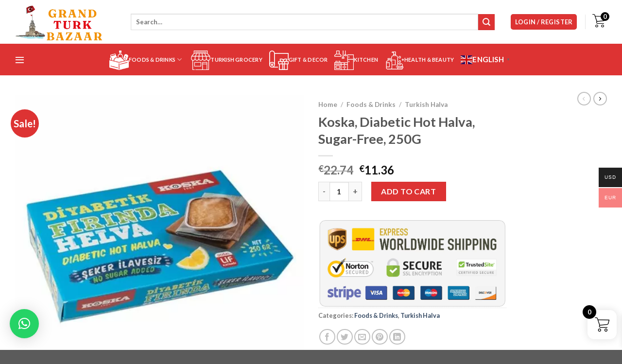

--- FILE ---
content_type: text/html; charset=UTF-8
request_url: https://grandturkbazaar.com/koska-diabetic-hot-halva-sugar-free-250g/?wmc-currency=EUR
body_size: 50173
content:
<!DOCTYPE html>
<html lang="en-US" prefix="og: https://ogp.me/ns#" class="loading-site no-js">
<head>
	<meta charset="UTF-8" />
	<link rel="profile" href="https://gmpg.org/xfn/11" />
	<link rel="pingback" href="https://grandturkbazaar.com/xmlrpc.php" />

	<script>(function(html){html.className = html.className.replace(/\bno-js\b/,'js')})(document.documentElement);</script>
<link rel="alternate" hreflang="en" href="https://grandturkbazaar.com/koska-diabetic-hot-halva-sugar-free-250g/?wmc-currency=EUR" />
<link rel="alternate" hreflang="ar" href="https://grandturkbazaar.com/ar/koska-diabetic-hot-halva-sugar-free-250g/?wmc-currency=EUR" />
<link rel="alternate" hreflang="ca" href="https://grandturkbazaar.com/ca/koska-diabetic-hot-halva-sugar-free-250g/?wmc-currency=EUR" />
<link rel="alternate" hreflang="zh-CN" href="https://grandturkbazaar.com/zh-CN/koska-diabetic-hot-halva-sugar-free-250g/?wmc-currency=EUR" />
<link rel="alternate" hreflang="zh-TW" href="https://grandturkbazaar.com/zh-TW/koska-diabetic-hot-halva-sugar-free-250g/?wmc-currency=EUR" />
<link rel="alternate" hreflang="da" href="https://grandturkbazaar.com/da/koska-diabetic-hot-halva-sugar-free-250g/?wmc-currency=EUR" />
<link rel="alternate" hreflang="nl" href="https://grandturkbazaar.com/nl/koska-diabetic-hot-halva-sugar-free-250g/?wmc-currency=EUR" />
<link rel="alternate" hreflang="fr" href="https://grandturkbazaar.com/fr/koska-diabetic-hot-halva-sugar-free-250g/?wmc-currency=EUR" />
<link rel="alternate" hreflang="de" href="https://grandturkbazaar.com/de/koska-diabetic-hot-halva-sugar-free-250g/?wmc-currency=EUR" />
<link rel="alternate" hreflang="it" href="https://grandturkbazaar.com/it/koska-diabetic-hot-halva-sugar-free-250g/?wmc-currency=EUR" />
<link rel="alternate" hreflang="ja" href="https://grandturkbazaar.com/ja/koska-diabetic-hot-halva-sugar-free-250g/?wmc-currency=EUR" />
<link rel="alternate" hreflang="ko" href="https://grandturkbazaar.com/ko/koska-diabetic-hot-halva-sugar-free-250g/?wmc-currency=EUR" />
<link rel="alternate" hreflang="mk" href="https://grandturkbazaar.com/mk/koska-diabetic-hot-halva-sugar-free-250g/?wmc-currency=EUR" />
<link rel="alternate" hreflang="pt" href="https://grandturkbazaar.com/pt/koska-diabetic-hot-halva-sugar-free-250g/?wmc-currency=EUR" />
<link rel="alternate" hreflang="ru" href="https://grandturkbazaar.com/ru/koska-diabetic-hot-halva-sugar-free-250g/?wmc-currency=EUR" />
<link rel="alternate" hreflang="sr" href="https://grandturkbazaar.com/sr/koska-diabetic-hot-halva-sugar-free-250g/?wmc-currency=EUR" />
<link rel="alternate" hreflang="sl" href="https://grandturkbazaar.com/sl/koska-diabetic-hot-halva-sugar-free-250g/?wmc-currency=EUR" />
<link rel="alternate" hreflang="es" href="https://grandturkbazaar.com/es/koska-diabetic-hot-halva-sugar-free-250g/?wmc-currency=EUR" />
<link rel="alternate" hreflang="sv" href="https://grandturkbazaar.com/sv/koska-diabetic-hot-halva-sugar-free-250g/?wmc-currency=EUR" />
<link rel="alternate" hreflang="tr" href="https://grandturkbazaar.com/tr/koska-diabetic-hot-halva-sugar-free-250g/?wmc-currency=EUR" />
<link rel="alternate" hreflang="uk" href="https://grandturkbazaar.com/uk/koska-diabetic-hot-halva-sugar-free-250g/?wmc-currency=EUR" />
<meta name="viewport" content="width=device-width, initial-scale=1" />
<!-- Search Engine Optimization by Rank Math PRO - https://rankmath.com/ -->
<title>Koska, Diabetic Hot Halva, Sugar-Free, 250G - Grand Bazaar Online Shopping</title>
<meta name="description" content="Among the indispensable tastes of Turkish cuisine; Halva, whose history is quite old, is produced in many different varieties. Due to the unique beauty of"/>
<meta name="robots" content="follow, index, max-snippet:-1, max-video-preview:-1, max-image-preview:large"/>
<link rel="canonical" href="https://grandturkbazaar.com/koska-diabetic-hot-halva-sugar-free-250g/" />
<meta property="og:locale" content="en_US" />
<meta property="og:type" content="product" />
<meta property="og:title" content="Koska, Diabetic Hot Halva, Sugar-Free, 250G - Grand Bazaar Online Shopping" />
<meta property="og:description" content="Among the indispensable tastes of Turkish cuisine; Halva, whose history is quite old, is produced in many different varieties. Due to the unique beauty of" />
<meta property="og:url" content="https://grandturkbazaar.com/koska-diabetic-hot-halva-sugar-free-250g/" />
<meta property="og:site_name" content="Grand Bazaar Online Shopping" />
<meta property="og:updated_time" content="2023-08-19T14:04:06+00:00" />
<meta property="og:image" content="https://grandturkbazaar.com/wp-content/uploads/2023/05/Koska-Diabetic-Hot-Halva-250G.jpg" />
<meta property="og:image:secure_url" content="https://grandturkbazaar.com/wp-content/uploads/2023/05/Koska-Diabetic-Hot-Halva-250G.jpg" />
<meta property="og:image:width" content="600" />
<meta property="og:image:height" content="600" />
<meta property="og:image:alt" content="Koska" />
<meta property="og:image:type" content="image/jpeg" />
<meta property="product:price:amount" content="11.362923" />
<meta property="product:price:currency" content="EUR" />
<meta property="product:availability" content="instock" />
<meta name="twitter:card" content="summary_large_image" />
<meta name="twitter:title" content="Koska, Diabetic Hot Halva, Sugar-Free, 250G - Grand Bazaar Online Shopping" />
<meta name="twitter:description" content="Among the indispensable tastes of Turkish cuisine; Halva, whose history is quite old, is produced in many different varieties. Due to the unique beauty of" />
<meta name="twitter:image" content="https://grandturkbazaar.com/wp-content/uploads/2023/05/Koska-Diabetic-Hot-Halva-250G.jpg" />
<meta name="twitter:label1" content="Price" />
<meta name="twitter:data1" content="&euro;11.36" />
<meta name="twitter:label2" content="Availability" />
<meta name="twitter:data2" content="In stock" />
<script type="application/ld+json" class="rank-math-schema-pro">{"@context":"https://schema.org","@graph":[{"@type":"Organization","@id":"https://grandturkbazaar.com/#organization","name":"Grand Bazaar Online Shopping","logo":{"@type":"ImageObject","@id":"https://grandturkbazaar.com/#logo","url":"https://grandturkbazaar.com/wp-content/uploads/2023/05/grandbazaar.png","contentUrl":"https://grandturkbazaar.com/wp-content/uploads/2023/05/grandbazaar.png","caption":"Grand Bazaar Online Shopping","inLanguage":"en-US","width":"1600","height":"789"}},{"@type":"WebSite","@id":"https://grandturkbazaar.com/#website","url":"https://grandturkbazaar.com","name":"Grand Bazaar Online Shopping","publisher":{"@id":"https://grandturkbazaar.com/#organization"},"inLanguage":"en-US"},{"@type":"ImageObject","@id":"https://grandturkbazaar.com/wp-content/uploads/2023/05/Koska-Diabetic-Hot-Halva-250G.jpg","url":"https://grandturkbazaar.com/wp-content/uploads/2023/05/Koska-Diabetic-Hot-Halva-250G.jpg","width":"600","height":"600","inLanguage":"en-US"},{"@type":"ItemPage","@id":"https://grandturkbazaar.com/koska-diabetic-hot-halva-sugar-free-250g/#webpage","url":"https://grandturkbazaar.com/koska-diabetic-hot-halva-sugar-free-250g/","name":"Koska, Diabetic Hot Halva, Sugar-Free, 250G - Grand Bazaar Online Shopping","datePublished":"2023-05-28T16:31:55+00:00","dateModified":"2023-08-19T14:04:06+00:00","isPartOf":{"@id":"https://grandturkbazaar.com/#website"},"primaryImageOfPage":{"@id":"https://grandturkbazaar.com/wp-content/uploads/2023/05/Koska-Diabetic-Hot-Halva-250G.jpg"},"inLanguage":"en-US"},{"@type":"Product","name":"Koska, Diabetic Hot Halva, Sugar-Free, 250G - Grand Bazaar Online Shopping","description":"Among the indispensable tastes of Turkish cuisine; Halva, whose history is quite old, is produced in many different varieties. Due to the unique beauty of this food flavor, which is both more suitable for the palate and quite healthy, and its benefits to the body, it has managed to reach the present day. Today, it is an indispensable food item for both Middle Eastern countries and Turks. It is preferred in breakfast tables, desserts and bakery products.","category":"Foods &amp; Drinks","mainEntityOfPage":{"@id":"https://grandturkbazaar.com/koska-diabetic-hot-halva-sugar-free-250g/#webpage"},"weight":{"@type":"QuantitativeValue","unitCode":"KGM","value":"0.25"},"image":[{"@type":"ImageObject","url":"https://grandturkbazaar.com/wp-content/uploads/2023/05/Koska-Diabetic-Hot-Halva-250G.jpg","height":"600","width":"600"},{"@type":"ImageObject","url":"https://grandturkbazaar.com/wp-content/uploads/2023/05/Koska-Diabetic-Hot-Halva-Sugar-Free.jpg","height":"960","width":"960"}],"offers":{"@type":"Offer","price":"11.36","priceCurrency":"EUR","priceValidUntil":"2027-12-31","availability":"https://schema.org/InStock","itemCondition":"NewCondition","url":"https://grandturkbazaar.com/koska-diabetic-hot-halva-sugar-free-250g/","seller":{"@type":"Organization","@id":"https://grandturkbazaar.com/","name":"Grand Bazaar Online Shopping","url":"https://grandturkbazaar.com","logo":"https://grandturkbazaar.com/wp-content/uploads/2023/05/grandbazaar.png"}},"@id":"https://grandturkbazaar.com/koska-diabetic-hot-halva-sugar-free-250g/#richSnippet"}]}</script>
<!-- /Rank Math WordPress SEO plugin -->

<link rel='dns-prefetch' href='//omnisnippet1.com' />
<link rel='dns-prefetch' href='//cdn.jsdelivr.net' />
<link rel='prefetch' href='https://grandturkbazaar.com/wp-content/themes/flatsome/assets/js/flatsome.js?ver=7f37db73450aecec0847' />
<link rel='prefetch' href='https://grandturkbazaar.com/wp-content/themes/flatsome/assets/js/chunk.slider.js?ver=3.17.0' />
<link rel='prefetch' href='https://grandturkbazaar.com/wp-content/themes/flatsome/assets/js/chunk.popups.js?ver=3.17.0' />
<link rel='prefetch' href='https://grandturkbazaar.com/wp-content/themes/flatsome/assets/js/chunk.tooltips.js?ver=3.17.0' />
<link rel='prefetch' href='https://grandturkbazaar.com/wp-content/themes/flatsome/assets/js/woocommerce.js?ver=1a392523165907adee6a' />
<link rel="alternate" type="application/rss+xml" title="Grand Bazaar Online Shopping &raquo; Feed" href="https://grandturkbazaar.com/feed/" />
<link rel="alternate" type="application/rss+xml" title="Grand Bazaar Online Shopping &raquo; Comments Feed" href="https://grandturkbazaar.com/comments/feed/" />
<link rel="alternate" type="application/rss+xml" title="Grand Bazaar Online Shopping &raquo; Koska, Diabetic Hot Halva, Sugar-Free, 250G Comments Feed" href="https://grandturkbazaar.com/koska-diabetic-hot-halva-sugar-free-250g/feed/" />
<script type="text/javascript">
/* <![CDATA[ */
window._wpemojiSettings = {"baseUrl":"https:\/\/s.w.org\/images\/core\/emoji\/15.0.3\/72x72\/","ext":".png","svgUrl":"https:\/\/s.w.org\/images\/core\/emoji\/15.0.3\/svg\/","svgExt":".svg","source":{"concatemoji":"https:\/\/grandturkbazaar.com\/wp-includes\/js\/wp-emoji-release.min.js?ver=6.5.7"}};
/*! This file is auto-generated */
!function(i,n){var o,s,e;function c(e){try{var t={supportTests:e,timestamp:(new Date).valueOf()};sessionStorage.setItem(o,JSON.stringify(t))}catch(e){}}function p(e,t,n){e.clearRect(0,0,e.canvas.width,e.canvas.height),e.fillText(t,0,0);var t=new Uint32Array(e.getImageData(0,0,e.canvas.width,e.canvas.height).data),r=(e.clearRect(0,0,e.canvas.width,e.canvas.height),e.fillText(n,0,0),new Uint32Array(e.getImageData(0,0,e.canvas.width,e.canvas.height).data));return t.every(function(e,t){return e===r[t]})}function u(e,t,n){switch(t){case"flag":return n(e,"\ud83c\udff3\ufe0f\u200d\u26a7\ufe0f","\ud83c\udff3\ufe0f\u200b\u26a7\ufe0f")?!1:!n(e,"\ud83c\uddfa\ud83c\uddf3","\ud83c\uddfa\u200b\ud83c\uddf3")&&!n(e,"\ud83c\udff4\udb40\udc67\udb40\udc62\udb40\udc65\udb40\udc6e\udb40\udc67\udb40\udc7f","\ud83c\udff4\u200b\udb40\udc67\u200b\udb40\udc62\u200b\udb40\udc65\u200b\udb40\udc6e\u200b\udb40\udc67\u200b\udb40\udc7f");case"emoji":return!n(e,"\ud83d\udc26\u200d\u2b1b","\ud83d\udc26\u200b\u2b1b")}return!1}function f(e,t,n){var r="undefined"!=typeof WorkerGlobalScope&&self instanceof WorkerGlobalScope?new OffscreenCanvas(300,150):i.createElement("canvas"),a=r.getContext("2d",{willReadFrequently:!0}),o=(a.textBaseline="top",a.font="600 32px Arial",{});return e.forEach(function(e){o[e]=t(a,e,n)}),o}function t(e){var t=i.createElement("script");t.src=e,t.defer=!0,i.head.appendChild(t)}"undefined"!=typeof Promise&&(o="wpEmojiSettingsSupports",s=["flag","emoji"],n.supports={everything:!0,everythingExceptFlag:!0},e=new Promise(function(e){i.addEventListener("DOMContentLoaded",e,{once:!0})}),new Promise(function(t){var n=function(){try{var e=JSON.parse(sessionStorage.getItem(o));if("object"==typeof e&&"number"==typeof e.timestamp&&(new Date).valueOf()<e.timestamp+604800&&"object"==typeof e.supportTests)return e.supportTests}catch(e){}return null}();if(!n){if("undefined"!=typeof Worker&&"undefined"!=typeof OffscreenCanvas&&"undefined"!=typeof URL&&URL.createObjectURL&&"undefined"!=typeof Blob)try{var e="postMessage("+f.toString()+"("+[JSON.stringify(s),u.toString(),p.toString()].join(",")+"));",r=new Blob([e],{type:"text/javascript"}),a=new Worker(URL.createObjectURL(r),{name:"wpTestEmojiSupports"});return void(a.onmessage=function(e){c(n=e.data),a.terminate(),t(n)})}catch(e){}c(n=f(s,u,p))}t(n)}).then(function(e){for(var t in e)n.supports[t]=e[t],n.supports.everything=n.supports.everything&&n.supports[t],"flag"!==t&&(n.supports.everythingExceptFlag=n.supports.everythingExceptFlag&&n.supports[t]);n.supports.everythingExceptFlag=n.supports.everythingExceptFlag&&!n.supports.flag,n.DOMReady=!1,n.readyCallback=function(){n.DOMReady=!0}}).then(function(){return e}).then(function(){var e;n.supports.everything||(n.readyCallback(),(e=n.source||{}).concatemoji?t(e.concatemoji):e.wpemoji&&e.twemoji&&(t(e.twemoji),t(e.wpemoji)))}))}((window,document),window._wpemojiSettings);
/* ]]> */
</script>
<link rel='stylesheet' id='style-css' href='https://grandturkbazaar.com/wp-content/plugins/iyzico-woocommerce/media/css/pwi.css?ver=2.0' type='text/css' media='all' />
<link rel='stylesheet' id='omnisend-woocommerce-checkout-block-checkout-newsletter-subscription-block-css' href='https://grandturkbazaar.com/wp-content/plugins/omnisend-connect/includes/blocks/build/omnisend-checkout-block.css?ver=0.1.0' type='text/css' media='all' />
<link rel='stylesheet' id='omnisend-woocommerce-checkout-block-blocks-integration-css' href='https://grandturkbazaar.com/wp-content/plugins/omnisend-connect/includes/blocks/build/omnisend-checkout-block.css?ver=0.1.0' type='text/css' media='all' />
<style id='wp-emoji-styles-inline-css' type='text/css'>

	img.wp-smiley, img.emoji {
		display: inline !important;
		border: none !important;
		box-shadow: none !important;
		height: 1em !important;
		width: 1em !important;
		margin: 0 0.07em !important;
		vertical-align: -0.1em !important;
		background: none !important;
		padding: 0 !important;
	}
</style>
<style id='wp-block-library-inline-css' type='text/css'>
:root{--wp-admin-theme-color:#007cba;--wp-admin-theme-color--rgb:0,124,186;--wp-admin-theme-color-darker-10:#006ba1;--wp-admin-theme-color-darker-10--rgb:0,107,161;--wp-admin-theme-color-darker-20:#005a87;--wp-admin-theme-color-darker-20--rgb:0,90,135;--wp-admin-border-width-focus:2px;--wp-block-synced-color:#7a00df;--wp-block-synced-color--rgb:122,0,223;--wp-bound-block-color:#9747ff}@media (min-resolution:192dpi){:root{--wp-admin-border-width-focus:1.5px}}.wp-element-button{cursor:pointer}:root{--wp--preset--font-size--normal:16px;--wp--preset--font-size--huge:42px}:root .has-very-light-gray-background-color{background-color:#eee}:root .has-very-dark-gray-background-color{background-color:#313131}:root .has-very-light-gray-color{color:#eee}:root .has-very-dark-gray-color{color:#313131}:root .has-vivid-green-cyan-to-vivid-cyan-blue-gradient-background{background:linear-gradient(135deg,#00d084,#0693e3)}:root .has-purple-crush-gradient-background{background:linear-gradient(135deg,#34e2e4,#4721fb 50%,#ab1dfe)}:root .has-hazy-dawn-gradient-background{background:linear-gradient(135deg,#faaca8,#dad0ec)}:root .has-subdued-olive-gradient-background{background:linear-gradient(135deg,#fafae1,#67a671)}:root .has-atomic-cream-gradient-background{background:linear-gradient(135deg,#fdd79a,#004a59)}:root .has-nightshade-gradient-background{background:linear-gradient(135deg,#330968,#31cdcf)}:root .has-midnight-gradient-background{background:linear-gradient(135deg,#020381,#2874fc)}.has-regular-font-size{font-size:1em}.has-larger-font-size{font-size:2.625em}.has-normal-font-size{font-size:var(--wp--preset--font-size--normal)}.has-huge-font-size{font-size:var(--wp--preset--font-size--huge)}.has-text-align-center{text-align:center}.has-text-align-left{text-align:left}.has-text-align-right{text-align:right}#end-resizable-editor-section{display:none}.aligncenter{clear:both}.items-justified-left{justify-content:flex-start}.items-justified-center{justify-content:center}.items-justified-right{justify-content:flex-end}.items-justified-space-between{justify-content:space-between}.screen-reader-text{border:0;clip:rect(1px,1px,1px,1px);-webkit-clip-path:inset(50%);clip-path:inset(50%);height:1px;margin:-1px;overflow:hidden;padding:0;position:absolute;width:1px;word-wrap:normal!important}.screen-reader-text:focus{background-color:#ddd;clip:auto!important;-webkit-clip-path:none;clip-path:none;color:#444;display:block;font-size:1em;height:auto;left:5px;line-height:normal;padding:15px 23px 14px;text-decoration:none;top:5px;width:auto;z-index:100000}html :where(.has-border-color){border-style:solid}html :where([style*=border-top-color]){border-top-style:solid}html :where([style*=border-right-color]){border-right-style:solid}html :where([style*=border-bottom-color]){border-bottom-style:solid}html :where([style*=border-left-color]){border-left-style:solid}html :where([style*=border-width]){border-style:solid}html :where([style*=border-top-width]){border-top-style:solid}html :where([style*=border-right-width]){border-right-style:solid}html :where([style*=border-bottom-width]){border-bottom-style:solid}html :where([style*=border-left-width]){border-left-style:solid}html :where(img[class*=wp-image-]){height:auto;max-width:100%}:where(figure){margin:0 0 1em}html :where(.is-position-sticky){--wp-admin--admin-bar--position-offset:var(--wp-admin--admin-bar--height,0px)}@media screen and (max-width:600px){html :where(.is-position-sticky){--wp-admin--admin-bar--position-offset:0px}}
</style>
<link rel='stylesheet' id='cr-frontend-css-css' href='https://grandturkbazaar.com/wp-content/plugins/customer-reviews-woocommerce/css/frontend.css?ver=5.54.0' type='text/css' media='all' />
<style id='classic-theme-styles-inline-css' type='text/css'>
/*! This file is auto-generated */
.wp-block-button__link{color:#fff;background-color:#32373c;border-radius:9999px;box-shadow:none;text-decoration:none;padding:calc(.667em + 2px) calc(1.333em + 2px);font-size:1.125em}.wp-block-file__button{background:#32373c;color:#fff;text-decoration:none}
</style>
<link rel='stylesheet' id='photoswipe-css' href='https://grandturkbazaar.com/wp-content/plugins/woocommerce/assets/css/photoswipe/photoswipe.min.css?ver=9.0.3' type='text/css' media='all' />
<link rel='stylesheet' id='photoswipe-default-skin-css' href='https://grandturkbazaar.com/wp-content/plugins/woocommerce/assets/css/photoswipe/default-skin/default-skin.min.css?ver=9.0.3' type='text/css' media='all' />
<style id='woocommerce-inline-inline-css' type='text/css'>
.woocommerce form .form-row .required { visibility: visible; }
</style>
<link rel='stylesheet' id='woo-multi-currency-css' href='https://grandturkbazaar.com/wp-content/plugins/woo-multi-currency/css/woo-multi-currency.min.css?ver=2.2.3' type='text/css' media='all' />
<style id='woo-multi-currency-inline-css' type='text/css'>
.woo-multi-currency .wmc-list-currencies .wmc-currency.wmc-active,.woo-multi-currency .wmc-list-currencies .wmc-currency:hover {background: #f78080 !important;}
		.woo-multi-currency .wmc-list-currencies .wmc-currency,.woo-multi-currency .wmc-title, .woo-multi-currency.wmc-price-switcher a {background: #212121 !important;}
		.woo-multi-currency .wmc-title, .woo-multi-currency .wmc-list-currencies .wmc-currency span,.woo-multi-currency .wmc-list-currencies .wmc-currency a,.woo-multi-currency.wmc-price-switcher a {color: #ffffff !important;}.woo-multi-currency.wmc-shortcode .wmc-currency{background-color:#ffffff;color:#212121}.woo-multi-currency.wmc-shortcode .wmc-currency.wmc-active,.woo-multi-currency.wmc-shortcode .wmc-current-currency{background-color:#ffffff;color:#212121}.woo-multi-currency.wmc-shortcode.vertical-currency-symbols-circle:not(.wmc-currency-trigger-click) .wmc-currency-wrapper:hover .wmc-sub-currency,.woo-multi-currency.wmc-shortcode.vertical-currency-symbols-circle.wmc-currency-trigger-click .wmc-sub-currency{animation: height_slide 100ms;}@keyframes height_slide {0% {height: 0;} 100% {height: 100%;} }
</style>
<link rel='stylesheet' id='wmc-flags-css' href='https://grandturkbazaar.com/wp-content/plugins/woo-multi-currency/css/flags-64.min.css?ver=2.2.3' type='text/css' media='all' />
<link rel='stylesheet' id='select2-css' href='https://grandturkbazaar.com/wp-content/plugins/woocommerce/assets/css/select2.css?ver=9.0.3' type='text/css' media='all' />
<link rel='stylesheet' id='lightslider-css' href='https://grandturkbazaar.com/wp-content/plugins/woocommerce-side-cart-premium/assets/library/lightslider/css/lightslider.css?ver=1.0' type='text/css' media='all' />
<link rel='stylesheet' id='xoo-wsc-fonts-css' href='https://grandturkbazaar.com/wp-content/plugins/woocommerce-side-cart-premium/assets/css/xoo-wsc-fonts.css?ver=4.0.3' type='text/css' media='all' />
<link rel='stylesheet' id='xoo-wsc-style-css' href='https://grandturkbazaar.com/wp-content/plugins/woocommerce-side-cart-premium/assets/css/xoo-wsc-style.css?ver=4.0.3' type='text/css' media='all' />
<style id='xoo-wsc-style-inline-css' type='text/css'>
a.xoo-wsc-ft-btn:nth-child(3){
		grid-column: 1/-1;
	}
.xoo-wsc-sp-left-col img, .xoo-wsc-sp-left-col{
	max-width: 80px;
}

.xoo-wsc-sp-right-col{
	font-size: 14px;
}

.xoo-wsc-sp-container, .xoo-wsc-dr-sp{
	background-color: #eee;
}


.xoo-wsc-ft-buttons-cont a.xoo-wsc-ft-btn, .xoo-wsc-markup .xoo-wsc-btn, .xoo-wsc-markup .woocommerce-shipping-calculator button[type="submit"] {
	background-color: #000000;
	color: #ffffff;
	border: 2px solid #ffffff;
	padding: 10px 20px;
}

.xoo-wsc-ft-buttons-cont a.xoo-wsc-ft-btn:hover, .xoo-wsc-markup .xoo-wsc-btn:hover, .xoo-wsc-markup .woocommerce-shipping-calculator button[type="submit"]:hover {
	background-color: #ffffff;
	color: #000000;
	border: 2px solid #000000;
}


 

.xoo-wsc-footer{
	background-color: #ffffff;
	color: #000000;
	padding: 10px 20px;
	box-shadow: 0 -5px 10px #0000001a;
}

.xoo-wsc-footer, .xoo-wsc-footer a, .xoo-wsc-footer .amount{
	font-size: 15px;
}

.xoo-wsc-ft-buttons-cont{
	grid-template-columns: 2fr 2fr;
}

.xoo-wsc-basket{
	bottom: 12px;
	right: 1px;
	background-color: #ffffff;
	color: #000000;
	box-shadow: 0px 0px 15px 2px #0000001a;
	border-radius: 14px;
	display: flex;
	width: 60px;
	height: 60px;
}


.xoo-wsc-bki{
	font-size: 30px}

.xoo-wsc-items-count{
	top: -10px;
	left: -10px;
}

.xoo-wsc-items-count{
	background-color: #000000;
	color: #ffffff;
}

.xoo-wsc-container, .xoo-wsc-slider, .xoo-wsc-drawer{
	max-width: 400px;
	right: -400px;
	top: 0;bottom: 0;
	bottom: 0;
	font-family: }

.xoo-wsc-drawer{
	max-width: 350px;
}

.xoo-wsc-cart-active .xoo-wsc-container, .xoo-wsc-slider-active .xoo-wsc-slider{
	right: 0;
}

.xoo-wsc-drawer-active .xoo-wsc-drawer{
	right: 400px;
}
.xoo-wsc-drawer{
	right: 0;
}


.xoo-wsc-cart-active .xoo-wsc-basket{
	right: 400px;
}



.xoo-wsc-slider{
	right: -400px;
}

span.xoo-wsch-close, .xoo-wscdh-close {
    font-size: 16px;
    right: 10px;
}

.xoo-wsch-top{
	justify-content: center;
}

.xoo-wsch-text{
	font-size: 20px;
}

.xoo-wsc-header, .xoo-wsc-drawer-header{
	color: #000000;
	background-color: #ffffff;
	border-bottom: 2px solid #eee;
}

.xoo-wsc-sb-bar > span{
	background-color: #1e73be;
}

.xoo-wsc-body{
	background-color: #f8f9fa;
}

.xoo-wsc-body, .xoo-wsc-body span.amount, .xoo-wsc-body a{
	font-size: 16px;
	color: #000000;
}

.xoo-wsc-product, .xoo-wsc-sp-product{
	padding: 15px 20px;
	margin: 10px 15px;
	border-radius: 5px;
	box-shadow: 0 2px 2px #00000005;
	background-color: #ffffff;
}

.xoo-wsc-body .xoo-wsc-ft-totals{
	padding: 15px 20px;
	margin: 10px 15px;
}

.xoo-wsc-product-cont{
	padding: 10px 10px;
}

.xoo-wsc-pattern-row .xoo-wsc-img-col{
	width: 28%;
}

.xoo-wsc-pattern-card .xoo-wsc-img-col img{
	max-width: 100%;
	display: table;
	margin: 0 auto;
}
.xoo-wsc-pattern-row .xoo-wsc-sum-col{
	width: 72%;
}

.xoo-wsc-pattern-card .xoo-wsc-product-cont{
	width: 50% 
}
.xoo-wsc-pattern-card .xoo-wsc-product{
	border: 0;
	box-shadow: 0px 10px 15px -12px #0000001a;
}
.xoo-wsc-pattern-card .xoo-wsc-img-col{
	background-color: #eee;
}
.xoo-wsc-sm-front{
	background-color: #eee;
}
.xoo-wsc-pattern-card, .xoo-wsc-sm-front{
	border-bottom-left-radius: 5px;
	border-bottom-right-radius: 5px;
}
.xoo-wsc-pattern-card, .xoo-wsc-img-col img, .xoo-wsc-img-col{
	border-top-left-radius: 5px;
	border-top-right-radius: 5px;
}
.xoo-wsc-sm-back{
	background-color: #fff;
}
.xoo-wsc-sm-front, .xoo-wsc-sm-back{
	color: #000;
}

.xoo-wsc-sum-col{
	justify-content: center;
}

/***** Quantity *****/

.xoo-wsc-qty-box{
	max-width: 75px;
}

.xoo-wsc-qty-box.xoo-wsc-qtb-square{
	border-color: #000000;
}

input[type="number"].xoo-wsc-qty{
	border-color: #000000;
	background-color: #ffffff;
	color: #000000;
	height: 28px;
	line-height: 28px;
}

input[type="number"].xoo-wsc-qty, .xoo-wsc-qtb-square{
	border-width: 1px;
	border-style: solid;
}
.xoo-wsc-chng{
	background-color: #ffffff;
	color: #000000;
	width: 20px;
}

.xoo-wsc-qtb-circle .xoo-wsc-chng{
	height: 20px;
	line-height: 20px;
}

/** Shortcode **/
.xoo-wsc-sc-count{
	background-color: #000000;
	color: #ffffff;
}

.xoo-wsc-sc-bki{
	font-size: 28px;
	color: 28;
}
.xoo-wsc-sc-cont{
	color: #000000;
}

.xoo-wsc-sp-column li.xoo-wsc-sp-prod-cont{
	width: 50%;
}



.magictime {
    animation-duration: 0.5s;
}


span.xoo-wsc-dtg-icon{
	right: calc(100% - 11px );
}


.xoo-wsc-sp-product{
	background-color: #fff;
}


@media only screen and (max-width: 600px) {
	.xoo-wsc-basket {
	    width: 40px;
	    height: 40px;
	}

	.xoo-wsc-bki {
	    font-size: 20px;
	}

	span.xoo-wsc-items-count {
	    width: 17px;
	    height: 17px;
	    line-height: 17px;
	    top: -7px;
	    left: -7px;
	}
}



.xoo-wsc-product dl.variation {
	display: block;
}
</style>
<link rel='stylesheet' id='pwb-styles-frontend-css' href='https://grandturkbazaar.com/wp-content/plugins/perfect-woocommerce-brands/build/frontend/css/style.css?ver=3.4.0' type='text/css' media='all' />
<link rel='stylesheet' id='flatsome-swatches-frontend-css' href='https://grandturkbazaar.com/wp-content/themes/flatsome/assets/css/extensions/flatsome-swatches-frontend.css?ver=3.17.0' type='text/css' media='all' />
<link rel='stylesheet' id='qlwapp-css' href='https://grandturkbazaar.com/wp-content/plugins/wp-whatsapp-chat/build/frontend/css/style.css?ver=7.4.2' type='text/css' media='all' />
<link rel='stylesheet' id='flatsome-main-css' href='https://grandturkbazaar.com/wp-content/themes/flatsome/assets/css/flatsome.css?ver=3.17.0' type='text/css' media='all' />
<style id='flatsome-main-inline-css' type='text/css'>
@font-face {
				font-family: "fl-icons";
				font-display: block;
				src: url(https://grandturkbazaar.com/wp-content/themes/flatsome/assets/css/icons/fl-icons.eot?v=3.17.0);
				src:
					url(https://grandturkbazaar.com/wp-content/themes/flatsome/assets/css/icons/fl-icons.eot#iefix?v=3.17.0) format("embedded-opentype"),
					url(https://grandturkbazaar.com/wp-content/themes/flatsome/assets/css/icons/fl-icons.woff2?v=3.17.0) format("woff2"),
					url(https://grandturkbazaar.com/wp-content/themes/flatsome/assets/css/icons/fl-icons.ttf?v=3.17.0) format("truetype"),
					url(https://grandturkbazaar.com/wp-content/themes/flatsome/assets/css/icons/fl-icons.woff?v=3.17.0) format("woff"),
					url(https://grandturkbazaar.com/wp-content/themes/flatsome/assets/css/icons/fl-icons.svg?v=3.17.0#fl-icons) format("svg");
			}
</style>
<link rel='stylesheet' id='flatsome-shop-css' href='https://grandturkbazaar.com/wp-content/themes/flatsome/assets/css/flatsome-shop.css?ver=3.17.0' type='text/css' media='all' />
<link rel='stylesheet' id='flatsome-style-css' href='https://grandturkbazaar.com/wp-content/themes/flatsome-child/style.css?ver=3.0' type='text/css' media='all' />
<script type="text/javascript" src="https://grandturkbazaar.com/wp-includes/js/jquery/jquery.min.js?ver=3.7.1" id="jquery-core-js"></script>
<script type="text/javascript" src="https://grandturkbazaar.com/wp-includes/js/jquery/jquery-migrate.min.js?ver=3.4.1" id="jquery-migrate-js"></script>
<script type="text/javascript" src="https://grandturkbazaar.com/wp-content/plugins/woocommerce/assets/js/jquery-blockui/jquery.blockUI.min.js?ver=2.7.0-wc.9.0.3" id="jquery-blockui-js" data-wp-strategy="defer"></script>
<script type="text/javascript" id="wc-add-to-cart-js-extra">
/* <![CDATA[ */
var wc_add_to_cart_params = {"ajax_url":"\/wp-admin\/admin-ajax.php","wc_ajax_url":"\/?wc-ajax=%%endpoint%%","i18n_view_cart":"View cart","cart_url":"https:\/\/grandturkbazaar.com\/cart\/","is_cart":"","cart_redirect_after_add":"no","gt_translate_keys":["i18n_view_cart",{"key":"cart_url","format":"url"}]};
/* ]]> */
</script>
<script type="text/javascript" src="https://grandturkbazaar.com/wp-content/plugins/woocommerce/assets/js/frontend/add-to-cart.min.js?ver=9.0.3" id="wc-add-to-cart-js" defer="defer" data-wp-strategy="defer"></script>
<script type="text/javascript" src="https://grandturkbazaar.com/wp-content/plugins/woocommerce/assets/js/photoswipe/photoswipe.min.js?ver=4.1.1-wc.9.0.3" id="photoswipe-js" defer="defer" data-wp-strategy="defer"></script>
<script type="text/javascript" src="https://grandturkbazaar.com/wp-content/plugins/woocommerce/assets/js/photoswipe/photoswipe-ui-default.min.js?ver=4.1.1-wc.9.0.3" id="photoswipe-ui-default-js" defer="defer" data-wp-strategy="defer"></script>
<script type="text/javascript" id="wc-single-product-js-extra">
/* <![CDATA[ */
var wc_single_product_params = {"i18n_required_rating_text":"Please select a rating","review_rating_required":"yes","flexslider":{"rtl":false,"animation":"slide","smoothHeight":true,"directionNav":false,"controlNav":"thumbnails","slideshow":false,"animationSpeed":500,"animationLoop":false,"allowOneSlide":false},"zoom_enabled":"","zoom_options":[],"photoswipe_enabled":"1","photoswipe_options":{"shareEl":false,"closeOnScroll":false,"history":false,"hideAnimationDuration":0,"showAnimationDuration":0},"flexslider_enabled":"","gt_translate_keys":["i18n_required_rating_text"]};
/* ]]> */
</script>
<script type="text/javascript" src="https://grandturkbazaar.com/wp-content/plugins/woocommerce/assets/js/frontend/single-product.min.js?ver=9.0.3" id="wc-single-product-js" defer="defer" data-wp-strategy="defer"></script>
<script type="text/javascript" src="https://grandturkbazaar.com/wp-content/plugins/woocommerce/assets/js/js-cookie/js.cookie.min.js?ver=2.1.4-wc.9.0.3" id="js-cookie-js" data-wp-strategy="defer"></script>
<script type="text/javascript" id="woo-multi-currency-js-extra">
/* <![CDATA[ */
var wooMultiCurrencyParams = {"enableCacheCompatible":"1","ajaxUrl":"https:\/\/grandturkbazaar.com\/wp-admin\/admin-ajax.php","extra_params":[],"current_currency":"EUR"};
/* ]]> */
</script>
<script type="text/javascript" src="https://grandturkbazaar.com/wp-content/plugins/woo-multi-currency/js/woo-multi-currency.min.js?ver=2.2.3" id="woo-multi-currency-js"></script>
<script type="text/javascript" src="https://grandturkbazaar.com/wp-content/plugins/woo-multi-currency/js/woo-multi-currency-cart.js?ver=2.2.3" id="woo-multi-currency-cart-js"></script>
<script type="text/javascript" id="wc-country-select-js-extra">
/* <![CDATA[ */
var wc_country_select_params = {"countries":"{\"AF\":[],\"AL\":{\"AL-01\":\"Berat\",\"AL-09\":\"Dib\\u00ebr\",\"AL-02\":\"Durr\\u00ebs\",\"AL-03\":\"Elbasan\",\"AL-04\":\"Fier\",\"AL-05\":\"Gjirokast\\u00ebr\",\"AL-06\":\"Kor\\u00e7\\u00eb\",\"AL-07\":\"Kuk\\u00ebs\",\"AL-08\":\"Lezh\\u00eb\",\"AL-10\":\"Shkod\\u00ebr\",\"AL-11\":\"Tirana\",\"AL-12\":\"Vlor\\u00eb\"},\"AO\":{\"BGO\":\"Bengo\",\"BLU\":\"Benguela\",\"BIE\":\"Bi\\u00e9\",\"CAB\":\"Cabinda\",\"CNN\":\"Cunene\",\"HUA\":\"Huambo\",\"HUI\":\"Hu\\u00edla\",\"CCU\":\"Kuando Kubango\",\"CNO\":\"Kwanza-Norte\",\"CUS\":\"Kwanza-Sul\",\"LUA\":\"Luanda\",\"LNO\":\"Lunda-Norte\",\"LSU\":\"Lunda-Sul\",\"MAL\":\"Malanje\",\"MOX\":\"Moxico\",\"NAM\":\"Namibe\",\"UIG\":\"U\\u00edge\",\"ZAI\":\"Zaire\"},\"AR\":{\"C\":\"Ciudad Aut\\u00f3noma de Buenos Aires\",\"B\":\"Buenos Aires\",\"K\":\"Catamarca\",\"H\":\"Chaco\",\"U\":\"Chubut\",\"X\":\"C\\u00f3rdoba\",\"W\":\"Corrientes\",\"E\":\"Entre R\\u00edos\",\"P\":\"Formosa\",\"Y\":\"Jujuy\",\"L\":\"La Pampa\",\"F\":\"La Rioja\",\"M\":\"Mendoza\",\"N\":\"Misiones\",\"Q\":\"Neuqu\\u00e9n\",\"R\":\"R\\u00edo Negro\",\"A\":\"Salta\",\"J\":\"San Juan\",\"D\":\"San Luis\",\"Z\":\"Santa Cruz\",\"S\":\"Santa Fe\",\"G\":\"Santiago del Estero\",\"V\":\"Tierra del Fuego\",\"T\":\"Tucum\\u00e1n\"},\"AT\":[],\"AU\":{\"ACT\":\"Australian Capital Territory\",\"NSW\":\"New South Wales\",\"NT\":\"Northern Territory\",\"QLD\":\"Queensland\",\"SA\":\"South Australia\",\"TAS\":\"Tasmania\",\"VIC\":\"Victoria\",\"WA\":\"Western Australia\"},\"AX\":[],\"BD\":{\"BD-05\":\"Bagerhat\",\"BD-01\":\"Bandarban\",\"BD-02\":\"Barguna\",\"BD-06\":\"Barishal\",\"BD-07\":\"Bhola\",\"BD-03\":\"Bogura\",\"BD-04\":\"Brahmanbaria\",\"BD-09\":\"Chandpur\",\"BD-10\":\"Chattogram\",\"BD-12\":\"Chuadanga\",\"BD-11\":\"Cox's Bazar\",\"BD-08\":\"Cumilla\",\"BD-13\":\"Dhaka\",\"BD-14\":\"Dinajpur\",\"BD-15\":\"Faridpur \",\"BD-16\":\"Feni\",\"BD-19\":\"Gaibandha\",\"BD-18\":\"Gazipur\",\"BD-17\":\"Gopalganj\",\"BD-20\":\"Habiganj\",\"BD-21\":\"Jamalpur\",\"BD-22\":\"Jashore\",\"BD-25\":\"Jhalokati\",\"BD-23\":\"Jhenaidah\",\"BD-24\":\"Joypurhat\",\"BD-29\":\"Khagrachhari\",\"BD-27\":\"Khulna\",\"BD-26\":\"Kishoreganj\",\"BD-28\":\"Kurigram\",\"BD-30\":\"Kushtia\",\"BD-31\":\"Lakshmipur\",\"BD-32\":\"Lalmonirhat\",\"BD-36\":\"Madaripur\",\"BD-37\":\"Magura\",\"BD-33\":\"Manikganj \",\"BD-39\":\"Meherpur\",\"BD-38\":\"Moulvibazar\",\"BD-35\":\"Munshiganj\",\"BD-34\":\"Mymensingh\",\"BD-48\":\"Naogaon\",\"BD-43\":\"Narail\",\"BD-40\":\"Narayanganj\",\"BD-42\":\"Narsingdi\",\"BD-44\":\"Natore\",\"BD-45\":\"Nawabganj\",\"BD-41\":\"Netrakona\",\"BD-46\":\"Nilphamari\",\"BD-47\":\"Noakhali\",\"BD-49\":\"Pabna\",\"BD-52\":\"Panchagarh\",\"BD-51\":\"Patuakhali\",\"BD-50\":\"Pirojpur\",\"BD-53\":\"Rajbari\",\"BD-54\":\"Rajshahi\",\"BD-56\":\"Rangamati\",\"BD-55\":\"Rangpur\",\"BD-58\":\"Satkhira\",\"BD-62\":\"Shariatpur\",\"BD-57\":\"Sherpur\",\"BD-59\":\"Sirajganj\",\"BD-61\":\"Sunamganj\",\"BD-60\":\"Sylhet\",\"BD-63\":\"Tangail\",\"BD-64\":\"Thakurgaon\"},\"BE\":[],\"BG\":{\"BG-01\":\"Blagoevgrad\",\"BG-02\":\"Burgas\",\"BG-08\":\"Dobrich\",\"BG-07\":\"Gabrovo\",\"BG-26\":\"Haskovo\",\"BG-09\":\"Kardzhali\",\"BG-10\":\"Kyustendil\",\"BG-11\":\"Lovech\",\"BG-12\":\"Montana\",\"BG-13\":\"Pazardzhik\",\"BG-14\":\"Pernik\",\"BG-15\":\"Pleven\",\"BG-16\":\"Plovdiv\",\"BG-17\":\"Razgrad\",\"BG-18\":\"Ruse\",\"BG-27\":\"Shumen\",\"BG-19\":\"Silistra\",\"BG-20\":\"Sliven\",\"BG-21\":\"Smolyan\",\"BG-23\":\"Sofia District\",\"BG-22\":\"Sofia\",\"BG-24\":\"Stara Zagora\",\"BG-25\":\"Targovishte\",\"BG-03\":\"Varna\",\"BG-04\":\"Veliko Tarnovo\",\"BG-05\":\"Vidin\",\"BG-06\":\"Vratsa\",\"BG-28\":\"Yambol\"},\"BH\":[],\"BI\":[],\"BJ\":{\"AL\":\"Alibori\",\"AK\":\"Atakora\",\"AQ\":\"Atlantique\",\"BO\":\"Borgou\",\"CO\":\"Collines\",\"KO\":\"Kouffo\",\"DO\":\"Donga\",\"LI\":\"Littoral\",\"MO\":\"Mono\",\"OU\":\"Ou\\u00e9m\\u00e9\",\"PL\":\"Plateau\",\"ZO\":\"Zou\"},\"BO\":{\"BO-B\":\"Beni\",\"BO-H\":\"Chuquisaca\",\"BO-C\":\"Cochabamba\",\"BO-L\":\"La Paz\",\"BO-O\":\"Oruro\",\"BO-N\":\"Pando\",\"BO-P\":\"Potos\\u00ed\",\"BO-S\":\"Santa Cruz\",\"BO-T\":\"Tarija\"},\"BR\":{\"AC\":\"Acre\",\"AL\":\"Alagoas\",\"AP\":\"Amap\\u00e1\",\"AM\":\"Amazonas\",\"BA\":\"Bahia\",\"CE\":\"Cear\\u00e1\",\"DF\":\"Distrito Federal\",\"ES\":\"Esp\\u00edrito Santo\",\"GO\":\"Goi\\u00e1s\",\"MA\":\"Maranh\\u00e3o\",\"MT\":\"Mato Grosso\",\"MS\":\"Mato Grosso do Sul\",\"MG\":\"Minas Gerais\",\"PA\":\"Par\\u00e1\",\"PB\":\"Para\\u00edba\",\"PR\":\"Paran\\u00e1\",\"PE\":\"Pernambuco\",\"PI\":\"Piau\\u00ed\",\"RJ\":\"Rio de Janeiro\",\"RN\":\"Rio Grande do Norte\",\"RS\":\"Rio Grande do Sul\",\"RO\":\"Rond\\u00f4nia\",\"RR\":\"Roraima\",\"SC\":\"Santa Catarina\",\"SP\":\"S\\u00e3o Paulo\",\"SE\":\"Sergipe\",\"TO\":\"Tocantins\"},\"CA\":{\"AB\":\"Alberta\",\"BC\":\"British Columbia\",\"MB\":\"Manitoba\",\"NB\":\"New Brunswick\",\"NL\":\"Newfoundland and Labrador\",\"NT\":\"Northwest Territories\",\"NS\":\"Nova Scotia\",\"NU\":\"Nunavut\",\"ON\":\"Ontario\",\"PE\":\"Prince Edward Island\",\"QC\":\"Quebec\",\"SK\":\"Saskatchewan\",\"YT\":\"Yukon Territory\"},\"CH\":{\"AG\":\"Aargau\",\"AR\":\"Appenzell Ausserrhoden\",\"AI\":\"Appenzell Innerrhoden\",\"BL\":\"Basel-Landschaft\",\"BS\":\"Basel-Stadt\",\"BE\":\"Bern\",\"FR\":\"Fribourg\",\"GE\":\"Geneva\",\"GL\":\"Glarus\",\"GR\":\"Graub\\u00fcnden\",\"JU\":\"Jura\",\"LU\":\"Luzern\",\"NE\":\"Neuch\\u00e2tel\",\"NW\":\"Nidwalden\",\"OW\":\"Obwalden\",\"SH\":\"Schaffhausen\",\"SZ\":\"Schwyz\",\"SO\":\"Solothurn\",\"SG\":\"St. Gallen\",\"TG\":\"Thurgau\",\"TI\":\"Ticino\",\"UR\":\"Uri\",\"VS\":\"Valais\",\"VD\":\"Vaud\",\"ZG\":\"Zug\",\"ZH\":\"Z\\u00fcrich\"},\"CL\":{\"CL-AI\":\"Ais\\u00e9n del General Carlos Iba\\u00f1ez del Campo\",\"CL-AN\":\"Antofagasta\",\"CL-AP\":\"Arica y Parinacota\",\"CL-AR\":\"La Araucan\\u00eda\",\"CL-AT\":\"Atacama\",\"CL-BI\":\"Biob\\u00edo\",\"CL-CO\":\"Coquimbo\",\"CL-LI\":\"Libertador General Bernardo O'Higgins\",\"CL-LL\":\"Los Lagos\",\"CL-LR\":\"Los R\\u00edos\",\"CL-MA\":\"Magallanes\",\"CL-ML\":\"Maule\",\"CL-NB\":\"\\u00d1uble\",\"CL-RM\":\"Regi\\u00f3n Metropolitana de Santiago\",\"CL-TA\":\"Tarapac\\u00e1\",\"CL-VS\":\"Valpara\\u00edso\"},\"CN\":{\"CN1\":\"Yunnan \\\/ \\u4e91\\u5357\",\"CN2\":\"Beijing \\\/ \\u5317\\u4eac\",\"CN3\":\"Tianjin \\\/ \\u5929\\u6d25\",\"CN4\":\"Hebei \\\/ \\u6cb3\\u5317\",\"CN5\":\"Shanxi \\\/ \\u5c71\\u897f\",\"CN6\":\"Inner Mongolia \\\/ \\u5167\\u8499\\u53e4\",\"CN7\":\"Liaoning \\\/ \\u8fbd\\u5b81\",\"CN8\":\"Jilin \\\/ \\u5409\\u6797\",\"CN9\":\"Heilongjiang \\\/ \\u9ed1\\u9f99\\u6c5f\",\"CN10\":\"Shanghai \\\/ \\u4e0a\\u6d77\",\"CN11\":\"Jiangsu \\\/ \\u6c5f\\u82cf\",\"CN12\":\"Zhejiang \\\/ \\u6d59\\u6c5f\",\"CN13\":\"Anhui \\\/ \\u5b89\\u5fbd\",\"CN14\":\"Fujian \\\/ \\u798f\\u5efa\",\"CN15\":\"Jiangxi \\\/ \\u6c5f\\u897f\",\"CN16\":\"Shandong \\\/ \\u5c71\\u4e1c\",\"CN17\":\"Henan \\\/ \\u6cb3\\u5357\",\"CN18\":\"Hubei \\\/ \\u6e56\\u5317\",\"CN19\":\"Hunan \\\/ \\u6e56\\u5357\",\"CN20\":\"Guangdong \\\/ \\u5e7f\\u4e1c\",\"CN21\":\"Guangxi Zhuang \\\/ \\u5e7f\\u897f\\u58ee\\u65cf\",\"CN22\":\"Hainan \\\/ \\u6d77\\u5357\",\"CN23\":\"Chongqing \\\/ \\u91cd\\u5e86\",\"CN24\":\"Sichuan \\\/ \\u56db\\u5ddd\",\"CN25\":\"Guizhou \\\/ \\u8d35\\u5dde\",\"CN26\":\"Shaanxi \\\/ \\u9655\\u897f\",\"CN27\":\"Gansu \\\/ \\u7518\\u8083\",\"CN28\":\"Qinghai \\\/ \\u9752\\u6d77\",\"CN29\":\"Ningxia Hui \\\/ \\u5b81\\u590f\",\"CN30\":\"Macao \\\/ \\u6fb3\\u95e8\",\"CN31\":\"Tibet \\\/ \\u897f\\u85cf\",\"CN32\":\"Xinjiang \\\/ \\u65b0\\u7586\"},\"CO\":{\"CO-AMA\":\"Amazonas\",\"CO-ANT\":\"Antioquia\",\"CO-ARA\":\"Arauca\",\"CO-ATL\":\"Atl\\u00e1ntico\",\"CO-BOL\":\"Bol\\u00edvar\",\"CO-BOY\":\"Boyac\\u00e1\",\"CO-CAL\":\"Caldas\",\"CO-CAQ\":\"Caquet\\u00e1\",\"CO-CAS\":\"Casanare\",\"CO-CAU\":\"Cauca\",\"CO-CES\":\"Cesar\",\"CO-CHO\":\"Choc\\u00f3\",\"CO-COR\":\"C\\u00f3rdoba\",\"CO-CUN\":\"Cundinamarca\",\"CO-DC\":\"Capital District\",\"CO-GUA\":\"Guain\\u00eda\",\"CO-GUV\":\"Guaviare\",\"CO-HUI\":\"Huila\",\"CO-LAG\":\"La Guajira\",\"CO-MAG\":\"Magdalena\",\"CO-MET\":\"Meta\",\"CO-NAR\":\"Nari\\u00f1o\",\"CO-NSA\":\"Norte de Santander\",\"CO-PUT\":\"Putumayo\",\"CO-QUI\":\"Quind\\u00edo\",\"CO-RIS\":\"Risaralda\",\"CO-SAN\":\"Santander\",\"CO-SAP\":\"San Andr\\u00e9s & Providencia\",\"CO-SUC\":\"Sucre\",\"CO-TOL\":\"Tolima\",\"CO-VAC\":\"Valle del Cauca\",\"CO-VAU\":\"Vaup\\u00e9s\",\"CO-VID\":\"Vichada\"},\"CR\":{\"CR-A\":\"Alajuela\",\"CR-C\":\"Cartago\",\"CR-G\":\"Guanacaste\",\"CR-H\":\"Heredia\",\"CR-L\":\"Lim\\u00f3n\",\"CR-P\":\"Puntarenas\",\"CR-SJ\":\"San Jos\\u00e9\"},\"CZ\":[],\"DE\":{\"DE-BW\":\"Baden-W\\u00fcrttemberg\",\"DE-BY\":\"Bavaria\",\"DE-BE\":\"Berlin\",\"DE-BB\":\"Brandenburg\",\"DE-HB\":\"Bremen\",\"DE-HH\":\"Hamburg\",\"DE-HE\":\"Hesse\",\"DE-MV\":\"Mecklenburg-Vorpommern\",\"DE-NI\":\"Lower Saxony\",\"DE-NW\":\"North Rhine-Westphalia\",\"DE-RP\":\"Rhineland-Palatinate\",\"DE-SL\":\"Saarland\",\"DE-SN\":\"Saxony\",\"DE-ST\":\"Saxony-Anhalt\",\"DE-SH\":\"Schleswig-Holstein\",\"DE-TH\":\"Thuringia\"},\"DK\":[],\"DO\":{\"DO-01\":\"Distrito Nacional\",\"DO-02\":\"Azua\",\"DO-03\":\"Baoruco\",\"DO-04\":\"Barahona\",\"DO-33\":\"Cibao Nordeste\",\"DO-34\":\"Cibao Noroeste\",\"DO-35\":\"Cibao Norte\",\"DO-36\":\"Cibao Sur\",\"DO-05\":\"Dajab\\u00f3n\",\"DO-06\":\"Duarte\",\"DO-08\":\"El Seibo\",\"DO-37\":\"El Valle\",\"DO-07\":\"El\\u00edas Pi\\u00f1a\",\"DO-38\":\"Enriquillo\",\"DO-09\":\"Espaillat\",\"DO-30\":\"Hato Mayor\",\"DO-19\":\"Hermanas Mirabal\",\"DO-39\":\"Hig\\u00fcamo\",\"DO-10\":\"Independencia\",\"DO-11\":\"La Altagracia\",\"DO-12\":\"La Romana\",\"DO-13\":\"La Vega\",\"DO-14\":\"Mar\\u00eda Trinidad S\\u00e1nchez\",\"DO-28\":\"Monse\\u00f1or Nouel\",\"DO-15\":\"Monte Cristi\",\"DO-29\":\"Monte Plata\",\"DO-40\":\"Ozama\",\"DO-16\":\"Pedernales\",\"DO-17\":\"Peravia\",\"DO-18\":\"Puerto Plata\",\"DO-20\":\"Saman\\u00e1\",\"DO-21\":\"San Crist\\u00f3bal\",\"DO-31\":\"San Jos\\u00e9 de Ocoa\",\"DO-22\":\"San Juan\",\"DO-23\":\"San Pedro de Macor\\u00eds\",\"DO-24\":\"S\\u00e1nchez Ram\\u00edrez\",\"DO-25\":\"Santiago\",\"DO-26\":\"Santiago Rodr\\u00edguez\",\"DO-32\":\"Santo Domingo\",\"DO-41\":\"Valdesia\",\"DO-27\":\"Valverde\",\"DO-42\":\"Yuma\"},\"DZ\":{\"DZ-01\":\"Adrar\",\"DZ-02\":\"Chlef\",\"DZ-03\":\"Laghouat\",\"DZ-04\":\"Oum El Bouaghi\",\"DZ-05\":\"Batna\",\"DZ-06\":\"B\\u00e9ja\\u00efa\",\"DZ-07\":\"Biskra\",\"DZ-08\":\"B\\u00e9char\",\"DZ-09\":\"Blida\",\"DZ-10\":\"Bouira\",\"DZ-11\":\"Tamanghasset\",\"DZ-12\":\"T\\u00e9bessa\",\"DZ-13\":\"Tlemcen\",\"DZ-14\":\"Tiaret\",\"DZ-15\":\"Tizi Ouzou\",\"DZ-16\":\"Algiers\",\"DZ-17\":\"Djelfa\",\"DZ-18\":\"Jijel\",\"DZ-19\":\"S\\u00e9tif\",\"DZ-20\":\"Sa\\u00efda\",\"DZ-21\":\"Skikda\",\"DZ-22\":\"Sidi Bel Abb\\u00e8s\",\"DZ-23\":\"Annaba\",\"DZ-24\":\"Guelma\",\"DZ-25\":\"Constantine\",\"DZ-26\":\"M\\u00e9d\\u00e9a\",\"DZ-27\":\"Mostaganem\",\"DZ-28\":\"M\\u2019Sila\",\"DZ-29\":\"Mascara\",\"DZ-30\":\"Ouargla\",\"DZ-31\":\"Oran\",\"DZ-32\":\"El Bayadh\",\"DZ-33\":\"Illizi\",\"DZ-34\":\"Bordj Bou Arr\\u00e9ridj\",\"DZ-35\":\"Boumerd\\u00e8s\",\"DZ-36\":\"El Tarf\",\"DZ-37\":\"Tindouf\",\"DZ-38\":\"Tissemsilt\",\"DZ-39\":\"El Oued\",\"DZ-40\":\"Khenchela\",\"DZ-41\":\"Souk Ahras\",\"DZ-42\":\"Tipasa\",\"DZ-43\":\"Mila\",\"DZ-44\":\"A\\u00efn Defla\",\"DZ-45\":\"Naama\",\"DZ-46\":\"A\\u00efn T\\u00e9mouchent\",\"DZ-47\":\"Gharda\\u00efa\",\"DZ-48\":\"Relizane\"},\"EE\":[],\"EC\":{\"EC-A\":\"Azuay\",\"EC-B\":\"Bol\\u00edvar\",\"EC-F\":\"Ca\\u00f1ar\",\"EC-C\":\"Carchi\",\"EC-H\":\"Chimborazo\",\"EC-X\":\"Cotopaxi\",\"EC-O\":\"El Oro\",\"EC-E\":\"Esmeraldas\",\"EC-W\":\"Gal\\u00e1pagos\",\"EC-G\":\"Guayas\",\"EC-I\":\"Imbabura\",\"EC-L\":\"Loja\",\"EC-R\":\"Los R\\u00edos\",\"EC-M\":\"Manab\\u00ed\",\"EC-S\":\"Morona-Santiago\",\"EC-N\":\"Napo\",\"EC-D\":\"Orellana\",\"EC-Y\":\"Pastaza\",\"EC-P\":\"Pichincha\",\"EC-SE\":\"Santa Elena\",\"EC-SD\":\"Santo Domingo de los Ts\\u00e1chilas\",\"EC-U\":\"Sucumb\\u00edos\",\"EC-T\":\"Tungurahua\",\"EC-Z\":\"Zamora-Chinchipe\"},\"EG\":{\"EGALX\":\"Alexandria\",\"EGASN\":\"Aswan\",\"EGAST\":\"Asyut\",\"EGBA\":\"Red Sea\",\"EGBH\":\"Beheira\",\"EGBNS\":\"Beni Suef\",\"EGC\":\"Cairo\",\"EGDK\":\"Dakahlia\",\"EGDT\":\"Damietta\",\"EGFYM\":\"Faiyum\",\"EGGH\":\"Gharbia\",\"EGGZ\":\"Giza\",\"EGIS\":\"Ismailia\",\"EGJS\":\"South Sinai\",\"EGKB\":\"Qalyubia\",\"EGKFS\":\"Kafr el-Sheikh\",\"EGKN\":\"Qena\",\"EGLX\":\"Luxor\",\"EGMN\":\"Minya\",\"EGMNF\":\"Monufia\",\"EGMT\":\"Matrouh\",\"EGPTS\":\"Port Said\",\"EGSHG\":\"Sohag\",\"EGSHR\":\"Al Sharqia\",\"EGSIN\":\"North Sinai\",\"EGSUZ\":\"Suez\",\"EGWAD\":\"New Valley\"},\"ES\":{\"C\":\"A Coru\\u00f1a\",\"VI\":\"Araba\\\/\\u00c1lava\",\"AB\":\"Albacete\",\"A\":\"Alicante\",\"AL\":\"Almer\\u00eda\",\"O\":\"Asturias\",\"AV\":\"\\u00c1vila\",\"BA\":\"Badajoz\",\"PM\":\"Baleares\",\"B\":\"Barcelona\",\"BU\":\"Burgos\",\"CC\":\"C\\u00e1ceres\",\"CA\":\"C\\u00e1diz\",\"S\":\"Cantabria\",\"CS\":\"Castell\\u00f3n\",\"CE\":\"Ceuta\",\"CR\":\"Ciudad Real\",\"CO\":\"C\\u00f3rdoba\",\"CU\":\"Cuenca\",\"GI\":\"Girona\",\"GR\":\"Granada\",\"GU\":\"Guadalajara\",\"SS\":\"Gipuzkoa\",\"H\":\"Huelva\",\"HU\":\"Huesca\",\"J\":\"Ja\\u00e9n\",\"LO\":\"La Rioja\",\"GC\":\"Las Palmas\",\"LE\":\"Le\\u00f3n\",\"L\":\"Lleida\",\"LU\":\"Lugo\",\"M\":\"Madrid\",\"MA\":\"M\\u00e1laga\",\"ML\":\"Melilla\",\"MU\":\"Murcia\",\"NA\":\"Navarra\",\"OR\":\"Ourense\",\"P\":\"Palencia\",\"PO\":\"Pontevedra\",\"SA\":\"Salamanca\",\"TF\":\"Santa Cruz de Tenerife\",\"SG\":\"Segovia\",\"SE\":\"Sevilla\",\"SO\":\"Soria\",\"T\":\"Tarragona\",\"TE\":\"Teruel\",\"TO\":\"Toledo\",\"V\":\"Valencia\",\"VA\":\"Valladolid\",\"BI\":\"Biscay\",\"ZA\":\"Zamora\",\"Z\":\"Zaragoza\"},\"ET\":[],\"FI\":[],\"FR\":[],\"GF\":[],\"GH\":{\"AF\":\"Ahafo\",\"AH\":\"Ashanti\",\"BA\":\"Brong-Ahafo\",\"BO\":\"Bono\",\"BE\":\"Bono East\",\"CP\":\"Central\",\"EP\":\"Eastern\",\"AA\":\"Greater Accra\",\"NE\":\"North East\",\"NP\":\"Northern\",\"OT\":\"Oti\",\"SV\":\"Savannah\",\"UE\":\"Upper East\",\"UW\":\"Upper West\",\"TV\":\"Volta\",\"WP\":\"Western\",\"WN\":\"Western North\"},\"GP\":[],\"GR\":{\"I\":\"Attica\",\"A\":\"East Macedonia and Thrace\",\"B\":\"Central Macedonia\",\"C\":\"West Macedonia\",\"D\":\"Epirus\",\"E\":\"Thessaly\",\"F\":\"Ionian Islands\",\"G\":\"West Greece\",\"H\":\"Central Greece\",\"J\":\"Peloponnese\",\"K\":\"North Aegean\",\"L\":\"South Aegean\",\"M\":\"Crete\"},\"GT\":{\"GT-AV\":\"Alta Verapaz\",\"GT-BV\":\"Baja Verapaz\",\"GT-CM\":\"Chimaltenango\",\"GT-CQ\":\"Chiquimula\",\"GT-PR\":\"El Progreso\",\"GT-ES\":\"Escuintla\",\"GT-GU\":\"Guatemala\",\"GT-HU\":\"Huehuetenango\",\"GT-IZ\":\"Izabal\",\"GT-JA\":\"Jalapa\",\"GT-JU\":\"Jutiapa\",\"GT-PE\":\"Pet\\u00e9n\",\"GT-QZ\":\"Quetzaltenango\",\"GT-QC\":\"Quich\\u00e9\",\"GT-RE\":\"Retalhuleu\",\"GT-SA\":\"Sacatep\\u00e9quez\",\"GT-SM\":\"San Marcos\",\"GT-SR\":\"Santa Rosa\",\"GT-SO\":\"Solol\\u00e1\",\"GT-SU\":\"Suchitep\\u00e9quez\",\"GT-TO\":\"Totonicap\\u00e1n\",\"GT-ZA\":\"Zacapa\"},\"HK\":{\"HONG KONG\":\"Hong Kong Island\",\"KOWLOON\":\"Kowloon\",\"NEW TERRITORIES\":\"New Territories\"},\"HN\":{\"HN-AT\":\"Atl\\u00e1ntida\",\"HN-IB\":\"Bay Islands\",\"HN-CH\":\"Choluteca\",\"HN-CL\":\"Col\\u00f3n\",\"HN-CM\":\"Comayagua\",\"HN-CP\":\"Cop\\u00e1n\",\"HN-CR\":\"Cort\\u00e9s\",\"HN-EP\":\"El Para\\u00edso\",\"HN-FM\":\"Francisco Moraz\\u00e1n\",\"HN-GD\":\"Gracias a Dios\",\"HN-IN\":\"Intibuc\\u00e1\",\"HN-LE\":\"Lempira\",\"HN-LP\":\"La Paz\",\"HN-OC\":\"Ocotepeque\",\"HN-OL\":\"Olancho\",\"HN-SB\":\"Santa B\\u00e1rbara\",\"HN-VA\":\"Valle\",\"HN-YO\":\"Yoro\"},\"HU\":{\"BK\":\"B\\u00e1cs-Kiskun\",\"BE\":\"B\\u00e9k\\u00e9s\",\"BA\":\"Baranya\",\"BZ\":\"Borsod-Aba\\u00faj-Zempl\\u00e9n\",\"BU\":\"Budapest\",\"CS\":\"Csongr\\u00e1d-Csan\\u00e1d\",\"FE\":\"Fej\\u00e9r\",\"GS\":\"Gy\\u0151r-Moson-Sopron\",\"HB\":\"Hajd\\u00fa-Bihar\",\"HE\":\"Heves\",\"JN\":\"J\\u00e1sz-Nagykun-Szolnok\",\"KE\":\"Kom\\u00e1rom-Esztergom\",\"NO\":\"N\\u00f3gr\\u00e1d\",\"PE\":\"Pest\",\"SO\":\"Somogy\",\"SZ\":\"Szabolcs-Szatm\\u00e1r-Bereg\",\"TO\":\"Tolna\",\"VA\":\"Vas\",\"VE\":\"Veszpr\\u00e9m\",\"ZA\":\"Zala\"},\"ID\":{\"AC\":\"Daerah Istimewa Aceh\",\"SU\":\"Sumatera Utara\",\"SB\":\"Sumatera Barat\",\"RI\":\"Riau\",\"KR\":\"Kepulauan Riau\",\"JA\":\"Jambi\",\"SS\":\"Sumatera Selatan\",\"BB\":\"Bangka Belitung\",\"BE\":\"Bengkulu\",\"LA\":\"Lampung\",\"JK\":\"DKI Jakarta\",\"JB\":\"Jawa Barat\",\"BT\":\"Banten\",\"JT\":\"Jawa Tengah\",\"JI\":\"Jawa Timur\",\"YO\":\"Daerah Istimewa Yogyakarta\",\"BA\":\"Bali\",\"NB\":\"Nusa Tenggara Barat\",\"NT\":\"Nusa Tenggara Timur\",\"KB\":\"Kalimantan Barat\",\"KT\":\"Kalimantan Tengah\",\"KI\":\"Kalimantan Timur\",\"KS\":\"Kalimantan Selatan\",\"KU\":\"Kalimantan Utara\",\"SA\":\"Sulawesi Utara\",\"ST\":\"Sulawesi Tengah\",\"SG\":\"Sulawesi Tenggara\",\"SR\":\"Sulawesi Barat\",\"SN\":\"Sulawesi Selatan\",\"GO\":\"Gorontalo\",\"MA\":\"Maluku\",\"MU\":\"Maluku Utara\",\"PA\":\"Papua\",\"PB\":\"Papua Barat\"},\"IE\":{\"CW\":\"Carlow\",\"CN\":\"Cavan\",\"CE\":\"Clare\",\"CO\":\"Cork\",\"DL\":\"Donegal\",\"D\":\"Dublin\",\"G\":\"Galway\",\"KY\":\"Kerry\",\"KE\":\"Kildare\",\"KK\":\"Kilkenny\",\"LS\":\"Laois\",\"LM\":\"Leitrim\",\"LK\":\"Limerick\",\"LD\":\"Longford\",\"LH\":\"Louth\",\"MO\":\"Mayo\",\"MH\":\"Meath\",\"MN\":\"Monaghan\",\"OY\":\"Offaly\",\"RN\":\"Roscommon\",\"SO\":\"Sligo\",\"TA\":\"Tipperary\",\"WD\":\"Waterford\",\"WH\":\"Westmeath\",\"WX\":\"Wexford\",\"WW\":\"Wicklow\"},\"IN\":{\"AP\":\"Andhra Pradesh\",\"AR\":\"Arunachal Pradesh\",\"AS\":\"Assam\",\"BR\":\"Bihar\",\"CT\":\"Chhattisgarh\",\"GA\":\"Goa\",\"GJ\":\"Gujarat\",\"HR\":\"Haryana\",\"HP\":\"Himachal Pradesh\",\"JK\":\"Jammu and Kashmir\",\"JH\":\"Jharkhand\",\"KA\":\"Karnataka\",\"KL\":\"Kerala\",\"LA\":\"Ladakh\",\"MP\":\"Madhya Pradesh\",\"MH\":\"Maharashtra\",\"MN\":\"Manipur\",\"ML\":\"Meghalaya\",\"MZ\":\"Mizoram\",\"NL\":\"Nagaland\",\"OR\":\"Odisha\",\"PB\":\"Punjab\",\"RJ\":\"Rajasthan\",\"SK\":\"Sikkim\",\"TN\":\"Tamil Nadu\",\"TS\":\"Telangana\",\"TR\":\"Tripura\",\"UK\":\"Uttarakhand\",\"UP\":\"Uttar Pradesh\",\"WB\":\"West Bengal\",\"AN\":\"Andaman and Nicobar Islands\",\"CH\":\"Chandigarh\",\"DN\":\"Dadra and Nagar Haveli\",\"DD\":\"Daman and Diu\",\"DL\":\"Delhi\",\"LD\":\"Lakshadeep\",\"PY\":\"Pondicherry (Puducherry)\"},\"IR\":{\"KHZ\":\"Khuzestan (\\u062e\\u0648\\u0632\\u0633\\u062a\\u0627\\u0646)\",\"THR\":\"Tehran (\\u062a\\u0647\\u0631\\u0627\\u0646)\",\"ILM\":\"Ilaam (\\u0627\\u06cc\\u0644\\u0627\\u0645)\",\"BHR\":\"Bushehr (\\u0628\\u0648\\u0634\\u0647\\u0631)\",\"ADL\":\"Ardabil (\\u0627\\u0631\\u062f\\u0628\\u06cc\\u0644)\",\"ESF\":\"Isfahan (\\u0627\\u0635\\u0641\\u0647\\u0627\\u0646)\",\"YZD\":\"Yazd (\\u06cc\\u0632\\u062f)\",\"KRH\":\"Kermanshah (\\u06a9\\u0631\\u0645\\u0627\\u0646\\u0634\\u0627\\u0647)\",\"KRN\":\"Kerman (\\u06a9\\u0631\\u0645\\u0627\\u0646)\",\"HDN\":\"Hamadan (\\u0647\\u0645\\u062f\\u0627\\u0646)\",\"GZN\":\"Ghazvin (\\u0642\\u0632\\u0648\\u06cc\\u0646)\",\"ZJN\":\"Zanjan (\\u0632\\u0646\\u062c\\u0627\\u0646)\",\"LRS\":\"Luristan (\\u0644\\u0631\\u0633\\u062a\\u0627\\u0646)\",\"ABZ\":\"Alborz (\\u0627\\u0644\\u0628\\u0631\\u0632)\",\"EAZ\":\"East Azarbaijan (\\u0622\\u0630\\u0631\\u0628\\u0627\\u06cc\\u062c\\u0627\\u0646 \\u0634\\u0631\\u0642\\u06cc)\",\"WAZ\":\"West Azarbaijan (\\u0622\\u0630\\u0631\\u0628\\u0627\\u06cc\\u062c\\u0627\\u0646 \\u063a\\u0631\\u0628\\u06cc)\",\"CHB\":\"Chaharmahal and Bakhtiari (\\u0686\\u0647\\u0627\\u0631\\u0645\\u062d\\u0627\\u0644 \\u0648 \\u0628\\u062e\\u062a\\u06cc\\u0627\\u0631\\u06cc)\",\"SKH\":\"South Khorasan (\\u062e\\u0631\\u0627\\u0633\\u0627\\u0646 \\u062c\\u0646\\u0648\\u0628\\u06cc)\",\"RKH\":\"Razavi Khorasan (\\u062e\\u0631\\u0627\\u0633\\u0627\\u0646 \\u0631\\u0636\\u0648\\u06cc)\",\"NKH\":\"North Khorasan (\\u062e\\u0631\\u0627\\u0633\\u0627\\u0646 \\u0634\\u0645\\u0627\\u0644\\u06cc)\",\"SMN\":\"Semnan (\\u0633\\u0645\\u0646\\u0627\\u0646)\",\"FRS\":\"Fars (\\u0641\\u0627\\u0631\\u0633)\",\"QHM\":\"Qom (\\u0642\\u0645)\",\"KRD\":\"Kurdistan \\\/ \\u06a9\\u0631\\u062f\\u0633\\u062a\\u0627\\u0646)\",\"KBD\":\"Kohgiluyeh and BoyerAhmad (\\u06a9\\u0647\\u06af\\u06cc\\u0644\\u0648\\u06cc\\u06cc\\u0647 \\u0648 \\u0628\\u0648\\u06cc\\u0631\\u0627\\u062d\\u0645\\u062f)\",\"GLS\":\"Golestan (\\u06af\\u0644\\u0633\\u062a\\u0627\\u0646)\",\"GIL\":\"Gilan (\\u06af\\u06cc\\u0644\\u0627\\u0646)\",\"MZN\":\"Mazandaran (\\u0645\\u0627\\u0632\\u0646\\u062f\\u0631\\u0627\\u0646)\",\"MKZ\":\"Markazi (\\u0645\\u0631\\u06a9\\u0632\\u06cc)\",\"HRZ\":\"Hormozgan (\\u0647\\u0631\\u0645\\u0632\\u06af\\u0627\\u0646)\",\"SBN\":\"Sistan and Baluchestan (\\u0633\\u06cc\\u0633\\u062a\\u0627\\u0646 \\u0648 \\u0628\\u0644\\u0648\\u0686\\u0633\\u062a\\u0627\\u0646)\"},\"IS\":[],\"IT\":{\"AG\":\"Agrigento\",\"AL\":\"Alessandria\",\"AN\":\"Ancona\",\"AO\":\"Aosta\",\"AR\":\"Arezzo\",\"AP\":\"Ascoli Piceno\",\"AT\":\"Asti\",\"AV\":\"Avellino\",\"BA\":\"Bari\",\"BT\":\"Barletta-Andria-Trani\",\"BL\":\"Belluno\",\"BN\":\"Benevento\",\"BG\":\"Bergamo\",\"BI\":\"Biella\",\"BO\":\"Bologna\",\"BZ\":\"Bolzano\",\"BS\":\"Brescia\",\"BR\":\"Brindisi\",\"CA\":\"Cagliari\",\"CL\":\"Caltanissetta\",\"CB\":\"Campobasso\",\"CE\":\"Caserta\",\"CT\":\"Catania\",\"CZ\":\"Catanzaro\",\"CH\":\"Chieti\",\"CO\":\"Como\",\"CS\":\"Cosenza\",\"CR\":\"Cremona\",\"KR\":\"Crotone\",\"CN\":\"Cuneo\",\"EN\":\"Enna\",\"FM\":\"Fermo\",\"FE\":\"Ferrara\",\"FI\":\"Firenze\",\"FG\":\"Foggia\",\"FC\":\"Forl\\u00ec-Cesena\",\"FR\":\"Frosinone\",\"GE\":\"Genova\",\"GO\":\"Gorizia\",\"GR\":\"Grosseto\",\"IM\":\"Imperia\",\"IS\":\"Isernia\",\"SP\":\"La Spezia\",\"AQ\":\"L'Aquila\",\"LT\":\"Latina\",\"LE\":\"Lecce\",\"LC\":\"Lecco\",\"LI\":\"Livorno\",\"LO\":\"Lodi\",\"LU\":\"Lucca\",\"MC\":\"Macerata\",\"MN\":\"Mantova\",\"MS\":\"Massa-Carrara\",\"MT\":\"Matera\",\"ME\":\"Messina\",\"MI\":\"Milano\",\"MO\":\"Modena\",\"MB\":\"Monza e della Brianza\",\"NA\":\"Napoli\",\"NO\":\"Novara\",\"NU\":\"Nuoro\",\"OR\":\"Oristano\",\"PD\":\"Padova\",\"PA\":\"Palermo\",\"PR\":\"Parma\",\"PV\":\"Pavia\",\"PG\":\"Perugia\",\"PU\":\"Pesaro e Urbino\",\"PE\":\"Pescara\",\"PC\":\"Piacenza\",\"PI\":\"Pisa\",\"PT\":\"Pistoia\",\"PN\":\"Pordenone\",\"PZ\":\"Potenza\",\"PO\":\"Prato\",\"RG\":\"Ragusa\",\"RA\":\"Ravenna\",\"RC\":\"Reggio Calabria\",\"RE\":\"Reggio Emilia\",\"RI\":\"Rieti\",\"RN\":\"Rimini\",\"RM\":\"Roma\",\"RO\":\"Rovigo\",\"SA\":\"Salerno\",\"SS\":\"Sassari\",\"SV\":\"Savona\",\"SI\":\"Siena\",\"SR\":\"Siracusa\",\"SO\":\"Sondrio\",\"SU\":\"Sud Sardegna\",\"TA\":\"Taranto\",\"TE\":\"Teramo\",\"TR\":\"Terni\",\"TO\":\"Torino\",\"TP\":\"Trapani\",\"TN\":\"Trento\",\"TV\":\"Treviso\",\"TS\":\"Trieste\",\"UD\":\"Udine\",\"VA\":\"Varese\",\"VE\":\"Venezia\",\"VB\":\"Verbano-Cusio-Ossola\",\"VC\":\"Vercelli\",\"VR\":\"Verona\",\"VV\":\"Vibo Valentia\",\"VI\":\"Vicenza\",\"VT\":\"Viterbo\"},\"IL\":[],\"IM\":[],\"JM\":{\"JM-01\":\"Kingston\",\"JM-02\":\"Saint Andrew\",\"JM-03\":\"Saint Thomas\",\"JM-04\":\"Portland\",\"JM-05\":\"Saint Mary\",\"JM-06\":\"Saint Ann\",\"JM-07\":\"Trelawny\",\"JM-08\":\"Saint James\",\"JM-09\":\"Hanover\",\"JM-10\":\"Westmoreland\",\"JM-11\":\"Saint Elizabeth\",\"JM-12\":\"Manchester\",\"JM-13\":\"Clarendon\",\"JM-14\":\"Saint Catherine\"},\"JP\":{\"JP01\":\"Hokkaido\",\"JP02\":\"Aomori\",\"JP03\":\"Iwate\",\"JP04\":\"Miyagi\",\"JP05\":\"Akita\",\"JP06\":\"Yamagata\",\"JP07\":\"Fukushima\",\"JP08\":\"Ibaraki\",\"JP09\":\"Tochigi\",\"JP10\":\"Gunma\",\"JP11\":\"Saitama\",\"JP12\":\"Chiba\",\"JP13\":\"Tokyo\",\"JP14\":\"Kanagawa\",\"JP15\":\"Niigata\",\"JP16\":\"Toyama\",\"JP17\":\"Ishikawa\",\"JP18\":\"Fukui\",\"JP19\":\"Yamanashi\",\"JP20\":\"Nagano\",\"JP21\":\"Gifu\",\"JP22\":\"Shizuoka\",\"JP23\":\"Aichi\",\"JP24\":\"Mie\",\"JP25\":\"Shiga\",\"JP26\":\"Kyoto\",\"JP27\":\"Osaka\",\"JP28\":\"Hyogo\",\"JP29\":\"Nara\",\"JP30\":\"Wakayama\",\"JP31\":\"Tottori\",\"JP32\":\"Shimane\",\"JP33\":\"Okayama\",\"JP34\":\"Hiroshima\",\"JP35\":\"Yamaguchi\",\"JP36\":\"Tokushima\",\"JP37\":\"Kagawa\",\"JP38\":\"Ehime\",\"JP39\":\"Kochi\",\"JP40\":\"Fukuoka\",\"JP41\":\"Saga\",\"JP42\":\"Nagasaki\",\"JP43\":\"Kumamoto\",\"JP44\":\"Oita\",\"JP45\":\"Miyazaki\",\"JP46\":\"Kagoshima\",\"JP47\":\"Okinawa\"},\"KE\":{\"KE01\":\"Baringo\",\"KE02\":\"Bomet\",\"KE03\":\"Bungoma\",\"KE04\":\"Busia\",\"KE05\":\"Elgeyo-Marakwet\",\"KE06\":\"Embu\",\"KE07\":\"Garissa\",\"KE08\":\"Homa Bay\",\"KE09\":\"Isiolo\",\"KE10\":\"Kajiado\",\"KE11\":\"Kakamega\",\"KE12\":\"Kericho\",\"KE13\":\"Kiambu\",\"KE14\":\"Kilifi\",\"KE15\":\"Kirinyaga\",\"KE16\":\"Kisii\",\"KE17\":\"Kisumu\",\"KE18\":\"Kitui\",\"KE19\":\"Kwale\",\"KE20\":\"Laikipia\",\"KE21\":\"Lamu\",\"KE22\":\"Machakos\",\"KE23\":\"Makueni\",\"KE24\":\"Mandera\",\"KE25\":\"Marsabit\",\"KE26\":\"Meru\",\"KE27\":\"Migori\",\"KE28\":\"Mombasa\",\"KE29\":\"Murang\\u2019a\",\"KE30\":\"Nairobi County\",\"KE31\":\"Nakuru\",\"KE32\":\"Nandi\",\"KE33\":\"Narok\",\"KE34\":\"Nyamira\",\"KE35\":\"Nyandarua\",\"KE36\":\"Nyeri\",\"KE37\":\"Samburu\",\"KE38\":\"Siaya\",\"KE39\":\"Taita-Taveta\",\"KE40\":\"Tana River\",\"KE41\":\"Tharaka-Nithi\",\"KE42\":\"Trans Nzoia\",\"KE43\":\"Turkana\",\"KE44\":\"Uasin Gishu\",\"KE45\":\"Vihiga\",\"KE46\":\"Wajir\",\"KE47\":\"West Pokot\"},\"KN\":{\"KNK\":\"Saint Kitts\",\"KNN\":\"Nevis\",\"KN01\":\"Christ Church Nichola Town\",\"KN02\":\"Saint Anne Sandy Point\",\"KN03\":\"Saint George Basseterre\",\"KN04\":\"Saint George Gingerland\",\"KN05\":\"Saint James Windward\",\"KN06\":\"Saint John Capisterre\",\"KN07\":\"Saint John Figtree\",\"KN08\":\"Saint Mary Cayon\",\"KN09\":\"Saint Paul Capisterre\",\"KN10\":\"Saint Paul Charlestown\",\"KN11\":\"Saint Peter Basseterre\",\"KN12\":\"Saint Thomas Lowland\",\"KN13\":\"Saint Thomas Middle Island\",\"KN15\":\"Trinity Palmetto Point\"},\"KR\":[],\"KW\":[],\"LA\":{\"AT\":\"Attapeu\",\"BK\":\"Bokeo\",\"BL\":\"Bolikhamsai\",\"CH\":\"Champasak\",\"HO\":\"Houaphanh\",\"KH\":\"Khammouane\",\"LM\":\"Luang Namtha\",\"LP\":\"Luang Prabang\",\"OU\":\"Oudomxay\",\"PH\":\"Phongsaly\",\"SL\":\"Salavan\",\"SV\":\"Savannakhet\",\"VI\":\"Vientiane Province\",\"VT\":\"Vientiane\",\"XA\":\"Sainyabuli\",\"XE\":\"Sekong\",\"XI\":\"Xiangkhouang\",\"XS\":\"Xaisomboun\"},\"LB\":[],\"LI\":[],\"LR\":{\"BM\":\"Bomi\",\"BN\":\"Bong\",\"GA\":\"Gbarpolu\",\"GB\":\"Grand Bassa\",\"GC\":\"Grand Cape Mount\",\"GG\":\"Grand Gedeh\",\"GK\":\"Grand Kru\",\"LO\":\"Lofa\",\"MA\":\"Margibi\",\"MY\":\"Maryland\",\"MO\":\"Montserrado\",\"NM\":\"Nimba\",\"RV\":\"Rivercess\",\"RG\":\"River Gee\",\"SN\":\"Sinoe\"},\"LU\":[],\"MA\":{\"maagd\":\"Agadir-Ida Ou Tanane\",\"maazi\":\"Azilal\",\"mabem\":\"B\\u00e9ni-Mellal\",\"maber\":\"Berkane\",\"mabes\":\"Ben Slimane\",\"mabod\":\"Boujdour\",\"mabom\":\"Boulemane\",\"mabrr\":\"Berrechid\",\"macas\":\"Casablanca\",\"mache\":\"Chefchaouen\",\"machi\":\"Chichaoua\",\"macht\":\"Chtouka A\\u00eft Baha\",\"madri\":\"Driouch\",\"maedi\":\"Essaouira\",\"maerr\":\"Errachidia\",\"mafah\":\"Fahs-Beni Makada\",\"mafes\":\"F\\u00e8s-Dar-Dbibegh\",\"mafig\":\"Figuig\",\"mafqh\":\"Fquih Ben Salah\",\"mague\":\"Guelmim\",\"maguf\":\"Guercif\",\"mahaj\":\"El Hajeb\",\"mahao\":\"Al Haouz\",\"mahoc\":\"Al Hoce\\u00efma\",\"maifr\":\"Ifrane\",\"maine\":\"Inezgane-A\\u00eft Melloul\",\"majdi\":\"El Jadida\",\"majra\":\"Jerada\",\"maken\":\"K\\u00e9nitra\",\"makes\":\"Kelaat Sraghna\",\"makhe\":\"Khemisset\",\"makhn\":\"Kh\\u00e9nifra\",\"makho\":\"Khouribga\",\"malaa\":\"La\\u00e2youne\",\"malar\":\"Larache\",\"mamar\":\"Marrakech\",\"mamdf\":\"M\\u2019diq-Fnideq\",\"mamed\":\"M\\u00e9diouna\",\"mamek\":\"Mekn\\u00e8s\",\"mamid\":\"Midelt\",\"mammd\":\"Marrakech-Medina\",\"mammn\":\"Marrakech-Menara\",\"mamoh\":\"Mohammedia\",\"mamou\":\"Moulay Yacoub\",\"manad\":\"Nador\",\"manou\":\"Nouaceur\",\"maoua\":\"Ouarzazate\",\"maoud\":\"Oued Ed-Dahab\",\"maouj\":\"Oujda-Angad\",\"maouz\":\"Ouezzane\",\"marab\":\"Rabat\",\"mareh\":\"Rehamna\",\"masaf\":\"Safi\",\"masal\":\"Sal\\u00e9\",\"masef\":\"Sefrou\",\"maset\":\"Settat\",\"masib\":\"Sidi Bennour\",\"masif\":\"Sidi Ifni\",\"masik\":\"Sidi Kacem\",\"masil\":\"Sidi Slimane\",\"maskh\":\"Skhirat-T\\u00e9mara\",\"masyb\":\"Sidi Youssef Ben Ali\",\"mataf\":\"Tarfaya (EH-partial)\",\"matai\":\"Taourirt\",\"matao\":\"Taounate\",\"matar\":\"Taroudant\",\"matat\":\"Tata\",\"mataz\":\"Taza\",\"matet\":\"T\\u00e9touan\",\"matin\":\"Tinghir\",\"matiz\":\"Tiznit\",\"matng\":\"Tangier-Assilah\",\"matnt\":\"Tan-Tan\",\"mayus\":\"Youssoufia\",\"mazag\":\"Zagora\"},\"MD\":{\"C\":\"Chi\\u0219in\\u0103u\",\"BL\":\"B\\u0103l\\u021bi\",\"AN\":\"Anenii Noi\",\"BS\":\"Basarabeasca\",\"BR\":\"Briceni\",\"CH\":\"Cahul\",\"CT\":\"Cantemir\",\"CL\":\"C\\u0103l\\u0103ra\\u0219i\",\"CS\":\"C\\u0103u\\u0219eni\",\"CM\":\"Cimi\\u0219lia\",\"CR\":\"Criuleni\",\"DN\":\"Dondu\\u0219eni\",\"DR\":\"Drochia\",\"DB\":\"Dub\\u0103sari\",\"ED\":\"Edine\\u021b\",\"FL\":\"F\\u0103le\\u0219ti\",\"FR\":\"Flore\\u0219ti\",\"GE\":\"UTA G\\u0103g\\u0103uzia\",\"GL\":\"Glodeni\",\"HN\":\"H\\u00eence\\u0219ti\",\"IL\":\"Ialoveni\",\"LV\":\"Leova\",\"NS\":\"Nisporeni\",\"OC\":\"Ocni\\u021ba\",\"OR\":\"Orhei\",\"RZ\":\"Rezina\",\"RS\":\"R\\u00ee\\u0219cani\",\"SG\":\"S\\u00eengerei\",\"SR\":\"Soroca\",\"ST\":\"Str\\u0103\\u0219eni\",\"SD\":\"\\u0218old\\u0103ne\\u0219ti\",\"SV\":\"\\u0218tefan Vod\\u0103\",\"TR\":\"Taraclia\",\"TL\":\"Telene\\u0219ti\",\"UN\":\"Ungheni\"},\"MF\":[],\"MQ\":[],\"MT\":[],\"MX\":{\"DF\":\"Ciudad de M\\u00e9xico\",\"JA\":\"Jalisco\",\"NL\":\"Nuevo Le\\u00f3n\",\"AG\":\"Aguascalientes\",\"BC\":\"Baja California\",\"BS\":\"Baja California Sur\",\"CM\":\"Campeche\",\"CS\":\"Chiapas\",\"CH\":\"Chihuahua\",\"CO\":\"Coahuila\",\"CL\":\"Colima\",\"DG\":\"Durango\",\"GT\":\"Guanajuato\",\"GR\":\"Guerrero\",\"HG\":\"Hidalgo\",\"MX\":\"Estado de M\\u00e9xico\",\"MI\":\"Michoac\\u00e1n\",\"MO\":\"Morelos\",\"NA\":\"Nayarit\",\"OA\":\"Oaxaca\",\"PU\":\"Puebla\",\"QT\":\"Quer\\u00e9taro\",\"QR\":\"Quintana Roo\",\"SL\":\"San Luis Potos\\u00ed\",\"SI\":\"Sinaloa\",\"SO\":\"Sonora\",\"TB\":\"Tabasco\",\"TM\":\"Tamaulipas\",\"TL\":\"Tlaxcala\",\"VE\":\"Veracruz\",\"YU\":\"Yucat\\u00e1n\",\"ZA\":\"Zacatecas\"},\"MY\":{\"JHR\":\"Johor\",\"KDH\":\"Kedah\",\"KTN\":\"Kelantan\",\"LBN\":\"Labuan\",\"MLK\":\"Malacca (Melaka)\",\"NSN\":\"Negeri Sembilan\",\"PHG\":\"Pahang\",\"PNG\":\"Penang (Pulau Pinang)\",\"PRK\":\"Perak\",\"PLS\":\"Perlis\",\"SBH\":\"Sabah\",\"SWK\":\"Sarawak\",\"SGR\":\"Selangor\",\"TRG\":\"Terengganu\",\"PJY\":\"Putrajaya\",\"KUL\":\"Kuala Lumpur\"},\"MZ\":{\"MZP\":\"Cabo Delgado\",\"MZG\":\"Gaza\",\"MZI\":\"Inhambane\",\"MZB\":\"Manica\",\"MZL\":\"Maputo Province\",\"MZMPM\":\"Maputo\",\"MZN\":\"Nampula\",\"MZA\":\"Niassa\",\"MZS\":\"Sofala\",\"MZT\":\"Tete\",\"MZQ\":\"Zamb\\u00e9zia\"},\"NA\":{\"ER\":\"Erongo\",\"HA\":\"Hardap\",\"KA\":\"Karas\",\"KE\":\"Kavango East\",\"KW\":\"Kavango West\",\"KH\":\"Khomas\",\"KU\":\"Kunene\",\"OW\":\"Ohangwena\",\"OH\":\"Omaheke\",\"OS\":\"Omusati\",\"ON\":\"Oshana\",\"OT\":\"Oshikoto\",\"OD\":\"Otjozondjupa\",\"CA\":\"Zambezi\"},\"NG\":{\"AB\":\"Abia\",\"FC\":\"Abuja\",\"AD\":\"Adamawa\",\"AK\":\"Akwa Ibom\",\"AN\":\"Anambra\",\"BA\":\"Bauchi\",\"BY\":\"Bayelsa\",\"BE\":\"Benue\",\"BO\":\"Borno\",\"CR\":\"Cross River\",\"DE\":\"Delta\",\"EB\":\"Ebonyi\",\"ED\":\"Edo\",\"EK\":\"Ekiti\",\"EN\":\"Enugu\",\"GO\":\"Gombe\",\"IM\":\"Imo\",\"JI\":\"Jigawa\",\"KD\":\"Kaduna\",\"KN\":\"Kano\",\"KT\":\"Katsina\",\"KE\":\"Kebbi\",\"KO\":\"Kogi\",\"KW\":\"Kwara\",\"LA\":\"Lagos\",\"NA\":\"Nasarawa\",\"NI\":\"Niger\",\"OG\":\"Ogun\",\"ON\":\"Ondo\",\"OS\":\"Osun\",\"OY\":\"Oyo\",\"PL\":\"Plateau\",\"RI\":\"Rivers\",\"SO\":\"Sokoto\",\"TA\":\"Taraba\",\"YO\":\"Yobe\",\"ZA\":\"Zamfara\"},\"NL\":[],\"NO\":[],\"NP\":{\"BAG\":\"Bagmati\",\"BHE\":\"Bheri\",\"DHA\":\"Dhaulagiri\",\"GAN\":\"Gandaki\",\"JAN\":\"Janakpur\",\"KAR\":\"Karnali\",\"KOS\":\"Koshi\",\"LUM\":\"Lumbini\",\"MAH\":\"Mahakali\",\"MEC\":\"Mechi\",\"NAR\":\"Narayani\",\"RAP\":\"Rapti\",\"SAG\":\"Sagarmatha\",\"SET\":\"Seti\"},\"NI\":{\"NI-AN\":\"Atl\\u00e1ntico Norte\",\"NI-AS\":\"Atl\\u00e1ntico Sur\",\"NI-BO\":\"Boaco\",\"NI-CA\":\"Carazo\",\"NI-CI\":\"Chinandega\",\"NI-CO\":\"Chontales\",\"NI-ES\":\"Estel\\u00ed\",\"NI-GR\":\"Granada\",\"NI-JI\":\"Jinotega\",\"NI-LE\":\"Le\\u00f3n\",\"NI-MD\":\"Madriz\",\"NI-MN\":\"Managua\",\"NI-MS\":\"Masaya\",\"NI-MT\":\"Matagalpa\",\"NI-NS\":\"Nueva Segovia\",\"NI-RI\":\"Rivas\",\"NI-SJ\":\"R\\u00edo San Juan\"},\"NZ\":{\"NTL\":\"Northland\",\"AUK\":\"Auckland\",\"WKO\":\"Waikato\",\"BOP\":\"Bay of Plenty\",\"TKI\":\"Taranaki\",\"GIS\":\"Gisborne\",\"HKB\":\"Hawke\\u2019s Bay\",\"MWT\":\"Manawatu-Wanganui\",\"WGN\":\"Wellington\",\"NSN\":\"Nelson\",\"MBH\":\"Marlborough\",\"TAS\":\"Tasman\",\"WTC\":\"West Coast\",\"CAN\":\"Canterbury\",\"OTA\":\"Otago\",\"STL\":\"Southland\"},\"PA\":{\"PA-1\":\"Bocas del Toro\",\"PA-2\":\"Cocl\\u00e9\",\"PA-3\":\"Col\\u00f3n\",\"PA-4\":\"Chiriqu\\u00ed\",\"PA-5\":\"Dari\\u00e9n\",\"PA-6\":\"Herrera\",\"PA-7\":\"Los Santos\",\"PA-8\":\"Panam\\u00e1\",\"PA-9\":\"Veraguas\",\"PA-10\":\"West Panam\\u00e1\",\"PA-EM\":\"Ember\\u00e1\",\"PA-KY\":\"Guna Yala\",\"PA-NB\":\"Ng\\u00f6be-Bugl\\u00e9\"},\"PE\":{\"CAL\":\"El Callao\",\"LMA\":\"Municipalidad Metropolitana de Lima\",\"AMA\":\"Amazonas\",\"ANC\":\"Ancash\",\"APU\":\"Apur\\u00edmac\",\"ARE\":\"Arequipa\",\"AYA\":\"Ayacucho\",\"CAJ\":\"Cajamarca\",\"CUS\":\"Cusco\",\"HUV\":\"Huancavelica\",\"HUC\":\"Hu\\u00e1nuco\",\"ICA\":\"Ica\",\"JUN\":\"Jun\\u00edn\",\"LAL\":\"La Libertad\",\"LAM\":\"Lambayeque\",\"LIM\":\"Lima\",\"LOR\":\"Loreto\",\"MDD\":\"Madre de Dios\",\"MOQ\":\"Moquegua\",\"PAS\":\"Pasco\",\"PIU\":\"Piura\",\"PUN\":\"Puno\",\"SAM\":\"San Mart\\u00edn\",\"TAC\":\"Tacna\",\"TUM\":\"Tumbes\",\"UCA\":\"Ucayali\"},\"PH\":{\"ABR\":\"Abra\",\"AGN\":\"Agusan del Norte\",\"AGS\":\"Agusan del Sur\",\"AKL\":\"Aklan\",\"ALB\":\"Albay\",\"ANT\":\"Antique\",\"APA\":\"Apayao\",\"AUR\":\"Aurora\",\"BAS\":\"Basilan\",\"BAN\":\"Bataan\",\"BTN\":\"Batanes\",\"BTG\":\"Batangas\",\"BEN\":\"Benguet\",\"BIL\":\"Biliran\",\"BOH\":\"Bohol\",\"BUK\":\"Bukidnon\",\"BUL\":\"Bulacan\",\"CAG\":\"Cagayan\",\"CAN\":\"Camarines Norte\",\"CAS\":\"Camarines Sur\",\"CAM\":\"Camiguin\",\"CAP\":\"Capiz\",\"CAT\":\"Catanduanes\",\"CAV\":\"Cavite\",\"CEB\":\"Cebu\",\"COM\":\"Compostela Valley\",\"NCO\":\"Cotabato\",\"DAV\":\"Davao del Norte\",\"DAS\":\"Davao del Sur\",\"DAC\":\"Davao Occidental\",\"DAO\":\"Davao Oriental\",\"DIN\":\"Dinagat Islands\",\"EAS\":\"Eastern Samar\",\"GUI\":\"Guimaras\",\"IFU\":\"Ifugao\",\"ILN\":\"Ilocos Norte\",\"ILS\":\"Ilocos Sur\",\"ILI\":\"Iloilo\",\"ISA\":\"Isabela\",\"KAL\":\"Kalinga\",\"LUN\":\"La Union\",\"LAG\":\"Laguna\",\"LAN\":\"Lanao del Norte\",\"LAS\":\"Lanao del Sur\",\"LEY\":\"Leyte\",\"MAG\":\"Maguindanao\",\"MAD\":\"Marinduque\",\"MAS\":\"Masbate\",\"MSC\":\"Misamis Occidental\",\"MSR\":\"Misamis Oriental\",\"MOU\":\"Mountain Province\",\"NEC\":\"Negros Occidental\",\"NER\":\"Negros Oriental\",\"NSA\":\"Northern Samar\",\"NUE\":\"Nueva Ecija\",\"NUV\":\"Nueva Vizcaya\",\"MDC\":\"Occidental Mindoro\",\"MDR\":\"Oriental Mindoro\",\"PLW\":\"Palawan\",\"PAM\":\"Pampanga\",\"PAN\":\"Pangasinan\",\"QUE\":\"Quezon\",\"QUI\":\"Quirino\",\"RIZ\":\"Rizal\",\"ROM\":\"Romblon\",\"WSA\":\"Samar\",\"SAR\":\"Sarangani\",\"SIQ\":\"Siquijor\",\"SOR\":\"Sorsogon\",\"SCO\":\"South Cotabato\",\"SLE\":\"Southern Leyte\",\"SUK\":\"Sultan Kudarat\",\"SLU\":\"Sulu\",\"SUN\":\"Surigao del Norte\",\"SUR\":\"Surigao del Sur\",\"TAR\":\"Tarlac\",\"TAW\":\"Tawi-Tawi\",\"ZMB\":\"Zambales\",\"ZAN\":\"Zamboanga del Norte\",\"ZAS\":\"Zamboanga del Sur\",\"ZSI\":\"Zamboanga Sibugay\",\"00\":\"Metro Manila\"},\"PK\":{\"JK\":\"Azad Kashmir\",\"BA\":\"Balochistan\",\"TA\":\"FATA\",\"GB\":\"Gilgit Baltistan\",\"IS\":\"Islamabad Capital Territory\",\"KP\":\"Khyber Pakhtunkhwa\",\"PB\":\"Punjab\",\"SD\":\"Sindh\"},\"PL\":[],\"PR\":[],\"PT\":[],\"PY\":{\"PY-ASU\":\"Asunci\\u00f3n\",\"PY-1\":\"Concepci\\u00f3n\",\"PY-2\":\"San Pedro\",\"PY-3\":\"Cordillera\",\"PY-4\":\"Guair\\u00e1\",\"PY-5\":\"Caaguaz\\u00fa\",\"PY-6\":\"Caazap\\u00e1\",\"PY-7\":\"Itap\\u00faa\",\"PY-8\":\"Misiones\",\"PY-9\":\"Paraguar\\u00ed\",\"PY-10\":\"Alto Paran\\u00e1\",\"PY-11\":\"Central\",\"PY-12\":\"\\u00d1eembuc\\u00fa\",\"PY-13\":\"Amambay\",\"PY-14\":\"Canindey\\u00fa\",\"PY-15\":\"Presidente Hayes\",\"PY-16\":\"Alto Paraguay\",\"PY-17\":\"Boquer\\u00f3n\"},\"RE\":[],\"RO\":{\"AB\":\"Alba\",\"AR\":\"Arad\",\"AG\":\"Arge\\u0219\",\"BC\":\"Bac\\u0103u\",\"BH\":\"Bihor\",\"BN\":\"Bistri\\u021ba-N\\u0103s\\u0103ud\",\"BT\":\"Boto\\u0219ani\",\"BR\":\"Br\\u0103ila\",\"BV\":\"Bra\\u0219ov\",\"B\":\"Bucure\\u0219ti\",\"BZ\":\"Buz\\u0103u\",\"CL\":\"C\\u0103l\\u0103ra\\u0219i\",\"CS\":\"Cara\\u0219-Severin\",\"CJ\":\"Cluj\",\"CT\":\"Constan\\u021ba\",\"CV\":\"Covasna\",\"DB\":\"D\\u00e2mbovi\\u021ba\",\"DJ\":\"Dolj\",\"GL\":\"Gala\\u021bi\",\"GR\":\"Giurgiu\",\"GJ\":\"Gorj\",\"HR\":\"Harghita\",\"HD\":\"Hunedoara\",\"IL\":\"Ialomi\\u021ba\",\"IS\":\"Ia\\u0219i\",\"IF\":\"Ilfov\",\"MM\":\"Maramure\\u0219\",\"MH\":\"Mehedin\\u021bi\",\"MS\":\"Mure\\u0219\",\"NT\":\"Neam\\u021b\",\"OT\":\"Olt\",\"PH\":\"Prahova\",\"SJ\":\"S\\u0103laj\",\"SM\":\"Satu Mare\",\"SB\":\"Sibiu\",\"SV\":\"Suceava\",\"TR\":\"Teleorman\",\"TM\":\"Timi\\u0219\",\"TL\":\"Tulcea\",\"VL\":\"V\\u00e2lcea\",\"VS\":\"Vaslui\",\"VN\":\"Vrancea\"},\"SN\":{\"SNDB\":\"Diourbel\",\"SNDK\":\"Dakar\",\"SNFK\":\"Fatick\",\"SNKA\":\"Kaffrine\",\"SNKD\":\"Kolda\",\"SNKE\":\"K\\u00e9dougou\",\"SNKL\":\"Kaolack\",\"SNLG\":\"Louga\",\"SNMT\":\"Matam\",\"SNSE\":\"S\\u00e9dhiou\",\"SNSL\":\"Saint-Louis\",\"SNTC\":\"Tambacounda\",\"SNTH\":\"Thi\\u00e8s\",\"SNZG\":\"Ziguinchor\"},\"SG\":[],\"SK\":[],\"SI\":[],\"SV\":{\"SV-AH\":\"Ahuachap\\u00e1n\",\"SV-CA\":\"Caba\\u00f1as\",\"SV-CH\":\"Chalatenango\",\"SV-CU\":\"Cuscatl\\u00e1n\",\"SV-LI\":\"La Libertad\",\"SV-MO\":\"Moraz\\u00e1n\",\"SV-PA\":\"La Paz\",\"SV-SA\":\"Santa Ana\",\"SV-SM\":\"San Miguel\",\"SV-SO\":\"Sonsonate\",\"SV-SS\":\"San Salvador\",\"SV-SV\":\"San Vicente\",\"SV-UN\":\"La Uni\\u00f3n\",\"SV-US\":\"Usulut\\u00e1n\"},\"TH\":{\"TH-37\":\"Amnat Charoen\",\"TH-15\":\"Ang Thong\",\"TH-14\":\"Ayutthaya\",\"TH-10\":\"Bangkok\",\"TH-38\":\"Bueng Kan\",\"TH-31\":\"Buri Ram\",\"TH-24\":\"Chachoengsao\",\"TH-18\":\"Chai Nat\",\"TH-36\":\"Chaiyaphum\",\"TH-22\":\"Chanthaburi\",\"TH-50\":\"Chiang Mai\",\"TH-57\":\"Chiang Rai\",\"TH-20\":\"Chonburi\",\"TH-86\":\"Chumphon\",\"TH-46\":\"Kalasin\",\"TH-62\":\"Kamphaeng Phet\",\"TH-71\":\"Kanchanaburi\",\"TH-40\":\"Khon Kaen\",\"TH-81\":\"Krabi\",\"TH-52\":\"Lampang\",\"TH-51\":\"Lamphun\",\"TH-42\":\"Loei\",\"TH-16\":\"Lopburi\",\"TH-58\":\"Mae Hong Son\",\"TH-44\":\"Maha Sarakham\",\"TH-49\":\"Mukdahan\",\"TH-26\":\"Nakhon Nayok\",\"TH-73\":\"Nakhon Pathom\",\"TH-48\":\"Nakhon Phanom\",\"TH-30\":\"Nakhon Ratchasima\",\"TH-60\":\"Nakhon Sawan\",\"TH-80\":\"Nakhon Si Thammarat\",\"TH-55\":\"Nan\",\"TH-96\":\"Narathiwat\",\"TH-39\":\"Nong Bua Lam Phu\",\"TH-43\":\"Nong Khai\",\"TH-12\":\"Nonthaburi\",\"TH-13\":\"Pathum Thani\",\"TH-94\":\"Pattani\",\"TH-82\":\"Phang Nga\",\"TH-93\":\"Phatthalung\",\"TH-56\":\"Phayao\",\"TH-67\":\"Phetchabun\",\"TH-76\":\"Phetchaburi\",\"TH-66\":\"Phichit\",\"TH-65\":\"Phitsanulok\",\"TH-54\":\"Phrae\",\"TH-83\":\"Phuket\",\"TH-25\":\"Prachin Buri\",\"TH-77\":\"Prachuap Khiri Khan\",\"TH-85\":\"Ranong\",\"TH-70\":\"Ratchaburi\",\"TH-21\":\"Rayong\",\"TH-45\":\"Roi Et\",\"TH-27\":\"Sa Kaeo\",\"TH-47\":\"Sakon Nakhon\",\"TH-11\":\"Samut Prakan\",\"TH-74\":\"Samut Sakhon\",\"TH-75\":\"Samut Songkhram\",\"TH-19\":\"Saraburi\",\"TH-91\":\"Satun\",\"TH-17\":\"Sing Buri\",\"TH-33\":\"Sisaket\",\"TH-90\":\"Songkhla\",\"TH-64\":\"Sukhothai\",\"TH-72\":\"Suphan Buri\",\"TH-84\":\"Surat Thani\",\"TH-32\":\"Surin\",\"TH-63\":\"Tak\",\"TH-92\":\"Trang\",\"TH-23\":\"Trat\",\"TH-34\":\"Ubon Ratchathani\",\"TH-41\":\"Udon Thani\",\"TH-61\":\"Uthai Thani\",\"TH-53\":\"Uttaradit\",\"TH-95\":\"Yala\",\"TH-35\":\"Yasothon\"},\"TR\":{\"TR01\":\"Adana\",\"TR02\":\"Ad\\u0131yaman\",\"TR03\":\"Afyon\",\"TR04\":\"A\\u011fr\\u0131\",\"TR05\":\"Amasya\",\"TR06\":\"Ankara\",\"TR07\":\"Antalya\",\"TR08\":\"Artvin\",\"TR09\":\"Ayd\\u0131n\",\"TR10\":\"Bal\\u0131kesir\",\"TR11\":\"Bilecik\",\"TR12\":\"Bing\\u00f6l\",\"TR13\":\"Bitlis\",\"TR14\":\"Bolu\",\"TR15\":\"Burdur\",\"TR16\":\"Bursa\",\"TR17\":\"\\u00c7anakkale\",\"TR18\":\"\\u00c7ank\\u0131r\\u0131\",\"TR19\":\"\\u00c7orum\",\"TR20\":\"Denizli\",\"TR21\":\"Diyarbak\\u0131r\",\"TR22\":\"Edirne\",\"TR23\":\"Elaz\\u0131\\u011f\",\"TR24\":\"Erzincan\",\"TR25\":\"Erzurum\",\"TR26\":\"Eski\\u015fehir\",\"TR27\":\"Gaziantep\",\"TR28\":\"Giresun\",\"TR29\":\"G\\u00fcm\\u00fc\\u015fhane\",\"TR30\":\"Hakkari\",\"TR31\":\"Hatay\",\"TR32\":\"Isparta\",\"TR33\":\"\\u0130\\u00e7el\",\"TR34\":\"\\u0130stanbul\",\"TR35\":\"\\u0130zmir\",\"TR36\":\"Kars\",\"TR37\":\"Kastamonu\",\"TR38\":\"Kayseri\",\"TR39\":\"K\\u0131rklareli\",\"TR40\":\"K\\u0131r\\u015fehir\",\"TR41\":\"Kocaeli\",\"TR42\":\"Konya\",\"TR43\":\"K\\u00fctahya\",\"TR44\":\"Malatya\",\"TR45\":\"Manisa\",\"TR46\":\"Kahramanmara\\u015f\",\"TR47\":\"Mardin\",\"TR48\":\"Mu\\u011fla\",\"TR49\":\"Mu\\u015f\",\"TR50\":\"Nev\\u015fehir\",\"TR51\":\"Ni\\u011fde\",\"TR52\":\"Ordu\",\"TR53\":\"Rize\",\"TR54\":\"Sakarya\",\"TR55\":\"Samsun\",\"TR56\":\"Siirt\",\"TR57\":\"Sinop\",\"TR58\":\"Sivas\",\"TR59\":\"Tekirda\\u011f\",\"TR60\":\"Tokat\",\"TR61\":\"Trabzon\",\"TR62\":\"Tunceli\",\"TR63\":\"\\u015eanl\\u0131urfa\",\"TR64\":\"U\\u015fak\",\"TR65\":\"Van\",\"TR66\":\"Yozgat\",\"TR67\":\"Zonguldak\",\"TR68\":\"Aksaray\",\"TR69\":\"Bayburt\",\"TR70\":\"Karaman\",\"TR71\":\"K\\u0131r\\u0131kkale\",\"TR72\":\"Batman\",\"TR73\":\"\\u015e\\u0131rnak\",\"TR74\":\"Bart\\u0131n\",\"TR75\":\"Ardahan\",\"TR76\":\"I\\u011fd\\u0131r\",\"TR77\":\"Yalova\",\"TR78\":\"Karab\\u00fck\",\"TR79\":\"Kilis\",\"TR80\":\"Osmaniye\",\"TR81\":\"D\\u00fczce\"},\"TZ\":{\"TZ01\":\"Arusha\",\"TZ02\":\"Dar es Salaam\",\"TZ03\":\"Dodoma\",\"TZ04\":\"Iringa\",\"TZ05\":\"Kagera\",\"TZ06\":\"Pemba North\",\"TZ07\":\"Zanzibar North\",\"TZ08\":\"Kigoma\",\"TZ09\":\"Kilimanjaro\",\"TZ10\":\"Pemba South\",\"TZ11\":\"Zanzibar South\",\"TZ12\":\"Lindi\",\"TZ13\":\"Mara\",\"TZ14\":\"Mbeya\",\"TZ15\":\"Zanzibar West\",\"TZ16\":\"Morogoro\",\"TZ17\":\"Mtwara\",\"TZ18\":\"Mwanza\",\"TZ19\":\"Coast\",\"TZ20\":\"Rukwa\",\"TZ21\":\"Ruvuma\",\"TZ22\":\"Shinyanga\",\"TZ23\":\"Singida\",\"TZ24\":\"Tabora\",\"TZ25\":\"Tanga\",\"TZ26\":\"Manyara\",\"TZ27\":\"Geita\",\"TZ28\":\"Katavi\",\"TZ29\":\"Njombe\",\"TZ30\":\"Simiyu\"},\"LK\":[],\"RS\":{\"RS00\":\"Belgrade\",\"RS14\":\"Bor\",\"RS11\":\"Brani\\u010devo\",\"RS02\":\"Central Banat\",\"RS10\":\"Danube\",\"RS23\":\"Jablanica\",\"RS09\":\"Kolubara\",\"RS08\":\"Ma\\u010dva\",\"RS17\":\"Morava\",\"RS20\":\"Ni\\u0161ava\",\"RS01\":\"North Ba\\u010dka\",\"RS03\":\"North Banat\",\"RS24\":\"P\\u010dinja\",\"RS22\":\"Pirot\",\"RS13\":\"Pomoravlje\",\"RS19\":\"Rasina\",\"RS18\":\"Ra\\u0161ka\",\"RS06\":\"South Ba\\u010dka\",\"RS04\":\"South Banat\",\"RS07\":\"Srem\",\"RS12\":\"\\u0160umadija\",\"RS21\":\"Toplica\",\"RS05\":\"West Ba\\u010dka\",\"RS15\":\"Zaje\\u010dar\",\"RS16\":\"Zlatibor\",\"RS25\":\"Kosovo\",\"RS26\":\"Pe\\u0107\",\"RS27\":\"Prizren\",\"RS28\":\"Kosovska Mitrovica\",\"RS29\":\"Kosovo-Pomoravlje\",\"RSKM\":\"Kosovo-Metohija\",\"RSVO\":\"Vojvodina\"},\"RW\":[],\"SE\":[],\"UA\":{\"UA05\":\"Vinnychchyna\",\"UA07\":\"Volyn\",\"UA09\":\"Luhanshchyna\",\"UA12\":\"Dnipropetrovshchyna\",\"UA14\":\"Donechchyna\",\"UA18\":\"Zhytomyrshchyna\",\"UA21\":\"Zakarpattia\",\"UA23\":\"Zaporizhzhya\",\"UA26\":\"Prykarpattia\",\"UA30\":\"Kyiv\",\"UA32\":\"Kyivshchyna\",\"UA35\":\"Kirovohradschyna\",\"UA40\":\"Sevastopol\",\"UA43\":\"Crimea\",\"UA46\":\"Lvivshchyna\",\"UA48\":\"Mykolayivschyna\",\"UA51\":\"Odeshchyna\",\"UA53\":\"Poltavshchyna\",\"UA56\":\"Rivnenshchyna\",\"UA59\":\"Sumshchyna\",\"UA61\":\"Ternopilshchyna\",\"UA63\":\"Kharkivshchyna\",\"UA65\":\"Khersonshchyna\",\"UA68\":\"Khmelnychchyna\",\"UA71\":\"Cherkashchyna\",\"UA74\":\"Chernihivshchyna\",\"UA77\":\"Chernivtsi Oblast\"},\"UG\":{\"UG314\":\"Abim\",\"UG301\":\"Adjumani\",\"UG322\":\"Agago\",\"UG323\":\"Alebtong\",\"UG315\":\"Amolatar\",\"UG324\":\"Amudat\",\"UG216\":\"Amuria\",\"UG316\":\"Amuru\",\"UG302\":\"Apac\",\"UG303\":\"Arua\",\"UG217\":\"Budaka\",\"UG218\":\"Bududa\",\"UG201\":\"Bugiri\",\"UG235\":\"Bugweri\",\"UG420\":\"Buhweju\",\"UG117\":\"Buikwe\",\"UG219\":\"Bukedea\",\"UG118\":\"Bukomansimbi\",\"UG220\":\"Bukwa\",\"UG225\":\"Bulambuli\",\"UG416\":\"Buliisa\",\"UG401\":\"Bundibugyo\",\"UG430\":\"Bunyangabu\",\"UG402\":\"Bushenyi\",\"UG202\":\"Busia\",\"UG221\":\"Butaleja\",\"UG119\":\"Butambala\",\"UG233\":\"Butebo\",\"UG120\":\"Buvuma\",\"UG226\":\"Buyende\",\"UG317\":\"Dokolo\",\"UG121\":\"Gomba\",\"UG304\":\"Gulu\",\"UG403\":\"Hoima\",\"UG417\":\"Ibanda\",\"UG203\":\"Iganga\",\"UG418\":\"Isingiro\",\"UG204\":\"Jinja\",\"UG318\":\"Kaabong\",\"UG404\":\"Kabale\",\"UG405\":\"Kabarole\",\"UG213\":\"Kaberamaido\",\"UG427\":\"Kagadi\",\"UG428\":\"Kakumiro\",\"UG101\":\"Kalangala\",\"UG222\":\"Kaliro\",\"UG122\":\"Kalungu\",\"UG102\":\"Kampala\",\"UG205\":\"Kamuli\",\"UG413\":\"Kamwenge\",\"UG414\":\"Kanungu\",\"UG206\":\"Kapchorwa\",\"UG236\":\"Kapelebyong\",\"UG126\":\"Kasanda\",\"UG406\":\"Kasese\",\"UG207\":\"Katakwi\",\"UG112\":\"Kayunga\",\"UG407\":\"Kibaale\",\"UG103\":\"Kiboga\",\"UG227\":\"Kibuku\",\"UG432\":\"Kikuube\",\"UG419\":\"Kiruhura\",\"UG421\":\"Kiryandongo\",\"UG408\":\"Kisoro\",\"UG305\":\"Kitgum\",\"UG319\":\"Koboko\",\"UG325\":\"Kole\",\"UG306\":\"Kotido\",\"UG208\":\"Kumi\",\"UG333\":\"Kwania\",\"UG228\":\"Kween\",\"UG123\":\"Kyankwanzi\",\"UG422\":\"Kyegegwa\",\"UG415\":\"Kyenjojo\",\"UG125\":\"Kyotera\",\"UG326\":\"Lamwo\",\"UG307\":\"Lira\",\"UG229\":\"Luuka\",\"UG104\":\"Luwero\",\"UG124\":\"Lwengo\",\"UG114\":\"Lyantonde\",\"UG223\":\"Manafwa\",\"UG320\":\"Maracha\",\"UG105\":\"Masaka\",\"UG409\":\"Masindi\",\"UG214\":\"Mayuge\",\"UG209\":\"Mbale\",\"UG410\":\"Mbarara\",\"UG423\":\"Mitooma\",\"UG115\":\"Mityana\",\"UG308\":\"Moroto\",\"UG309\":\"Moyo\",\"UG106\":\"Mpigi\",\"UG107\":\"Mubende\",\"UG108\":\"Mukono\",\"UG334\":\"Nabilatuk\",\"UG311\":\"Nakapiripirit\",\"UG116\":\"Nakaseke\",\"UG109\":\"Nakasongola\",\"UG230\":\"Namayingo\",\"UG234\":\"Namisindwa\",\"UG224\":\"Namutumba\",\"UG327\":\"Napak\",\"UG310\":\"Nebbi\",\"UG231\":\"Ngora\",\"UG424\":\"Ntoroko\",\"UG411\":\"Ntungamo\",\"UG328\":\"Nwoya\",\"UG331\":\"Omoro\",\"UG329\":\"Otuke\",\"UG321\":\"Oyam\",\"UG312\":\"Pader\",\"UG332\":\"Pakwach\",\"UG210\":\"Pallisa\",\"UG110\":\"Rakai\",\"UG429\":\"Rubanda\",\"UG425\":\"Rubirizi\",\"UG431\":\"Rukiga\",\"UG412\":\"Rukungiri\",\"UG111\":\"Sembabule\",\"UG232\":\"Serere\",\"UG426\":\"Sheema\",\"UG215\":\"Sironko\",\"UG211\":\"Soroti\",\"UG212\":\"Tororo\",\"UG113\":\"Wakiso\",\"UG313\":\"Yumbe\",\"UG330\":\"Zombo\"},\"UM\":{\"81\":\"Baker Island\",\"84\":\"Howland Island\",\"86\":\"Jarvis Island\",\"67\":\"Johnston Atoll\",\"89\":\"Kingman Reef\",\"71\":\"Midway Atoll\",\"76\":\"Navassa Island\",\"95\":\"Palmyra Atoll\",\"79\":\"Wake Island\"},\"US\":{\"AL\":\"Alabama\",\"AK\":\"Alaska\",\"AZ\":\"Arizona\",\"AR\":\"Arkansas\",\"CA\":\"California\",\"CO\":\"Colorado\",\"CT\":\"Connecticut\",\"DE\":\"Delaware\",\"DC\":\"District Of Columbia\",\"FL\":\"Florida\",\"GA\":\"Georgia\",\"HI\":\"Hawaii\",\"ID\":\"Idaho\",\"IL\":\"Illinois\",\"IN\":\"Indiana\",\"IA\":\"Iowa\",\"KS\":\"Kansas\",\"KY\":\"Kentucky\",\"LA\":\"Louisiana\",\"ME\":\"Maine\",\"MD\":\"Maryland\",\"MA\":\"Massachusetts\",\"MI\":\"Michigan\",\"MN\":\"Minnesota\",\"MS\":\"Mississippi\",\"MO\":\"Missouri\",\"MT\":\"Montana\",\"NE\":\"Nebraska\",\"NV\":\"Nevada\",\"NH\":\"New Hampshire\",\"NJ\":\"New Jersey\",\"NM\":\"New Mexico\",\"NY\":\"New York\",\"NC\":\"North Carolina\",\"ND\":\"North Dakota\",\"OH\":\"Ohio\",\"OK\":\"Oklahoma\",\"OR\":\"Oregon\",\"PA\":\"Pennsylvania\",\"RI\":\"Rhode Island\",\"SC\":\"South Carolina\",\"SD\":\"South Dakota\",\"TN\":\"Tennessee\",\"TX\":\"Texas\",\"UT\":\"Utah\",\"VT\":\"Vermont\",\"VA\":\"Virginia\",\"WA\":\"Washington\",\"WV\":\"West Virginia\",\"WI\":\"Wisconsin\",\"WY\":\"Wyoming\",\"AA\":\"Armed Forces (AA)\",\"AE\":\"Armed Forces (AE)\",\"AP\":\"Armed Forces (AP)\"},\"UY\":{\"UY-AR\":\"Artigas\",\"UY-CA\":\"Canelones\",\"UY-CL\":\"Cerro Largo\",\"UY-CO\":\"Colonia\",\"UY-DU\":\"Durazno\",\"UY-FS\":\"Flores\",\"UY-FD\":\"Florida\",\"UY-LA\":\"Lavalleja\",\"UY-MA\":\"Maldonado\",\"UY-MO\":\"Montevideo\",\"UY-PA\":\"Paysand\\u00fa\",\"UY-RN\":\"R\\u00edo Negro\",\"UY-RV\":\"Rivera\",\"UY-RO\":\"Rocha\",\"UY-SA\":\"Salto\",\"UY-SJ\":\"San Jos\\u00e9\",\"UY-SO\":\"Soriano\",\"UY-TA\":\"Tacuaremb\\u00f3\",\"UY-TT\":\"Treinta y Tres\"},\"VE\":{\"VE-A\":\"Capital\",\"VE-B\":\"Anzo\\u00e1tegui\",\"VE-C\":\"Apure\",\"VE-D\":\"Aragua\",\"VE-E\":\"Barinas\",\"VE-F\":\"Bol\\u00edvar\",\"VE-G\":\"Carabobo\",\"VE-H\":\"Cojedes\",\"VE-I\":\"Falc\\u00f3n\",\"VE-J\":\"Gu\\u00e1rico\",\"VE-K\":\"Lara\",\"VE-L\":\"M\\u00e9rida\",\"VE-M\":\"Miranda\",\"VE-N\":\"Monagas\",\"VE-O\":\"Nueva Esparta\",\"VE-P\":\"Portuguesa\",\"VE-R\":\"Sucre\",\"VE-S\":\"T\\u00e1chira\",\"VE-T\":\"Trujillo\",\"VE-U\":\"Yaracuy\",\"VE-V\":\"Zulia\",\"VE-W\":\"Federal Dependencies\",\"VE-X\":\"La Guaira (Vargas)\",\"VE-Y\":\"Delta Amacuro\",\"VE-Z\":\"Amazonas\"},\"VN\":[],\"YT\":[],\"ZA\":{\"EC\":\"Eastern Cape\",\"FS\":\"Free State\",\"GP\":\"Gauteng\",\"KZN\":\"KwaZulu-Natal\",\"LP\":\"Limpopo\",\"MP\":\"Mpumalanga\",\"NC\":\"Northern Cape\",\"NW\":\"North West\",\"WC\":\"Western Cape\"},\"ZM\":{\"ZM-01\":\"Western\",\"ZM-02\":\"Central\",\"ZM-03\":\"Eastern\",\"ZM-04\":\"Luapula\",\"ZM-05\":\"Northern\",\"ZM-06\":\"North-Western\",\"ZM-07\":\"Southern\",\"ZM-08\":\"Copperbelt\",\"ZM-09\":\"Lusaka\",\"ZM-10\":\"Muchinga\"}}","i18n_select_state_text":"Select an option\u2026","i18n_no_matches":"No matches found","i18n_ajax_error":"Loading failed","i18n_input_too_short_1":"Please enter 1 or more characters","i18n_input_too_short_n":"Please enter %qty% or more characters","i18n_input_too_long_1":"Please delete 1 character","i18n_input_too_long_n":"Please delete %qty% characters","i18n_selection_too_long_1":"You can only select 1 item","i18n_selection_too_long_n":"You can only select %qty% items","i18n_load_more":"Loading more results\u2026","i18n_searching":"Searching\u2026","gt_translate_keys":["i18n_ajax_error","i18n_input_too_long_1","i18n_input_too_long_n","i18n_input_too_short_1","i18n_input_too_short_n","i18n_load_more","i18n_no_matches","i18n_searching","i18n_select_state_text","i18n_selection_too_long_1","i18n_selection_too_long_n"]};
/* ]]> */
</script>
<script type="text/javascript" src="https://grandturkbazaar.com/wp-content/plugins/woocommerce/assets/js/frontend/country-select.min.js?ver=9.0.3" id="wc-country-select-js" defer="defer" data-wp-strategy="defer"></script>
<script type="text/javascript" src="https://grandturkbazaar.com/wp-content/plugins/woocommerce/assets/js/selectWoo/selectWoo.full.min.js?ver=1.0.9-wc.9.0.3" id="selectWoo-js" defer="defer" data-wp-strategy="defer"></script>
<link rel="https://api.w.org/" href="https://grandturkbazaar.com/wp-json/" /><link rel="alternate" type="application/json" href="https://grandturkbazaar.com/wp-json/wp/v2/product/1293" /><link rel="EditURI" type="application/rsd+xml" title="RSD" href="https://grandturkbazaar.com/xmlrpc.php?rsd" />
<meta name="generator" content="WordPress 6.5.7" />
<link rel='shortlink' href='https://grandturkbazaar.com/?p=1293' />
<link rel="alternate" type="application/json+oembed" href="https://grandturkbazaar.com/wp-json/oembed/1.0/embed?url=https%3A%2F%2Fgrandturkbazaar.com%2Fkoska-diabetic-hot-halva-sugar-free-250g%2F" />
<link rel="alternate" type="text/xml+oembed" href="https://grandturkbazaar.com/wp-json/oembed/1.0/embed?url=https%3A%2F%2Fgrandturkbazaar.com%2Fkoska-diabetic-hot-halva-sugar-free-250g%2F&#038;format=xml" />
				<meta name="omnisend-site-verification" content="6794ec155cd6a91a8fb552e7"/>
				<script>document.createElement( "picture" );if(!window.HTMLPictureElement && document.addEventListener) {window.addEventListener("DOMContentLoaded", function() {var s = document.createElement("script");s.src = "https://grandturkbazaar.com/wp-content/plugins/webp-express/js/picturefill.min.js";document.body.appendChild(s);});}</script><style>.bg{opacity: 0; transition: opacity 1s; -webkit-transition: opacity 1s;} .bg-loaded{opacity: 1;}</style>	<noscript><style>.woocommerce-product-gallery{ opacity: 1 !important; }</style></noscript>
	<link rel="icon" href="https://grandturkbazaar.com/wp-content/uploads/2023/08/cropped-grandbazaar-logo-32x32.png" sizes="32x32" />
<link rel="icon" href="https://grandturkbazaar.com/wp-content/uploads/2023/08/cropped-grandbazaar-logo-192x192.png" sizes="192x192" />
<link rel="apple-touch-icon" href="https://grandturkbazaar.com/wp-content/uploads/2023/08/cropped-grandbazaar-logo-180x180.png" />
<meta name="msapplication-TileImage" content="https://grandturkbazaar.com/wp-content/uploads/2023/08/cropped-grandbazaar-logo-270x270.png" />
<style id="custom-css" type="text/css">:root {--primary-color: #dd3333;}.container-width, .full-width .ubermenu-nav, .container, .row{max-width: 1250px}.row.row-collapse{max-width: 1220px}.row.row-small{max-width: 1242.5px}.row.row-large{max-width: 1280px}.header-main{height: 90px}#logo img{max-height: 90px}#logo{width:209px;}.header-bottom{min-height: 55px}.header-top{min-height: 30px}.transparent .header-main{height: 90px}.transparent #logo img{max-height: 90px}.has-transparent + .page-title:first-of-type,.has-transparent + #main > .page-title,.has-transparent + #main > div > .page-title,.has-transparent + #main .page-header-wrapper:first-of-type .page-title{padding-top: 170px;}.header.show-on-scroll,.stuck .header-main{height:70px!important}.stuck #logo img{max-height: 70px!important}.search-form{ width: 96%;}.header-bottom {background-color: #dd3333}.header-main .nav > li > a{line-height: 16px }.stuck .header-main .nav > li > a{line-height: 50px }.header-bottom-nav > li > a{line-height: 45px }@media (max-width: 549px) {.header-main{height: 70px}#logo img{max-height: 70px}}.nav-dropdown-has-arrow.nav-dropdown-has-border li.has-dropdown:before{border-bottom-color: #e8e8e8;}.nav .nav-dropdown{border-color: #e8e8e8 }.nav-dropdown{border-radius:3px}.nav-dropdown{font-size:100%}/* Color */.accordion-title.active, .has-icon-bg .icon .icon-inner,.logo a, .primary.is-underline, .primary.is-link, .badge-outline .badge-inner, .nav-outline > li.active> a,.nav-outline >li.active > a, .cart-icon strong,[data-color='primary'], .is-outline.primary{color: #dd3333;}/* Color !important */[data-text-color="primary"]{color: #dd3333!important;}/* Background Color */[data-text-bg="primary"]{background-color: #dd3333;}/* Background */.scroll-to-bullets a,.featured-title, .label-new.menu-item > a:after, .nav-pagination > li > .current,.nav-pagination > li > span:hover,.nav-pagination > li > a:hover,.has-hover:hover .badge-outline .badge-inner,button[type="submit"], .button.wc-forward:not(.checkout):not(.checkout-button), .button.submit-button, .button.primary:not(.is-outline),.featured-table .title,.is-outline:hover, .has-icon:hover .icon-label,.nav-dropdown-bold .nav-column li > a:hover, .nav-dropdown.nav-dropdown-bold > li > a:hover, .nav-dropdown-bold.dark .nav-column li > a:hover, .nav-dropdown.nav-dropdown-bold.dark > li > a:hover, .header-vertical-menu__opener ,.is-outline:hover, .tagcloud a:hover,.grid-tools a, input[type='submit']:not(.is-form), .box-badge:hover .box-text, input.button.alt,.nav-box > li > a:hover,.nav-box > li.active > a,.nav-pills > li.active > a ,.current-dropdown .cart-icon strong, .cart-icon:hover strong, .nav-line-bottom > li > a:before, .nav-line-grow > li > a:before, .nav-line > li > a:before,.banner, .header-top, .slider-nav-circle .flickity-prev-next-button:hover svg, .slider-nav-circle .flickity-prev-next-button:hover .arrow, .primary.is-outline:hover, .button.primary:not(.is-outline), input[type='submit'].primary, input[type='submit'].primary, input[type='reset'].button, input[type='button'].primary, .badge-inner{background-color: #dd3333;}/* Border */.nav-vertical.nav-tabs > li.active > a,.scroll-to-bullets a.active,.nav-pagination > li > .current,.nav-pagination > li > span:hover,.nav-pagination > li > a:hover,.has-hover:hover .badge-outline .badge-inner,.accordion-title.active,.featured-table,.is-outline:hover, .tagcloud a:hover,blockquote, .has-border, .cart-icon strong:after,.cart-icon strong,.blockUI:before, .processing:before,.loading-spin, .slider-nav-circle .flickity-prev-next-button:hover svg, .slider-nav-circle .flickity-prev-next-button:hover .arrow, .primary.is-outline:hover{border-color: #dd3333}.nav-tabs > li.active > a{border-top-color: #dd3333}.widget_shopping_cart_content .blockUI.blockOverlay:before { border-left-color: #dd3333 }.woocommerce-checkout-review-order .blockUI.blockOverlay:before { border-left-color: #dd3333 }/* Fill */.slider .flickity-prev-next-button:hover svg,.slider .flickity-prev-next-button:hover .arrow{fill: #dd3333;}/* Focus */.primary:focus-visible, .submit-button:focus-visible, button[type="submit"]:focus-visible { outline-color: #dd3333!important; }/* Background Color */[data-icon-label]:after, .secondary.is-underline:hover,.secondary.is-outline:hover,.icon-label,.button.secondary:not(.is-outline),.button.alt:not(.is-outline), .badge-inner.on-sale, .button.checkout, .single_add_to_cart_button, .current .breadcrumb-step{ background-color:#dd3333; }[data-text-bg="secondary"]{background-color: #dd3333;}/* Color */.secondary.is-underline,.secondary.is-link, .secondary.is-outline,.stars a.active, .star-rating:before, .woocommerce-page .star-rating:before,.star-rating span:before, .color-secondary{color: #dd3333}/* Color !important */[data-text-color="secondary"]{color: #dd3333!important;}/* Border */.secondary.is-outline:hover{border-color:#dd3333}/* Focus */.secondary:focus-visible, .alt:focus-visible { outline-color: #dd3333!important; }.alert.is-underline:hover,.alert.is-outline:hover,.alert{background-color: #dd3333}.alert.is-link, .alert.is-outline, .color-alert{color: #dd3333;}/* Color !important */[data-text-color="alert"]{color: #dd3333!important;}/* Background Color */[data-text-bg="alert"]{background-color: #dd3333;}body{font-size: 100%;}body{font-family: Lato, sans-serif;}body {font-weight: 400;font-style: normal;}.nav > li > a {font-family: Lato, sans-serif;}.mobile-sidebar-levels-2 .nav > li > ul > li > a {font-family: Lato, sans-serif;}.nav > li > a,.mobile-sidebar-levels-2 .nav > li > ul > li > a {font-weight: 700;font-style: normal;}h1,h2,h3,h4,h5,h6,.heading-font, .off-canvas-center .nav-sidebar.nav-vertical > li > a{font-family: Lato, sans-serif;}h1,h2,h3,h4,h5,h6,.heading-font,.banner h1,.banner h2 {font-weight: 700;font-style: normal;}.alt-font{font-family: "Dancing Script", sans-serif;}.alt-font {font-weight: 400!important;font-style: normal!important;}.header:not(.transparent) .header-bottom-nav.nav > li > a{color: #ffffff;}.header:not(.transparent) .header-bottom-nav.nav > li > a:hover,.header:not(.transparent) .header-bottom-nav.nav > li.active > a,.header:not(.transparent) .header-bottom-nav.nav > li.current > a,.header:not(.transparent) .header-bottom-nav.nav > li > a.active,.header:not(.transparent) .header-bottom-nav.nav > li > a.current{color: #ffffff;}.header-bottom-nav.nav-line-bottom > li > a:before,.header-bottom-nav.nav-line-grow > li > a:before,.header-bottom-nav.nav-line > li > a:before,.header-bottom-nav.nav-box > li > a:hover,.header-bottom-nav.nav-box > li.active > a,.header-bottom-nav.nav-pills > li > a:hover,.header-bottom-nav.nav-pills > li.active > a{color:#FFF!important;background-color: #ffffff;}.widget a{color: #dd3333;}.widget a:hover{color: ;}.widget .tagcloud a:hover{border-color: ; background-color: ;}.shop-page-title.featured-title .title-bg{ background-image: url(https://grandturkbazaar.com/wp-content/uploads/2023/05/Koska-Diabetic-Hot-Halva-250G.jpg)!important;}@media screen and (min-width: 550px){.products .box-vertical .box-image{min-width: 247px!important;width: 247px!important;}}button[name='update_cart'] { display: none; }.nav-vertical-fly-out > li + li {border-top-width: 1px; border-top-style: solid;}.label-new.menu-item > a:after{content:"New";}.label-hot.menu-item > a:after{content:"Hot";}.label-sale.menu-item > a:after{content:"Sale";}.label-popular.menu-item > a:after{content:"Popular";}</style>		<style type="text/css" id="wp-custom-css">
			.shop-container{
	display:flex;
	flex-direction:column ;
}
.shop-container .term-description{
	order:1;
}

.off-canvas .mobile-sidebar-slide .sidebar-menu{
	background:#dd3333 !important;

} 

div#iyzi-root {
    display: none;
}
.sidebar-menu ul li a,.icon-angle-right{
	color:black !important;
}
.nav li a {
	font-size:11px;
}
.payment_method_iyzico_pwi{
	display:none;
}

.cr-trustbadgef, .cr-trustbadgea {
	max-width:58% !important;
}		</style>
		<style id="infinite-scroll-css" type="text/css">.page-load-status,.archive .woocommerce-pagination {display: none;}</style><style id="flatsome-swatches-css" type="text/css"></style><style id="flatsome-variation-images-css">.ux-additional-variation-images-thumbs-placeholder {max-height: 0;opacity: 0;visibility: hidden;transition: visibility .1s, opacity .1s, max-height .2s ease-out;}.ux-additional-variation-images-thumbs-placeholder--visible {max-height: 1000px;opacity: 1;visibility: visible;transition: visibility .2s, opacity .2s, max-height .1s ease-in;}</style>			<style>
				:root {
				--qlwapp-scheme-font-family:inherit;--qlwapp-scheme-font-size:18px;--qlwapp-scheme-icon-size:60px;--qlwapp-scheme-icon-font-size:24px;				}
			</style>
			<style id="kirki-inline-styles">/* latin-ext */
@font-face {
  font-family: 'Lato';
  font-style: normal;
  font-weight: 400;
  font-display: swap;
  src: url(https://grandturkbazaar.com/wp-content/fonts/lato/font) format('woff');
  unicode-range: U+0100-02BA, U+02BD-02C5, U+02C7-02CC, U+02CE-02D7, U+02DD-02FF, U+0304, U+0308, U+0329, U+1D00-1DBF, U+1E00-1E9F, U+1EF2-1EFF, U+2020, U+20A0-20AB, U+20AD-20C0, U+2113, U+2C60-2C7F, U+A720-A7FF;
}
/* latin */
@font-face {
  font-family: 'Lato';
  font-style: normal;
  font-weight: 400;
  font-display: swap;
  src: url(https://grandturkbazaar.com/wp-content/fonts/lato/font) format('woff');
  unicode-range: U+0000-00FF, U+0131, U+0152-0153, U+02BB-02BC, U+02C6, U+02DA, U+02DC, U+0304, U+0308, U+0329, U+2000-206F, U+20AC, U+2122, U+2191, U+2193, U+2212, U+2215, U+FEFF, U+FFFD;
}
/* latin-ext */
@font-face {
  font-family: 'Lato';
  font-style: normal;
  font-weight: 700;
  font-display: swap;
  src: url(https://grandturkbazaar.com/wp-content/fonts/lato/font) format('woff');
  unicode-range: U+0100-02BA, U+02BD-02C5, U+02C7-02CC, U+02CE-02D7, U+02DD-02FF, U+0304, U+0308, U+0329, U+1D00-1DBF, U+1E00-1E9F, U+1EF2-1EFF, U+2020, U+20A0-20AB, U+20AD-20C0, U+2113, U+2C60-2C7F, U+A720-A7FF;
}
/* latin */
@font-face {
  font-family: 'Lato';
  font-style: normal;
  font-weight: 700;
  font-display: swap;
  src: url(https://grandturkbazaar.com/wp-content/fonts/lato/font) format('woff');
  unicode-range: U+0000-00FF, U+0131, U+0152-0153, U+02BB-02BC, U+02C6, U+02DA, U+02DC, U+0304, U+0308, U+0329, U+2000-206F, U+20AC, U+2122, U+2191, U+2193, U+2212, U+2215, U+FEFF, U+FFFD;
}/* vietnamese */
@font-face {
  font-family: 'Dancing Script';
  font-style: normal;
  font-weight: 400;
  font-display: swap;
  src: url(https://grandturkbazaar.com/wp-content/fonts/dancing-script/font) format('woff');
  unicode-range: U+0102-0103, U+0110-0111, U+0128-0129, U+0168-0169, U+01A0-01A1, U+01AF-01B0, U+0300-0301, U+0303-0304, U+0308-0309, U+0323, U+0329, U+1EA0-1EF9, U+20AB;
}
/* latin-ext */
@font-face {
  font-family: 'Dancing Script';
  font-style: normal;
  font-weight: 400;
  font-display: swap;
  src: url(https://grandturkbazaar.com/wp-content/fonts/dancing-script/font) format('woff');
  unicode-range: U+0100-02BA, U+02BD-02C5, U+02C7-02CC, U+02CE-02D7, U+02DD-02FF, U+0304, U+0308, U+0329, U+1D00-1DBF, U+1E00-1E9F, U+1EF2-1EFF, U+2020, U+20A0-20AB, U+20AD-20C0, U+2113, U+2C60-2C7F, U+A720-A7FF;
}
/* latin */
@font-face {
  font-family: 'Dancing Script';
  font-style: normal;
  font-weight: 400;
  font-display: swap;
  src: url(https://grandturkbazaar.com/wp-content/fonts/dancing-script/font) format('woff');
  unicode-range: U+0000-00FF, U+0131, U+0152-0153, U+02BB-02BC, U+02C6, U+02DA, U+02DC, U+0304, U+0308, U+0329, U+2000-206F, U+20AC, U+2122, U+2191, U+2193, U+2212, U+2215, U+FEFF, U+FFFD;
}</style><style id="wpforms-css-vars-root">
				:root {
					--wpforms-field-border-radius: 3px;
--wpforms-field-border-style: solid;
--wpforms-field-border-size: 1px;
--wpforms-field-background-color: #ffffff;
--wpforms-field-border-color: rgba( 0, 0, 0, 0.25 );
--wpforms-field-border-color-spare: rgba( 0, 0, 0, 0.25 );
--wpforms-field-text-color: rgba( 0, 0, 0, 0.7 );
--wpforms-field-menu-color: #ffffff;
--wpforms-label-color: rgba( 0, 0, 0, 0.85 );
--wpforms-label-sublabel-color: rgba( 0, 0, 0, 0.55 );
--wpforms-label-error-color: #d63637;
--wpforms-button-border-radius: 3px;
--wpforms-button-border-style: none;
--wpforms-button-border-size: 1px;
--wpforms-button-background-color: #066aab;
--wpforms-button-border-color: #066aab;
--wpforms-button-text-color: #ffffff;
--wpforms-page-break-color: #066aab;
--wpforms-background-image: none;
--wpforms-background-position: center center;
--wpforms-background-repeat: no-repeat;
--wpforms-background-size: cover;
--wpforms-background-width: 100px;
--wpforms-background-height: 100px;
--wpforms-background-color: rgba( 0, 0, 0, 0 );
--wpforms-background-url: none;
--wpforms-container-padding: 0px;
--wpforms-container-border-style: none;
--wpforms-container-border-width: 1px;
--wpforms-container-border-color: #000000;
--wpforms-container-border-radius: 3px;
--wpforms-field-size-input-height: 43px;
--wpforms-field-size-input-spacing: 15px;
--wpforms-field-size-font-size: 16px;
--wpforms-field-size-line-height: 19px;
--wpforms-field-size-padding-h: 14px;
--wpforms-field-size-checkbox-size: 16px;
--wpforms-field-size-sublabel-spacing: 5px;
--wpforms-field-size-icon-size: 1;
--wpforms-label-size-font-size: 16px;
--wpforms-label-size-line-height: 19px;
--wpforms-label-size-sublabel-font-size: 14px;
--wpforms-label-size-sublabel-line-height: 17px;
--wpforms-button-size-font-size: 17px;
--wpforms-button-size-height: 41px;
--wpforms-button-size-padding-h: 15px;
--wpforms-button-size-margin-top: 10px;
--wpforms-container-shadow-size-box-shadow: none;

				}
			</style><!-- Google tag (gtag.js) -->
<script async src="https://www.googletagmanager.com/gtag/js?id=G-SDDMJ2T40C"></script>
<script>
  window.dataLayer = window.dataLayer || [];
  function gtag(){dataLayer.push(arguments);}
  gtag('js', new Date());

  gtag('config', 'G-SDDMJ2T40C');
</script>
	<script type="text/javascript">
    (function(c,l,a,r,i,t,y){
        c[a]=c[a]||function(){(c[a].q=c[a].q||[]).push(arguments)};
        t=l.createElement(r);t.async=1;t.src="https://www.clarity.ms/tag/"+i;
        y=l.getElementsByTagName(r)[0];y.parentNode.insertBefore(t,y);
    })(window, document, "clarity", "script", "jx016vzcl7");
</script>
</head>

<body class="product-template-default single single-product postid-1293 theme-flatsome woocommerce woocommerce-page woocommerce-no-js woocommerce-multi-currency-EUR lightbox nav-dropdown-has-shadow nav-dropdown-has-border mobile-submenu-slide mobile-submenu-slide-levels-1">


<a class="skip-link screen-reader-text" href="#main">Skip to content</a>

<div id="wrapper">

	
	<header id="header" class="header has-sticky sticky-jump">
		<div class="header-wrapper">
			<div id="top-bar" class="header-top hide-for-sticky nav-dark show-for-medium">
    <div class="flex-row container">
      <div class="flex-col hide-for-medium flex-left">
          <ul class="nav nav-left medium-nav-center nav-small  nav-divided">
                        </ul>
      </div>

      <div class="flex-col hide-for-medium flex-center">
          <ul class="nav nav-center nav-small  nav-divided">
                        </ul>
      </div>

      <div class="flex-col hide-for-medium flex-right">
         <ul class="nav top-bar-nav nav-right nav-small  nav-divided">
                        </ul>
      </div>

            <div class="flex-col show-for-medium flex-grow">
          <ul class="nav nav-center nav-small mobile-nav  nav-divided">
              <li class="html custom html_topbar_left"><div class="gtranslate_wrapper" id="gt-wrapper-26688244"></div></li>          </ul>
      </div>
      
    </div>
</div>
<div id="masthead" class="header-main ">
      <div class="header-inner flex-row container logo-left medium-logo-center" role="navigation">

          <!-- Logo -->
          <div id="logo" class="flex-col logo">
            
<!-- Header logo -->
<a href="https://grandturkbazaar.com/" title="Grand Bazaar Online Shopping - Discover Delicious Tastes" rel="home">
		<picture><source srcset="https://grandturkbazaar.com/wp-content/uploads/2023/05/grandbazaar-1400x690.webp" type="image/webp"><img width="1020" height="503" src="https://grandturkbazaar.com/wp-content/uploads/2023/05/grandbazaar-1400x690.png" class="header_logo header-logo webpexpress-processed" alt="Grand Bazaar Online Shopping"></picture><picture><source srcset="https://grandturkbazaar.com/wp-content/uploads/2023/05/grandbazaar-logo-1400x690.webp" type="image/webp"><img width="1020" height="503" src="https://grandturkbazaar.com/wp-content/uploads/2023/05/grandbazaar-logo-1400x690.jpg" class="header-logo-dark webpexpress-processed" alt="Grand Bazaar Online Shopping"></picture></a>
          </div>

          <!-- Mobile Left Elements -->
          <div class="flex-col show-for-medium flex-left">
            <ul class="mobile-nav nav nav-left ">
              <li class="nav-icon has-icon">
  		<a href="#" data-open="#main-menu" data-pos="left" data-bg="main-menu-overlay" data-color="" class="is-small" aria-label="Menu" aria-controls="main-menu" aria-expanded="false">

		  <i class="icon-menu" ></i>
		  		</a>
	</li>
            </ul>
          </div>

          <!-- Left Elements -->
          <div class="flex-col hide-for-medium flex-left
            flex-grow">
            <ul class="header-nav header-nav-main nav nav-left  nav-uppercase" >
              <li class="header-search-form search-form html relative has-icon">
	<div class="header-search-form-wrapper">
		<div class="searchform-wrapper ux-search-box relative is-normal"><form role="search" method="get" class="searchform" action="https://grandturkbazaar.com/">
	<div class="flex-row relative">
						<div class="flex-col flex-grow">
			<label class="screen-reader-text" for="woocommerce-product-search-field-0">Search for:</label>
			<input type="search" id="woocommerce-product-search-field-0" class="search-field mb-0" placeholder="Search&hellip;" value="" name="s" />
			<input type="hidden" name="post_type" value="product" />
					</div>
		<div class="flex-col">
			<button type="submit" value="Search" class="ux-search-submit submit-button secondary button  icon mb-0" aria-label="Submit">
				<i class="icon-search" ></i>			</button>
		</div>
	</div>
	<div class="live-search-results text-left z-top"></div>
</form>
</div>	</div>
</li>
            </ul>
          </div>

          <!-- Right Elements -->
          <div class="flex-col hide-for-medium flex-right">
            <ul class="header-nav header-nav-main nav nav-right  nav-uppercase">
              <li class="account-item has-icon
    "
>
<div class="header-button">
<a href="https://grandturkbazaar.com/my-account/"
    class="nav-top-link nav-top-not-logged-in icon primary button round is-small"
    data-open="#login-form-popup"  >
    <span>
    Login     / Register  </span>
  
</a>

</div>

</li>
<li class="header-divider"></li><li class="html custom html_nav_position_text_top">

<div class="xoo-wsc-sc-cont">
	<div class="xoo-wsc-cart-trigger">

		

		<div class="xoo-wsc-sc-bkcont">
			
			
									<span class="xoo-wsc-sc-bki xoo-wsc-icon-cart1"></span>
				
			
							<span class="xoo-wsc-sc-count">0</span>
			
		</div>

		
	</div>
</div></li>            </ul>
          </div>

          <!-- Mobile Right Elements -->
          <div class="flex-col show-for-medium flex-right">
            <ul class="mobile-nav nav nav-right ">
              <li class="account-item has-icon">
<div class="header-button">	<a href="https://grandturkbazaar.com/my-account/"
	class="account-link-mobile icon primary button round is-small" title="My account">
	  <i class="icon-user" ></i>	</a>
</div></li>
            </ul>
          </div>

      </div>

            <div class="container"><div class="top-divider full-width"></div></div>
      </div>
<div id="wide-nav" class="header-bottom wide-nav flex-has-center hide-for-medium">
    <div class="flex-row container">

                        <div class="flex-col hide-for-medium flex-left">
                <ul class="nav header-nav header-bottom-nav nav-left  nav-uppercase">
                    <li class="nav-icon has-icon">
  		<a href="#" data-open="#main-menu" data-pos="left" data-bg="main-menu-overlay" data-color="" class="is-small" aria-label="Menu" aria-controls="main-menu" aria-expanded="false">

		  <i class="icon-menu" ></i>
		  		</a>
	</li>
                </ul>
            </div>
            
                        <div class="flex-col hide-for-medium flex-center">
                <ul class="nav header-nav header-bottom-nav nav-center  nav-uppercase">
                    <li id="menu-item-2237" class="menu-item menu-item-type-taxonomy menu-item-object-product_cat current-product-ancestor current-menu-parent current-product-parent menu-item-has-children menu-item-2237 active menu-item-design-custom-size has-dropdown has-icon-left"><a href="https://grandturkbazaar.com/turkish-foods-drinks/" class="nav-top-link" aria-expanded="false" aria-haspopup="menu"><picture><source srcset="https://grandturkbazaar.com/wp-content/uploads/2023/06/food-and-drink.webp" type="image/webp"><img class="ux-menu-icon webpexpress-processed" width="40" height="40" src="https://grandturkbazaar.com/wp-content/uploads/2023/06/food-and-drink.png" alt=""></picture>Foods &amp; Drinks<i class="icon-angle-down" ></i></a><style>#menu-item-2237 > .nav-dropdown {width: 450px;}</style>
<ul class="sub-menu nav-dropdown nav-dropdown-default">
	<li id="menu-item-3314" class="menu-item menu-item-type-custom menu-item-object-custom menu-item-has-children menu-item-3314 nav-dropdown-col"><a href="#">TURKISH FOOD</a>
	<ul class="sub-menu nav-column nav-dropdown-default">
		<li id="menu-item-3373" class="menu-item menu-item-type-taxonomy menu-item-object-product_cat menu-item-3373 has-icon-left"><a href="https://grandturkbazaar.com/turkish-baklava/"><picture><source srcset="https://grandturkbazaar.com/wp-content/uploads/2023/06/baklava.webp" type="image/webp"><img class="ux-menu-icon webpexpress-processed" width="30" height="30" src="https://grandturkbazaar.com/wp-content/uploads/2023/06/baklava.png" alt=""></picture>Turkish Baklava</a></li>
		<li id="menu-item-2242" class="menu-item menu-item-type-taxonomy menu-item-object-product_cat menu-item-2242 has-icon-left"><a href="https://grandturkbazaar.com/turkish-delight/"><picture><source srcset="https://grandturkbazaar.com/wp-content/uploads/2023/06/turkish-delight.webp" type="image/webp"><img class="ux-menu-icon webpexpress-processed" width="30" height="30" src="https://grandturkbazaar.com/wp-content/uploads/2023/06/turkish-delight.png" alt=""></picture>Turkish Delight</a></li>
		<li id="menu-item-2243" class="menu-item menu-item-type-taxonomy menu-item-object-product_cat current-product-ancestor current-menu-parent current-product-parent menu-item-2243 active has-icon-left"><a href="https://grandturkbazaar.com/turkish-halva/"><picture><source srcset="https://grandturkbazaar.com/wp-content/uploads/2023/06/halva.webp" type="image/webp"><img class="ux-menu-icon webpexpress-processed" width="30" height="30" src="https://grandturkbazaar.com/wp-content/uploads/2023/06/halva.png" alt=""></picture>Turkish Halva</a></li>
		<li id="menu-item-2239" class="menu-item menu-item-type-taxonomy menu-item-object-product_cat menu-item-2239 has-icon-left"><a href="https://grandturkbazaar.com/turkish-honey/"><picture><source srcset="https://grandturkbazaar.com/wp-content/uploads/2023/06/honey-bal.webp" type="image/webp"><img class="ux-menu-icon webpexpress-processed" width="30" height="30" src="https://grandturkbazaar.com/wp-content/uploads/2023/06/honey-bal.png" alt=""></picture>Turkish Honey</a></li>
		<li id="menu-item-3374" class="menu-item menu-item-type-taxonomy menu-item-object-product_cat menu-item-3374 has-icon-left"><a href="https://grandturkbazaar.com/turkish-pismaniye/"><picture><source srcset="https://grandturkbazaar.com/wp-content/uploads/2023/06/pismaniye.webp" type="image/webp"><img class="ux-menu-icon webpexpress-processed" width="30" height="30" src="https://grandturkbazaar.com/wp-content/uploads/2023/06/pismaniye.png" alt=""></picture>Turkish Pismaniye</a></li>
		<li id="menu-item-2241" class="menu-item menu-item-type-taxonomy menu-item-object-product_cat menu-item-2241 has-icon-left"><a href="https://grandturkbazaar.com/turkish-spices/"><picture><source srcset="https://grandturkbazaar.com/wp-content/uploads/2023/06/spices.webp" type="image/webp"><img class="ux-menu-icon webpexpress-processed" width="30" height="30" src="https://grandturkbazaar.com/wp-content/uploads/2023/06/spices.png" alt=""></picture>Turkish Spices</a></li>
	</ul>
</li>
	<li id="menu-item-3315" class="menu-item menu-item-type-custom menu-item-object-custom menu-item-has-children menu-item-3315 nav-dropdown-col"><a href="#">TURKISH DRINKS</a>
	<ul class="sub-menu nav-column nav-dropdown-default">
		<li id="menu-item-2240" class="menu-item menu-item-type-taxonomy menu-item-object-product_cat menu-item-2240 has-icon-left"><a href="https://grandturkbazaar.com/turkish-coffee/"><picture><source srcset="https://grandturkbazaar.com/wp-content/uploads/2023/06/turkish-coffee.webp" type="image/webp"><img class="ux-menu-icon webpexpress-processed" width="30" height="30" src="https://grandturkbazaar.com/wp-content/uploads/2023/06/turkish-coffee.png" alt=""></picture>Turkish Coffee</a></li>
		<li id="menu-item-3326" class="menu-item menu-item-type-taxonomy menu-item-object-product_cat menu-item-3326 has-icon-left"><a href="https://grandturkbazaar.com/turkish-herbal-tea/"><picture><source srcset="https://grandturkbazaar.com/wp-content/uploads/2023/06/herbal-tea-logo.webp" type="image/webp"><img class="ux-menu-icon webpexpress-processed" width="30" height="30" src="https://grandturkbazaar.com/wp-content/uploads/2023/06/herbal-tea-logo.png" alt=""></picture>Turkish Herbal Tea</a></li>
		<li id="menu-item-3327" class="menu-item menu-item-type-taxonomy menu-item-object-product_cat menu-item-3327 has-icon-left"><a href="https://grandturkbazaar.com/turkish-tea/"><picture><source srcset="https://grandturkbazaar.com/wp-content/uploads/2023/06/tea.webp" type="image/webp"><img class="ux-menu-icon webpexpress-processed" width="30" height="30" src="https://grandturkbazaar.com/wp-content/uploads/2023/06/tea.png" alt=""></picture>Turkish Tea</a></li>
	</ul>
</li>
	<li id="menu-item-3779" class="menu-item menu-item-type-taxonomy menu-item-object-product_cat menu-item-has-children menu-item-3779 nav-dropdown-col"><a href="https://grandturkbazaar.com/turkish-snacks/">TURKISH SNACKS</a>
	<ul class="sub-menu nav-column nav-dropdown-default">
		<li id="menu-item-3780" class="menu-item menu-item-type-taxonomy menu-item-object-product_cat menu-item-3780 has-icon-left"><a href="https://grandturkbazaar.com/chocolate-candy/"><img class="ux-menu-icon" width="30" height="30" src="https://grandturkbazaar.com/wp-content/uploads/2023/12/chocolate.png" alt="" />Chocolate &amp; Candy</a></li>
		<li id="menu-item-3298" class="menu-item menu-item-type-taxonomy menu-item-object-product_cat menu-item-3298 has-icon-left"><a href="https://grandturkbazaar.com/turkish-nuts/"><picture><source srcset="https://grandturkbazaar.com/wp-content/uploads/2023/06/nuts-logo.webp" type="image/webp"><img class="ux-menu-icon webpexpress-processed" width="30" height="30" src="https://grandturkbazaar.com/wp-content/uploads/2023/06/nuts-logo.png" alt=""></picture>Turkish Nuts</a></li>
	</ul>
</li>
</ul>
</li>
<li id="menu-item-2238" class="menu-item menu-item-type-taxonomy menu-item-object-product_cat menu-item-2238 menu-item-design-default has-icon-left"><a href="https://grandturkbazaar.com/turkish-grocery/" class="nav-top-link"><picture><source srcset="https://grandturkbazaar.com/wp-content/uploads/2023/06/turkish-grocery.webp" type="image/webp"><img class="ux-menu-icon webpexpress-processed" width="40" height="40" src="https://grandturkbazaar.com/wp-content/uploads/2023/06/turkish-grocery.png" alt=""></picture>Turkish Grocery</a></li>
<li id="menu-item-3330" class="menu-item menu-item-type-taxonomy menu-item-object-product_cat menu-item-3330 menu-item-design-default has-icon-left"><a href="https://grandturkbazaar.com/gift-decor/" class="nav-top-link"><picture><source srcset="https://grandturkbazaar.com/wp-content/uploads/2023/06/gift-decor.webp" type="image/webp"><img class="ux-menu-icon webpexpress-processed" width="40" height="40" src="https://grandturkbazaar.com/wp-content/uploads/2023/06/gift-decor.png" alt=""></picture>Gift &amp; Decor</a></li>
<li id="menu-item-3356" class="menu-item menu-item-type-taxonomy menu-item-object-product_cat menu-item-3356 menu-item-design-default has-icon-left"><a href="https://grandturkbazaar.com/kitchen/" class="nav-top-link"><picture><source srcset="https://grandturkbazaar.com/wp-content/uploads/2023/06/kitchen.webp" type="image/webp"><img class="ux-menu-icon webpexpress-processed" width="40" height="40" src="https://grandturkbazaar.com/wp-content/uploads/2023/06/kitchen.png" alt=""></picture>Kitchen</a></li>
<li id="menu-item-3370" class="menu-item menu-item-type-taxonomy menu-item-object-product_cat menu-item-3370 menu-item-design-default has-icon-left"><a href="https://grandturkbazaar.com/health-beauty/" class="nav-top-link"><picture><source srcset="https://grandturkbazaar.com/wp-content/uploads/2023/06/shampoo.webp" type="image/webp"><img class="ux-menu-icon webpexpress-processed" width="40" height="40" src="https://grandturkbazaar.com/wp-content/uploads/2023/06/shampoo.png" alt=""></picture>Health &#038; Beauty</a></li>
<li style="position:relative;" class="menu-item menu-item-gtranslate gt-menu-59119"></li>                </ul>
            </div>
            
                        <div class="flex-col hide-for-medium flex-right flex-grow">
              <ul class="nav header-nav header-bottom-nav nav-right  nav-uppercase">
                                 </ul>
            </div>
            
            
    </div>
</div>

<div class="header-bg-container fill"><div class="header-bg-image fill"></div><div class="header-bg-color fill"></div></div>		</div>
	</header>

	
	<main id="main" class="">

	<div class="shop-container">

		
			<div class="container">
	<div class="woocommerce-notices-wrapper"></div></div>
<div id="product-1293" class="product type-product post-1293 status-publish first instock product_cat-turkish-foods-drinks product_cat-turkish-halva has-post-thumbnail sale shipping-taxable purchasable product-type-simple">
	<div class="product-container">

<div class="product-main">
	<div class="row content-row mb-0">

		<div class="product-gallery col large-6">
		
<div class="product-images relative mb-half has-hover woocommerce-product-gallery woocommerce-product-gallery--with-images woocommerce-product-gallery--columns-4 images" data-columns="4">

  <div class="badge-container is-larger absolute left top z-1">
<div class="callout badge badge-circle"><div class="badge-inner secondary on-sale"><span class="onsale">Sale!</span></div></div>
</div>

  <div class="image-tools absolute top show-on-hover right z-3">
      </div>

  <figure class="woocommerce-product-gallery__wrapper product-gallery-slider slider slider-nav-small mb-half"
        data-flickity-options='{
                "cellAlign": "center",
                "wrapAround": true,
                "autoPlay": false,
                "prevNextButtons":true,
                "adaptiveHeight": true,
                "imagesLoaded": true,
                "lazyLoad": 1,
                "dragThreshold" : 15,
                "pageDots": false,
                "rightToLeft": false       }'>
    <div data-thumb="https://grandturkbazaar.com/wp-content/uploads/2023/05/Koska-Diabetic-Hot-Halva-250G-100x100.jpg" data-thumb-alt="" class="woocommerce-product-gallery__image slide first"><a href="https://grandturkbazaar.com/wp-content/uploads/2023/05/Koska-Diabetic-Hot-Halva-250G.jpg"><picture><source srcset="https://grandturkbazaar.com/wp-content/uploads/2023/05/Koska-Diabetic-Hot-Halva-250G-510x510.webp 510w, https://grandturkbazaar.com/wp-content/uploads/2023/05/Koska-Diabetic-Hot-Halva-250G-100x100.webp 100w, https://grandturkbazaar.com/wp-content/uploads/2023/05/Koska-Diabetic-Hot-Halva-250G-300x300.webp 300w, https://grandturkbazaar.com/wp-content/uploads/2023/05/Koska-Diabetic-Hot-Halva-250G-150x150.webp 150w, https://grandturkbazaar.com/wp-content/uploads/2023/05/Koska-Diabetic-Hot-Halva-250G.webp 600w" data-srcset="https://grandturkbazaar.com/wp-content/uploads/2023/05/Koska-Diabetic-Hot-Halva-250G.webp" sizes="(max-width: 510px) 100vw, 510px" type="image/webp"><img width="510" height="510" src="https://grandturkbazaar.com/wp-content/uploads/2023/05/Koska-Diabetic-Hot-Halva-250G-510x510.jpg" class="wp-post-image skip-lazy webpexpress-processed" alt="Koska Diabetic Hot Halva 250G" title="Koska-Diabetic-Hot-Halva-250G.jpg" data-caption="" data-src="https://grandturkbazaar.com/wp-content/uploads/2023/05/Koska-Diabetic-Hot-Halva-250G.jpg" data-large_image="https://grandturkbazaar.com/wp-content/uploads/2023/05/Koska-Diabetic-Hot-Halva-250G.jpg" data-large_image_width="600" data-large_image_height="600" decoding="async" fetchpriority="high" srcset="https://grandturkbazaar.com/wp-content/uploads/2023/05/Koska-Diabetic-Hot-Halva-250G-510x510.jpg 510w, https://grandturkbazaar.com/wp-content/uploads/2023/05/Koska-Diabetic-Hot-Halva-250G-100x100.jpg 100w, https://grandturkbazaar.com/wp-content/uploads/2023/05/Koska-Diabetic-Hot-Halva-250G-300x300.jpg 300w, https://grandturkbazaar.com/wp-content/uploads/2023/05/Koska-Diabetic-Hot-Halva-250G-150x150.jpg 150w, https://grandturkbazaar.com/wp-content/uploads/2023/05/Koska-Diabetic-Hot-Halva-250G.jpg 600w" sizes="(max-width: 510px) 100vw, 510px" data-xoowscfly="fly"></picture></a></div><div data-thumb="https://grandturkbazaar.com/wp-content/uploads/2023/05/Koska-Diabetic-Hot-Halva-Sugar-Free-100x100.jpg" data-thumb-alt="" class="woocommerce-product-gallery__image slide"><a href="https://grandturkbazaar.com/wp-content/uploads/2023/05/Koska-Diabetic-Hot-Halva-Sugar-Free.jpg"><picture><source srcset="https://grandturkbazaar.com/wp-content/uploads/2023/05/Koska-Diabetic-Hot-Halva-Sugar-Free-510x510.webp 510w, https://grandturkbazaar.com/wp-content/uploads/2023/05/Koska-Diabetic-Hot-Halva-Sugar-Free-100x100.webp 100w, https://grandturkbazaar.com/wp-content/uploads/2023/05/Koska-Diabetic-Hot-Halva-Sugar-Free-300x300.webp 300w, https://grandturkbazaar.com/wp-content/uploads/2023/05/Koska-Diabetic-Hot-Halva-Sugar-Free-150x150.webp 150w, https://grandturkbazaar.com/wp-content/uploads/2023/05/Koska-Diabetic-Hot-Halva-Sugar-Free-768x768.webp 768w, https://grandturkbazaar.com/wp-content/uploads/2023/05/Koska-Diabetic-Hot-Halva-Sugar-Free.webp 960w" data-srcset="https://grandturkbazaar.com/wp-content/uploads/2023/05/Koska-Diabetic-Hot-Halva-Sugar-Free.webp" sizes="(max-width: 510px) 100vw, 510px" type="image/webp"><img width="510" height="510" src="https://grandturkbazaar.com/wp-content/uploads/2023/05/Koska-Diabetic-Hot-Halva-Sugar-Free-510x510.jpg" class="skip-lazy webpexpress-processed" alt="Koska Diabetic Hot Halva Sugar Free" title="Koska-Diabetic-Hot-Halva-Sugar-Free.jpg" data-caption="" data-src="https://grandturkbazaar.com/wp-content/uploads/2023/05/Koska-Diabetic-Hot-Halva-Sugar-Free.jpg" data-large_image="https://grandturkbazaar.com/wp-content/uploads/2023/05/Koska-Diabetic-Hot-Halva-Sugar-Free.jpg" data-large_image_width="960" data-large_image_height="960" decoding="async" srcset="https://grandturkbazaar.com/wp-content/uploads/2023/05/Koska-Diabetic-Hot-Halva-Sugar-Free-510x510.jpg 510w, https://grandturkbazaar.com/wp-content/uploads/2023/05/Koska-Diabetic-Hot-Halva-Sugar-Free-100x100.jpg 100w, https://grandturkbazaar.com/wp-content/uploads/2023/05/Koska-Diabetic-Hot-Halva-Sugar-Free-300x300.jpg 300w, https://grandturkbazaar.com/wp-content/uploads/2023/05/Koska-Diabetic-Hot-Halva-Sugar-Free-150x150.jpg 150w, https://grandturkbazaar.com/wp-content/uploads/2023/05/Koska-Diabetic-Hot-Halva-Sugar-Free-768x768.jpg 768w, https://grandturkbazaar.com/wp-content/uploads/2023/05/Koska-Diabetic-Hot-Halva-Sugar-Free.jpg 960w" sizes="(max-width: 510px) 100vw, 510px" data-xoowscfly="fly"></picture></a></div>  </figure>

  <div class="image-tools absolute bottom left z-3">
        <a href="#product-zoom" class="zoom-button button is-outline circle icon tooltip hide-for-small" title="Zoom">
      <i class="icon-expand" ></i>    </a>
   </div>
</div>

	<div class="product-thumbnails thumbnails slider-no-arrows slider row row-small row-slider slider-nav-small small-columns-4"
		data-flickity-options='{
			"cellAlign": "left",
			"wrapAround": false,
			"autoPlay": false,
			"prevNextButtons": true,
			"asNavFor": ".product-gallery-slider",
			"percentPosition": true,
			"imagesLoaded": true,
			"pageDots": false,
			"rightToLeft": false,
			"contain": true
		}'>
					<div class="col is-nav-selected first">
				<a>
					<picture><source srcset="https://grandturkbazaar.com/wp-content/uploads/2023/05/Koska-Diabetic-Hot-Halva-250G-247x296.webp" type="image/webp"><img src="https://grandturkbazaar.com/wp-content/uploads/2023/05/Koska-Diabetic-Hot-Halva-250G-247x296.jpg" alt="" width="247" height="296" class="attachment-woocommerce_thumbnail webpexpress-processed"></picture>				</a>
			</div><div class="col"><a><picture><source srcset="https://grandturkbazaar.com/wp-content/uploads/2023/05/Koska-Diabetic-Hot-Halva-Sugar-Free-247x296.webp" type="image/webp"><img src="https://grandturkbazaar.com/wp-content/uploads/2023/05/Koska-Diabetic-Hot-Halva-Sugar-Free-247x296.jpg" alt="Koska Diabetic Hot Halva Sugar Free" width="247" height="296" class="attachment-woocommerce_thumbnail webpexpress-processed" title="Koska, Diabetic Hot Halva, Sugar-Free, 250G 1"></picture></a></div>	</div>
			</div>

		<div class="product-info summary col-fit col entry-summary product-summary">
			<nav class="woocommerce-breadcrumb breadcrumbs "><a href="https://grandturkbazaar.com">Home</a> <span class="divider">&#47;</span> <a href="https://grandturkbazaar.com/turkish-foods-drinks/">Foods &amp; Drinks</a> <span class="divider">&#47;</span> <a href="https://grandturkbazaar.com/turkish-halva/">Turkish Halva</a></nav><h1 class="product-title product_title entry-title">
	Koska, Diabetic Hot Halva, Sugar-Free, 250G</h1>

	<div class="is-divider small"></div>
<ul class="next-prev-thumbs is-small show-for-medium">         <li class="prod-dropdown has-dropdown">
               <a href="https://grandturkbazaar.com/natural-halva-with-cocoa-450g-hafiz-mustafa/"  rel="next" class="button icon is-outline circle">
                  <i class="icon-angle-left" ></i>              </a>
              <div class="nav-dropdown">
                <a title="Natural Halva with Cocoa, Hafiz Mustafa, 450G" href="https://grandturkbazaar.com/natural-halva-with-cocoa-450g-hafiz-mustafa/">
                <picture><source srcset="https://grandturkbazaar.com/wp-content/uploads/2023/05/Natural-Halva-with-Cocoa-450G-Hafiz-Mustafa-100x100.webp 100w, https://grandturkbazaar.com/wp-content/uploads/2023/05/Natural-Halva-with-Cocoa-450G-Hafiz-Mustafa-300x300.webp 300w, https://grandturkbazaar.com/wp-content/uploads/2023/05/Natural-Halva-with-Cocoa-450G-Hafiz-Mustafa-150x150.webp 150w, https://grandturkbazaar.com/wp-content/uploads/2023/05/Natural-Halva-with-Cocoa-450G-Hafiz-Mustafa.webp 500w" sizes="(max-width: 100px) 100vw, 100px" type="image/webp"><img width="100" height="100" src="https://grandturkbazaar.com/wp-content/uploads/2023/05/Natural-Halva-with-Cocoa-450G-Hafiz-Mustafa-100x100.jpg" class="attachment-woocommerce_gallery_thumbnail size-woocommerce_gallery_thumbnail wp-post-image webpexpress-processed" alt="Natural Halva with Cocoa 450G Hafiz Mustafa" decoding="async" srcset="https://grandturkbazaar.com/wp-content/uploads/2023/05/Natural-Halva-with-Cocoa-450G-Hafiz-Mustafa-100x100.jpg 100w, https://grandturkbazaar.com/wp-content/uploads/2023/05/Natural-Halva-with-Cocoa-450G-Hafiz-Mustafa-300x300.jpg 300w, https://grandturkbazaar.com/wp-content/uploads/2023/05/Natural-Halva-with-Cocoa-450G-Hafiz-Mustafa-150x150.jpg 150w, https://grandturkbazaar.com/wp-content/uploads/2023/05/Natural-Halva-with-Cocoa-450G-Hafiz-Mustafa.jpg 500w" sizes="(max-width: 100px) 100vw, 100px" data-xoowscfly="fly" title="Natural Halva with Cocoa, Hafiz Mustafa, 450G 2"></picture></a>
              </div>
          </li>
               <li class="prod-dropdown has-dropdown">
               <a href="https://grandturkbazaar.com/koska-gourmet-halva-with-double-pistachio-400g/" rel="next" class="button icon is-outline circle">
                  <i class="icon-angle-right" ></i>              </a>
              <div class="nav-dropdown">
                  <a title="Koska, Gourmet Halva with Double Pistachio, 400G" href="https://grandturkbazaar.com/koska-gourmet-halva-with-double-pistachio-400g/">
                  <picture><source srcset="https://grandturkbazaar.com/wp-content/uploads/2023/05/Koska-Gourmet-Halva-with-Double-Pistachio-400G-100x100.webp 100w, https://grandturkbazaar.com/wp-content/uploads/2023/05/Koska-Gourmet-Halva-with-Double-Pistachio-400G-510x510.webp 510w, https://grandturkbazaar.com/wp-content/uploads/2023/05/Koska-Gourmet-Halva-with-Double-Pistachio-400G-300x300.webp 300w, https://grandturkbazaar.com/wp-content/uploads/2023/05/Koska-Gourmet-Halva-with-Double-Pistachio-400G-150x150.webp 150w, https://grandturkbazaar.com/wp-content/uploads/2023/05/Koska-Gourmet-Halva-with-Double-Pistachio-400G.webp 600w" sizes="(max-width: 100px) 100vw, 100px" type="image/webp"><img width="100" height="100" src="https://grandturkbazaar.com/wp-content/uploads/2023/05/Koska-Gourmet-Halva-with-Double-Pistachio-400G-100x100.jpg" class="attachment-woocommerce_gallery_thumbnail size-woocommerce_gallery_thumbnail wp-post-image webpexpress-processed" alt="Koska Gourmet Halva with Double Pistachio 400G" decoding="async" srcset="https://grandturkbazaar.com/wp-content/uploads/2023/05/Koska-Gourmet-Halva-with-Double-Pistachio-400G-100x100.jpg 100w, https://grandturkbazaar.com/wp-content/uploads/2023/05/Koska-Gourmet-Halva-with-Double-Pistachio-400G-510x510.jpg 510w, https://grandturkbazaar.com/wp-content/uploads/2023/05/Koska-Gourmet-Halva-with-Double-Pistachio-400G-300x300.jpg 300w, https://grandturkbazaar.com/wp-content/uploads/2023/05/Koska-Gourmet-Halva-with-Double-Pistachio-400G-150x150.jpg 150w, https://grandturkbazaar.com/wp-content/uploads/2023/05/Koska-Gourmet-Halva-with-Double-Pistachio-400G.jpg 600w" sizes="(max-width: 100px) 100vw, 100px" data-xoowscfly="fly" title="Koska, Gourmet Halva with Double Pistachio, 400G 3"></picture></a>
              </div>
          </li>
      </ul><div class="price-wrapper">
	<p class="price product-page-price price-on-sale">
  <span class='wmc-cache-pid ' data-wmc_product_id='1293'><del aria-hidden="true"><span class="woocommerce-Price-amount amount"><span class="woocommerce-Price-currencySymbol">&euro;</span>22.74</span></del> <span class="screen-reader-text">Original price was: &euro;22.74.</span><ins aria-hidden="true"><span class="woocommerce-Price-amount amount"><span class="woocommerce-Price-currencySymbol">&euro;</span>11.36</span></ins><span class="screen-reader-text">Current price is: &euro;11.36.</span></span></p>
</div>
 
	
	<form class="cart" action="https://grandturkbazaar.com/koska-diabetic-hot-halva-sugar-free-250g/" method="post" enctype='multipart/form-data'>
		<div class="sticky-add-to-cart-wrapper"><div class="sticky-add-to-cart"><div class="sticky-add-to-cart__product"><picture><source srcset="https://grandturkbazaar.com/wp-content/uploads/2023/05/Koska-Diabetic-Hot-Halva-250G-100x100.webp" type="image/webp"><img src="https://grandturkbazaar.com/wp-content/uploads/2023/05/Koska-Diabetic-Hot-Halva-250G-100x100.jpg" alt="" class="sticky-add-to-cart-img webpexpress-processed"></picture><div class="product-title-small hide-for-small"><strong>Koska, Diabetic Hot Halva, Sugar-Free, 250G</strong></div><div class="price-wrapper">
	<p class="price product-page-price price-on-sale">
  <span class='wmc-cache-pid ' data-wmc_product_id='1293'><del aria-hidden="true"><span class="woocommerce-Price-amount amount"><span class="woocommerce-Price-currencySymbol">&euro;</span>22.74</span></del> <span class="screen-reader-text">Original price was: &euro;22.74.</span><ins aria-hidden="true"><span class="woocommerce-Price-amount amount"><span class="woocommerce-Price-currencySymbol">&euro;</span>11.36</span></ins><span class="screen-reader-text">Current price is: &euro;11.36.</span></span></p>
</div>
</div>
			<div class="quantity buttons_added">
		<input type="button" value="-" class="minus button is-form">				<label class="screen-reader-text" for="quantity_696ecdb7e4260">Koska, Diabetic Hot Halva, Sugar-Free, 250G quantity</label>
		<input
			type="number"
						id="quantity_696ecdb7e4260"
			class="input-text qty text"
			name="quantity"
			value="1"
			title="Qty"
			size="4"
			min="1"
			max=""
							step="1"
				placeholder=""
				inputmode="numeric"
				autocomplete="off"
					/>
				<input type="button" value="+" class="plus button is-form">	</div>
	
		<button type="submit" name="add-to-cart" value="1293" class="single_add_to_cart_button button alt">Add to cart</button>

		</div></div>	</form>

	
<picture><source srcset="https://grandturkbazaar.com/wp-content/uploads/2024/08/paymentv7.webp" type="image/webp"><img style="background:#ffffff; border: 2px #ffffff solid;  border-radius:5px;" src="https://grandturkbazaar.com/wp-content/uploads/2024/08/paymentv7.png" width="100%" class="webpexpress-processed"></picture>





<div class="product_meta">

	
	
	<span class="posted_in">Categories: <a href="https://grandturkbazaar.com/turkish-foods-drinks/" rel="tag">Foods &amp; Drinks</a>, <a href="https://grandturkbazaar.com/turkish-halva/" rel="tag">Turkish Halva</a></span>
	
	
</div>
<div class="social-icons share-icons share-row relative" ><a href="whatsapp://send?text=Koska%2C%20Diabetic%20Hot%20Halva%2C%20Sugar-Free%2C%20250G - https://grandturkbazaar.com/koska-diabetic-hot-halva-sugar-free-250g/" data-action="share/whatsapp/share" class="icon button circle is-outline tooltip whatsapp show-for-medium" title="Share on WhatsApp" aria-label="Share on WhatsApp" ><i class="icon-whatsapp" ></i></a><a href="https://www.facebook.com/sharer.php?u=https://grandturkbazaar.com/koska-diabetic-hot-halva-sugar-free-250g/" data-label="Facebook" onclick="window.open(this.href,this.title,'width=500,height=500,top=300px,left=300px'); return false;" rel="noopener noreferrer nofollow" target="_blank" class="icon button circle is-outline tooltip facebook" title="Share on Facebook" aria-label="Share on Facebook" ><i class="icon-facebook" ></i></a><a href="https://twitter.com/share?url=https://grandturkbazaar.com/koska-diabetic-hot-halva-sugar-free-250g/" onclick="window.open(this.href,this.title,'width=500,height=500,top=300px,left=300px'); return false;" rel="noopener noreferrer nofollow" target="_blank" class="icon button circle is-outline tooltip twitter" title="Share on Twitter" aria-label="Share on Twitter" ><i class="icon-twitter" ></i></a><a href="/cdn-cgi/l/email-protection#[base64]" rel="nofollow" class="icon button circle is-outline tooltip email" title="Email to a Friend" aria-label="Email to a Friend"><i class="icon-envelop" ></i></a><a href="https://pinterest.com/pin/create/button?url=https://grandturkbazaar.com/koska-diabetic-hot-halva-sugar-free-250g/&media=https://grandturkbazaar.com/wp-content/uploads/2023/05/Koska-Diabetic-Hot-Halva-250G.jpg&description=Koska%2C%20Diabetic%20Hot%20Halva%2C%20Sugar-Free%2C%20250G" onclick="window.open(this.href,this.title,'width=500,height=500,top=300px,left=300px'); return false;" rel="noopener noreferrer nofollow" target="_blank" class="icon button circle is-outline tooltip pinterest" title="Pin on Pinterest" aria-label="Pin on Pinterest" ><i class="icon-pinterest" ></i></a><a href="https://www.linkedin.com/shareArticle?mini=true&url=https://grandturkbazaar.com/koska-diabetic-hot-halva-sugar-free-250g/&title=Koska%2C%20Diabetic%20Hot%20Halva%2C%20Sugar-Free%2C%20250G" onclick="window.open(this.href,this.title,'width=500,height=500,top=300px,left=300px'); return false;" rel="noopener noreferrer nofollow" target="_blank" class="icon button circle is-outline tooltip linkedin" title="Share on LinkedIn" aria-label="Share on LinkedIn" ><i class="icon-linkedin" ></i></a></div>
		</div>


		<div id="product-sidebar" class="col large-2 hide-for-medium product-sidebar-small">
			<div class="hide-for-off-canvas" style="width:100%"><ul class="next-prev-thumbs is-small nav-right text-right">         <li class="prod-dropdown has-dropdown">
               <a href="https://grandturkbazaar.com/natural-halva-with-cocoa-450g-hafiz-mustafa/"  rel="next" class="button icon is-outline circle">
                  <i class="icon-angle-left" ></i>              </a>
              <div class="nav-dropdown">
                <a title="Natural Halva with Cocoa, Hafiz Mustafa, 450G" href="https://grandturkbazaar.com/natural-halva-with-cocoa-450g-hafiz-mustafa/">
                <picture><source srcset="https://grandturkbazaar.com/wp-content/uploads/2023/05/Natural-Halva-with-Cocoa-450G-Hafiz-Mustafa-100x100.webp 100w, https://grandturkbazaar.com/wp-content/uploads/2023/05/Natural-Halva-with-Cocoa-450G-Hafiz-Mustafa-300x300.webp 300w, https://grandturkbazaar.com/wp-content/uploads/2023/05/Natural-Halva-with-Cocoa-450G-Hafiz-Mustafa-150x150.webp 150w, https://grandturkbazaar.com/wp-content/uploads/2023/05/Natural-Halva-with-Cocoa-450G-Hafiz-Mustafa.webp 500w" sizes="(max-width: 100px) 100vw, 100px" type="image/webp"><img width="100" height="100" src="https://grandturkbazaar.com/wp-content/uploads/2023/05/Natural-Halva-with-Cocoa-450G-Hafiz-Mustafa-100x100.jpg" class="attachment-woocommerce_gallery_thumbnail size-woocommerce_gallery_thumbnail wp-post-image webpexpress-processed" alt="Natural Halva with Cocoa 450G Hafiz Mustafa" decoding="async" srcset="https://grandturkbazaar.com/wp-content/uploads/2023/05/Natural-Halva-with-Cocoa-450G-Hafiz-Mustafa-100x100.jpg 100w, https://grandturkbazaar.com/wp-content/uploads/2023/05/Natural-Halva-with-Cocoa-450G-Hafiz-Mustafa-300x300.jpg 300w, https://grandturkbazaar.com/wp-content/uploads/2023/05/Natural-Halva-with-Cocoa-450G-Hafiz-Mustafa-150x150.jpg 150w, https://grandturkbazaar.com/wp-content/uploads/2023/05/Natural-Halva-with-Cocoa-450G-Hafiz-Mustafa.jpg 500w" sizes="(max-width: 100px) 100vw, 100px" data-xoowscfly="fly" title="Natural Halva with Cocoa, Hafiz Mustafa, 450G 4"></picture></a>
              </div>
          </li>
               <li class="prod-dropdown has-dropdown">
               <a href="https://grandturkbazaar.com/koska-gourmet-halva-with-double-pistachio-400g/" rel="next" class="button icon is-outline circle">
                  <i class="icon-angle-right" ></i>              </a>
              <div class="nav-dropdown">
                  <a title="Koska, Gourmet Halva with Double Pistachio, 400G" href="https://grandturkbazaar.com/koska-gourmet-halva-with-double-pistachio-400g/">
                  <picture><source srcset="https://grandturkbazaar.com/wp-content/uploads/2023/05/Koska-Gourmet-Halva-with-Double-Pistachio-400G-100x100.webp 100w, https://grandturkbazaar.com/wp-content/uploads/2023/05/Koska-Gourmet-Halva-with-Double-Pistachio-400G-510x510.webp 510w, https://grandturkbazaar.com/wp-content/uploads/2023/05/Koska-Gourmet-Halva-with-Double-Pistachio-400G-300x300.webp 300w, https://grandturkbazaar.com/wp-content/uploads/2023/05/Koska-Gourmet-Halva-with-Double-Pistachio-400G-150x150.webp 150w, https://grandturkbazaar.com/wp-content/uploads/2023/05/Koska-Gourmet-Halva-with-Double-Pistachio-400G.webp 600w" sizes="(max-width: 100px) 100vw, 100px" type="image/webp"><img width="100" height="100" src="https://grandturkbazaar.com/wp-content/uploads/2023/05/Koska-Gourmet-Halva-with-Double-Pistachio-400G-100x100.jpg" class="attachment-woocommerce_gallery_thumbnail size-woocommerce_gallery_thumbnail wp-post-image webpexpress-processed" alt="Koska Gourmet Halva with Double Pistachio 400G" decoding="async" srcset="https://grandturkbazaar.com/wp-content/uploads/2023/05/Koska-Gourmet-Halva-with-Double-Pistachio-400G-100x100.jpg 100w, https://grandturkbazaar.com/wp-content/uploads/2023/05/Koska-Gourmet-Halva-with-Double-Pistachio-400G-510x510.jpg 510w, https://grandturkbazaar.com/wp-content/uploads/2023/05/Koska-Gourmet-Halva-with-Double-Pistachio-400G-300x300.jpg 300w, https://grandturkbazaar.com/wp-content/uploads/2023/05/Koska-Gourmet-Halva-with-Double-Pistachio-400G-150x150.jpg 150w, https://grandturkbazaar.com/wp-content/uploads/2023/05/Koska-Gourmet-Halva-with-Double-Pistachio-400G.jpg 600w" sizes="(max-width: 100px) 100vw, 100px" data-xoowscfly="fly" title="Koska, Gourmet Halva with Double Pistachio, 400G 5"></picture></a>
              </div>
          </li>
      </ul></div>		</div>

	</div>
</div>

<div class="product-footer">
	<div class="container">
		
	<div class="woocommerce-tabs wc-tabs-wrapper container tabbed-content">
		<ul class="tabs wc-tabs product-tabs small-nav-collapse nav nav-uppercase nav-outline nav-left" role="tablist">
							<li class="description_tab active" id="tab-title-description" role="presentation">
					<a href="#tab-description" role="tab" aria-selected="true" aria-controls="tab-description">
						Description					</a>
				</li>
											<li class="additional_information_tab " id="tab-title-additional_information" role="presentation">
					<a href="#tab-additional_information" role="tab" aria-selected="false" aria-controls="tab-additional_information" tabindex="-1">
						Additional information					</a>
				</li>
											<li class="reviews_tab " id="tab-title-reviews" role="presentation">
					<a href="#tab-reviews" role="tab" aria-selected="false" aria-controls="tab-reviews" tabindex="-1">
						Reviews (0)					</a>
				</li>
									</ul>
		<div class="tab-panels">
							<div class="woocommerce-Tabs-panel woocommerce-Tabs-panel--description panel entry-content active" id="tab-description" role="tabpanel" aria-labelledby="tab-title-description">
										

<h2>Koska, Diabetic Hot Halva, Sugar-Free, 250G</h2>
<p>Among the indispensable tastes of Turkish cuisine; Halva, whose history is quite old, is produced in many different varieties. Due to the unique beauty of this food flavor, which is both more suitable for the palate and quite healthy, and its benefits to the body, it has managed to reach the present day. Today, it is an indispensable food item for both Middle Eastern countries and Turks. It is preferred in breakfast tables, desserts and bakery products.</p>
				</div>
											<div class="woocommerce-Tabs-panel woocommerce-Tabs-panel--additional_information panel entry-content " id="tab-additional_information" role="tabpanel" aria-labelledby="tab-title-additional_information">
										

<table class="woocommerce-product-attributes shop_attributes">
			<tr class="woocommerce-product-attributes-item woocommerce-product-attributes-item--weight">
			<th class="woocommerce-product-attributes-item__label">Weight</th>
			<td class="woocommerce-product-attributes-item__value">0.25 kg</td>
		</tr>
	</table>
				</div>
											<div class="woocommerce-Tabs-panel woocommerce-Tabs-panel--reviews panel entry-content " id="tab-reviews" role="tabpanel" aria-labelledby="tab-title-reviews">
										<div id="reviews" class="woocommerce-Reviews row">
	<div id="comments" class="col large-12">
		<h3 class="woocommerce-Reviews-title normal">
			Reviews		</h3>

					<p class="woocommerce-noreviews">There are no reviews yet.</p>
			</div>

			<div id="review_form_wrapper" class="large-12 col">
			<div id="review_form" class="col-inner">
				<div class="review-form-inner has-border">
					<div id="respond" class="comment-respond">
		<h3 id="reply-title" class="comment-reply-title">Be the first to review &ldquo;Koska, Diabetic Hot Halva, Sugar-Free, 250G&rdquo; <small><a rel="nofollow" id="cancel-comment-reply-link" href="/koska-diabetic-hot-halva-sugar-free-250g/?wmc-currency=EUR#respond" style="display:none;">Cancel reply</a></small></h3><form action="https://grandturkbazaar.com/wp-comments-post.php" method="post" id="commentform" class="comment-form" novalidate><div class="comment-form-rating"><label for="rating">Your rating&nbsp;<span class="required">*</span></label><select name="rating" id="rating" required>
						<option value="">Rate&hellip;</option>
						<option value="5">Perfect</option>
						<option value="4">Good</option>
						<option value="3">Average</option>
						<option value="2">Not that bad</option>
						<option value="1">Very poor</option>
					</select></div><p class="comment-form-comment"><label for="comment">Your review&nbsp;<span class="required">*</span></label><textarea id="comment" name="comment" cols="45" rows="8" required></textarea></p><p class="comment-form-author"><label for="author">Name&nbsp;<span class="required">*</span></label><input id="author" name="author" type="text" value="" size="30" required /></p>
<p class="comment-form-email"><label for="email">Email&nbsp;<span class="required">*</span></label><input id="email" name="email" type="email" value="" size="30" required /></p>
<p class="comment-form-cookies-consent"><input id="wp-comment-cookies-consent" name="wp-comment-cookies-consent" type="checkbox" value="yes" /> <label for="wp-comment-cookies-consent">Save my name, email, and website in this browser for the next time I comment.</label></p>
<p class="form-submit"><input name="submit" type="submit" id="submit" class="submit" value="Submit" /> <input type='hidden' name='comment_post_ID' value='1293' id='comment_post_ID' />
<input type='hidden' name='comment_parent' id='comment_parent' value='0' />
</p><p style="display: none !important;" class="akismet-fields-container" data-prefix="ak_"><label>&#916;<textarea name="ak_hp_textarea" cols="45" rows="8" maxlength="100"></textarea></label><input type="hidden" id="ak_js_1" name="ak_js" value="167"/><script data-cfasync="false" src="/cdn-cgi/scripts/5c5dd728/cloudflare-static/email-decode.min.js"></script><script>document.getElementById( "ak_js_1" ).setAttribute( "value", ( new Date() ).getTime() );</script></p></form>	</div><!-- #respond -->
					</div>
			</div>
		</div>

	
</div>
				</div>
							
					</div>
	</div>


	<div class="related related-products-wrapper product-section">

					<h3 class="product-section-title container-width product-section-title-related pt-half pb-half uppercase">
				Related products			</h3>
		

	
  
    <div class="row large-columns-5 medium-columns-3 small-columns-2 row-small slider row-slider slider-nav-reveal slider-nav-push"  data-flickity-options='{"imagesLoaded": true, "groupCells": "100%", "dragThreshold" : 5, "cellAlign": "left","wrapAround": true,"prevNextButtons": true,"percentPosition": true,"pageDots": false, "rightToLeft": false, "autoPlay" : false}' >

  
		<div class="product-small col has-hover product type-product post-61 status-publish instock product_cat-turkish-foods-drinks product_cat-turkish-baklava has-post-thumbnail sale shipping-taxable purchasable product-type-variable">
	<div class="col-inner">
	
<div class="badge-container absolute left top z-1">
<div class="callout badge badge-circle"><div class="badge-inner secondary on-sale"><span class="onsale">Sale!</span></div></div>
</div>
	<div class="product-small box ">
		<div class="box-image">
			<div class="image-fade_in_back">
				<a href="https://grandturkbazaar.com/hafiz-mustafa-twister-baklava-with-pistachio/" aria-label="Hafiz Mustafa Twister Baklava with Pistachio">
					<picture><source srcset="https://grandturkbazaar.com/wp-content/uploads/2023/05/Hafiz-Mustafa-Twister-Baklava-with-Pistachio-247x296.webp" type="image/webp"><img width="247" height="296" src="https://grandturkbazaar.com/wp-content/uploads/2023/05/Hafiz-Mustafa-Twister-Baklava-with-Pistachio-247x296.jpg" class="attachment-woocommerce_thumbnail size-woocommerce_thumbnail webpexpress-processed" alt="" decoding="async" data-xoowscfly="fly"></picture><picture><source srcset="https://grandturkbazaar.com/wp-content/uploads/2023/05/Hafiz-Mustafa-Twister-Baklava-with-Pistachio-Box-247x296.webp" type="image/webp"><img width="247" height="296" src="https://grandturkbazaar.com/wp-content/uploads/2023/05/Hafiz-Mustafa-Twister-Baklava-with-Pistachio-Box-247x296.jpg" class="show-on-hover absolute fill hide-for-small back-image webpexpress-processed" alt="" decoding="async" data-xoowscfly="fly"></picture>				</a>
			</div>
			<div class="image-tools is-small top right show-on-hover">
							</div>
			<div class="image-tools is-small hide-for-small bottom left show-on-hover">
							</div>
			<div class="image-tools grid-tools text-center hide-for-small bottom hover-slide-in show-on-hover">
				  <a class="quick-view" data-prod="61" href="#quick-view">Quick View</a>			</div>
					</div>

		<div class="box-text box-text-products">
			<div class="title-wrapper">		<p class="category uppercase is-smaller no-text-overflow product-cat op-7">
			Foods &amp; Drinks		</p>
	<p class="name product-title woocommerce-loop-product__title"><a href="https://grandturkbazaar.com/hafiz-mustafa-twister-baklava-with-pistachio/" class="woocommerce-LoopProduct-link woocommerce-loop-product__link">Hafiz Mustafa Twister Baklava with Pistachio</a></p></div><div class="price-wrapper"><a href="#reviews" class="woocommerce-review-link" rel="nofollow"><div class="star-rating" role="img" aria-label="Rated 5.00 out of 5"><span style="width:100%">Rated <strong class="rating">5.00</strong> out of 5</span></div></a>
	<span class="price"><span class='wmc-cache-pid ' data-wmc_product_id='61'><span class="woocommerce-Price-amount amount"><span class="woocommerce-Price-currencySymbol">&euro;</span>37.90</span> &ndash; <span class="woocommerce-Price-amount amount"><span class="woocommerce-Price-currencySymbol">&euro;</span>104.24</span></span></span>
</div>		</div>
	</div>
		</div>
</div><div class="product-small col has-hover product type-product post-124 status-publish instock product_cat-turkish-foods-drinks product_cat-turkish-coffee product_cat-turkish-grocery has-post-thumbnail sale shipping-taxable purchasable product-type-simple">
	<div class="col-inner">
	
<div class="badge-container absolute left top z-1">
<div class="callout badge badge-circle"><div class="badge-inner secondary on-sale"><span class="onsale">Sale!</span></div></div>
</div>
	<div class="product-small box ">
		<div class="box-image">
			<div class="image-fade_in_back">
				<a href="https://grandturkbazaar.com/hafiz-mustafa-gum-mastic-turkish-coffee-170g/" aria-label="Hafiz Mustafa, Gum Mastic Turkish Coffee, 170G">
					<picture><source srcset="https://grandturkbazaar.com/wp-content/uploads/2023/05/Hafiz-Mustafa-Gum-Mastic-Turkish-Coffee-170G-e1632220857879-247x296.webp" type="image/webp"><img width="247" height="296" src="https://grandturkbazaar.com/wp-content/uploads/2023/05/Hafiz-Mustafa-Gum-Mastic-Turkish-Coffee-170G-e1632220857879-247x296.jpg" class="attachment-woocommerce_thumbnail size-woocommerce_thumbnail webpexpress-processed" alt="" decoding="async" data-xoowscfly="fly"></picture><picture><source srcset="https://grandturkbazaar.com/wp-content/uploads/2023/05/Hafiz-Mustafa-Turkish-Gum-Mastic-Coffee-Cup-247x296.webp" type="image/webp"><img width="247" height="296" src="https://grandturkbazaar.com/wp-content/uploads/2023/05/Hafiz-Mustafa-Turkish-Gum-Mastic-Coffee-Cup-247x296.jpg" class="show-on-hover absolute fill hide-for-small back-image webpexpress-processed" alt="" decoding="async" data-xoowscfly="fly"></picture>				</a>
			</div>
			<div class="image-tools is-small top right show-on-hover">
							</div>
			<div class="image-tools is-small hide-for-small bottom left show-on-hover">
							</div>
			<div class="image-tools grid-tools text-center hide-for-small bottom hover-slide-in show-on-hover">
				  <a class="quick-view" data-prod="124" href="#quick-view">Quick View</a>			</div>
					</div>

		<div class="box-text box-text-products">
			<div class="title-wrapper">		<p class="category uppercase is-smaller no-text-overflow product-cat op-7">
			Foods &amp; Drinks		</p>
	<p class="name product-title woocommerce-loop-product__title"><a href="https://grandturkbazaar.com/hafiz-mustafa-gum-mastic-turkish-coffee-170g/" class="woocommerce-LoopProduct-link woocommerce-loop-product__link">Hafiz Mustafa, Gum Mastic Turkish Coffee, 170G</a></p></div><div class="price-wrapper"><a href="#reviews" class="woocommerce-review-link" rel="nofollow"><div class="star-rating" role="img" aria-label="Rated 5.00 out of 5"><span style="width:100%">Rated <strong class="rating">5.00</strong> out of 5</span></div></a>
	<span class="price"><span class='wmc-cache-pid ' data-wmc_product_id='124'><del aria-hidden="true"><span class="woocommerce-Price-amount amount"><span class="woocommerce-Price-currencySymbol">&euro;</span>56.85</span></del> <span class="screen-reader-text">Original price was: &euro;56.85.</span><ins aria-hidden="true"><span class="woocommerce-Price-amount amount"><span class="woocommerce-Price-currencySymbol">&euro;</span>28.42</span></ins><span class="screen-reader-text">Current price is: &euro;28.42.</span></span></span>
</div>		</div>
	</div>
		</div>
</div><div class="product-small col has-hover product type-product post-118 status-publish last instock product_cat-turkish-foods-drinks product_cat-turkish-delight has-post-thumbnail sale shipping-taxable purchasable product-type-variable">
	<div class="col-inner">
	
<div class="badge-container absolute left top z-1">
<div class="callout badge badge-circle"><div class="badge-inner secondary on-sale"><span class="onsale">Sale!</span></div></div>
</div>
	<div class="product-small box ">
		<div class="box-image">
			<div class="image-fade_in_back">
				<a href="https://grandturkbazaar.com/turkish-delight-with-rose-haci-bekir/" aria-label="Turkish Delight with Rose, Haci Bekir">
					<picture><source srcset="https://grandturkbazaar.com/wp-content/uploads/2023/05/Haci-Bekir-Rose-Delight-247x296.webp" type="image/webp"><img width="247" height="296" src="https://grandturkbazaar.com/wp-content/uploads/2023/05/Haci-Bekir-Rose-Delight-247x296.jpg" class="attachment-woocommerce_thumbnail size-woocommerce_thumbnail webpexpress-processed" alt="" decoding="async" data-xoowscfly="fly"></picture><picture><source srcset="https://grandturkbazaar.com/wp-content/uploads/2023/05/Turkish-Delight-with-Rose-247x296.webp" type="image/webp"><img width="247" height="296" src="https://grandturkbazaar.com/wp-content/uploads/2023/05/Turkish-Delight-with-Rose-247x296.jpeg" class="show-on-hover absolute fill hide-for-small back-image webpexpress-processed" alt="" decoding="async" data-xoowscfly="fly"></picture>				</a>
			</div>
			<div class="image-tools is-small top right show-on-hover">
							</div>
			<div class="image-tools is-small hide-for-small bottom left show-on-hover">
							</div>
			<div class="image-tools grid-tools text-center hide-for-small bottom hover-slide-in show-on-hover">
				  <a class="quick-view" data-prod="118" href="#quick-view">Quick View</a>			</div>
					</div>

		<div class="box-text box-text-products">
			<div class="title-wrapper">		<p class="category uppercase is-smaller no-text-overflow product-cat op-7">
			Foods &amp; Drinks		</p>
	<p class="name product-title woocommerce-loop-product__title"><a href="https://grandturkbazaar.com/turkish-delight-with-rose-haci-bekir/" class="woocommerce-LoopProduct-link woocommerce-loop-product__link">Turkish Delight with Rose, Haci Bekir</a></p></div><div class="price-wrapper"><a href="#reviews" class="woocommerce-review-link" rel="nofollow"><div class="star-rating" role="img" aria-label="Rated 5.00 out of 5"><span style="width:100%">Rated <strong class="rating">5.00</strong> out of 5</span></div></a>
	<span class="price"><span class='wmc-cache-pid ' data-wmc_product_id='118'><span class="woocommerce-Price-amount amount"><span class="woocommerce-Price-currencySymbol">&euro;</span>5.68</span> &ndash; <span class="woocommerce-Price-amount amount"><span class="woocommerce-Price-currencySymbol">&euro;</span>26.53</span></span></span>
</div>		</div>
	</div>
		</div>
</div><div class="product-small col has-hover product type-product post-57 status-publish first instock product_cat-turkish-foods-drinks product_cat-turkish-baklava has-post-thumbnail sale shipping-taxable purchasable product-type-variable">
	<div class="col-inner">
	
<div class="badge-container absolute left top z-1">
<div class="callout badge badge-circle"><div class="badge-inner secondary on-sale"><span class="onsale">Sale!</span></div></div>
</div>
	<div class="product-small box ">
		<div class="box-image">
			<div class="image-fade_in_back">
				<a href="https://grandturkbazaar.com/hafiz-mustafa-long-lasting-dry-baklava-with-pistachio/" aria-label="Hafiz Mustafa Long Lasting Dry Baklava with Pistachio">
					<picture><source srcset="https://grandturkbazaar.com/wp-content/uploads/2023/05/Hafiz-Mustafa-Long-Lasting-Dry-Baklava-with-Pistachio-247x296.webp" type="image/webp"><img width="247" height="296" src="https://grandturkbazaar.com/wp-content/uploads/2023/05/Hafiz-Mustafa-Long-Lasting-Dry-Baklava-with-Pistachio-247x296.jpg" class="attachment-woocommerce_thumbnail size-woocommerce_thumbnail webpexpress-processed" alt="" decoding="async" data-xoowscfly="fly"></picture><picture><source srcset="https://grandturkbazaar.com/wp-content/uploads/2023/05/Hafiz-Mustafa-Long-Lasting-Dry-Baklava-with-Pistachio-Box-247x296.webp" type="image/webp"><img width="247" height="296" src="https://grandturkbazaar.com/wp-content/uploads/2023/05/Hafiz-Mustafa-Long-Lasting-Dry-Baklava-with-Pistachio-Box-247x296.jpg" class="show-on-hover absolute fill hide-for-small back-image webpexpress-processed" alt="" decoding="async" data-xoowscfly="fly"></picture>				</a>
			</div>
			<div class="image-tools is-small top right show-on-hover">
							</div>
			<div class="image-tools is-small hide-for-small bottom left show-on-hover">
							</div>
			<div class="image-tools grid-tools text-center hide-for-small bottom hover-slide-in show-on-hover">
				  <a class="quick-view" data-prod="57" href="#quick-view">Quick View</a>			</div>
					</div>

		<div class="box-text box-text-products">
			<div class="title-wrapper">		<p class="category uppercase is-smaller no-text-overflow product-cat op-7">
			Foods &amp; Drinks		</p>
	<p class="name product-title woocommerce-loop-product__title"><a href="https://grandturkbazaar.com/hafiz-mustafa-long-lasting-dry-baklava-with-pistachio/" class="woocommerce-LoopProduct-link woocommerce-loop-product__link">Hafiz Mustafa Long Lasting Dry Baklava with Pistachio</a></p></div><div class="price-wrapper"><a href="#reviews" class="woocommerce-review-link" rel="nofollow"><div class="star-rating" role="img" aria-label="Rated 4.67 out of 5"><span style="width:93.4%">Rated <strong class="rating">4.67</strong> out of 5</span></div></a>
	<span class="price"><span class='wmc-cache-pid ' data-wmc_product_id='57'><span class="woocommerce-Price-amount amount"><span class="woocommerce-Price-currencySymbol">&euro;</span>37.81</span> &ndash; <span class="woocommerce-Price-amount amount"><span class="woocommerce-Price-currencySymbol">&euro;</span>112.68</span></span></span>
</div>		</div>
	</div>
		</div>
</div><div class="product-small col has-hover product type-product post-87 status-publish instock product_cat-turkish-foods-drinks product_cat-turkish-baklava has-post-thumbnail sale shipping-taxable purchasable product-type-variable">
	<div class="col-inner">
	
<div class="badge-container absolute left top z-1">
<div class="callout badge badge-circle"><div class="badge-inner secondary on-sale"><span class="onsale">Sale!</span></div></div>
</div>
	<div class="product-small box ">
		<div class="box-image">
			<div class="image-fade_in_back">
				<a href="https://grandturkbazaar.com/hafiz-mustafa-butterfly-baklava-with-walnut/" aria-label="Hafiz Mustafa Butterfly Baklava with Walnut">
					<picture><source srcset="https://grandturkbazaar.com/wp-content/uploads/2023/05/Hafiz-Mustafa-Butterfly-Baklava-with-Walnut-247x296.webp" type="image/webp"><img width="247" height="296" src="https://grandturkbazaar.com/wp-content/uploads/2023/05/Hafiz-Mustafa-Butterfly-Baklava-with-Walnut-247x296.jpeg" class="attachment-woocommerce_thumbnail size-woocommerce_thumbnail webpexpress-processed" alt="" decoding="async" data-xoowscfly="fly"></picture><picture><source srcset="https://grandturkbazaar.com/wp-content/uploads/2023/05/Hafiz-Mustafa-Butterfly-Baklava-with-Walnut-Box-247x296.webp" type="image/webp"><img width="247" height="296" src="https://grandturkbazaar.com/wp-content/uploads/2023/05/Hafiz-Mustafa-Butterfly-Baklava-with-Walnut-Box-247x296.jpg" class="show-on-hover absolute fill hide-for-small back-image webpexpress-processed" alt="" decoding="async" data-xoowscfly="fly"></picture>				</a>
			</div>
			<div class="image-tools is-small top right show-on-hover">
							</div>
			<div class="image-tools is-small hide-for-small bottom left show-on-hover">
							</div>
			<div class="image-tools grid-tools text-center hide-for-small bottom hover-slide-in show-on-hover">
				  <a class="quick-view" data-prod="87" href="#quick-view">Quick View</a>			</div>
					</div>

		<div class="box-text box-text-products">
			<div class="title-wrapper">		<p class="category uppercase is-smaller no-text-overflow product-cat op-7">
			Foods &amp; Drinks		</p>
	<p class="name product-title woocommerce-loop-product__title"><a href="https://grandturkbazaar.com/hafiz-mustafa-butterfly-baklava-with-walnut/" class="woocommerce-LoopProduct-link woocommerce-loop-product__link">Hafiz Mustafa Butterfly Baklava with Walnut</a></p></div><div class="price-wrapper"><a href="#reviews" class="woocommerce-review-link" rel="nofollow"><div class="star-rating" role="img" aria-label="Rated 5.00 out of 5"><span style="width:100%">Rated <strong class="rating">5.00</strong> out of 5</span></div></a>
	<span class="price"><span class='wmc-cache-pid ' data-wmc_product_id='87'><span class="woocommerce-Price-amount amount"><span class="woocommerce-Price-currencySymbol">&euro;</span>25.49</span> &ndash; <span class="woocommerce-Price-amount amount"><span class="woocommerce-Price-currencySymbol">&euro;</span>76.67</span></span></span>
</div>		</div>
	</div>
		</div>
</div><div class="product-small col has-hover product type-product post-103 status-publish instock product_cat-turkish-foods-drinks product_cat-turkish-baklava has-post-thumbnail sale shipping-taxable purchasable product-type-variable">
	<div class="col-inner">
	
<div class="badge-container absolute left top z-1">
<div class="callout badge badge-circle"><div class="badge-inner secondary on-sale"><span class="onsale">Sale!</span></div></div>
</div>
	<div class="product-small box ">
		<div class="box-image">
			<div class="image-fade_in_back">
				<a href="https://grandturkbazaar.com/karakoy-gulluoglu-last-longing-dry-baklava-with-pistachio/" aria-label="Karakoy Gulluoglu, Last Longing Dry Baklava with Pistachio">
					<picture><source srcset="https://grandturkbazaar.com/wp-content/uploads/2023/05/Gulluoglu-Last-Longing-Dry-Baklava-with-Pistachio-1-247x296.webp" type="image/webp"><img width="247" height="296" src="https://grandturkbazaar.com/wp-content/uploads/2023/05/Gulluoglu-Last-Longing-Dry-Baklava-with-Pistachio-1-247x296.jpg" class="attachment-woocommerce_thumbnail size-woocommerce_thumbnail webpexpress-processed" alt="" decoding="async" data-xoowscfly="fly"></picture><picture><source srcset="https://grandturkbazaar.com/wp-content/uploads/2023/05/Gulluoglu-Last-Longing-Dry-Baklava-with-Pistachio-in-Box-247x296.webp" type="image/webp"><img width="247" height="296" src="https://grandturkbazaar.com/wp-content/uploads/2023/05/Gulluoglu-Last-Longing-Dry-Baklava-with-Pistachio-in-Box-247x296.jpg" class="show-on-hover absolute fill hide-for-small back-image webpexpress-processed" alt="" decoding="async" data-xoowscfly="fly"></picture>				</a>
			</div>
			<div class="image-tools is-small top right show-on-hover">
							</div>
			<div class="image-tools is-small hide-for-small bottom left show-on-hover">
							</div>
			<div class="image-tools grid-tools text-center hide-for-small bottom hover-slide-in show-on-hover">
				  <a class="quick-view" data-prod="103" href="#quick-view">Quick View</a>			</div>
					</div>

		<div class="box-text box-text-products">
			<div class="title-wrapper">		<p class="category uppercase is-smaller no-text-overflow product-cat op-7">
			Foods &amp; Drinks		</p>
	<p class="name product-title woocommerce-loop-product__title"><a href="https://grandturkbazaar.com/karakoy-gulluoglu-last-longing-dry-baklava-with-pistachio/" class="woocommerce-LoopProduct-link woocommerce-loop-product__link">Karakoy Gulluoglu, Last Longing Dry Baklava with Pistachio</a></p></div><div class="price-wrapper"><a href="#reviews" class="woocommerce-review-link" rel="nofollow"><div class="star-rating" role="img" aria-label="Rated 5.00 out of 5"><span style="width:100%">Rated <strong class="rating">5.00</strong> out of 5</span></div></a>
	<span class="price"><span class='wmc-cache-pid ' data-wmc_product_id='103'><span class="woocommerce-Price-amount amount"><span class="woocommerce-Price-currencySymbol">&euro;</span>37.90</span> &ndash; <span class="woocommerce-Price-amount amount"><span class="woocommerce-Price-currencySymbol">&euro;</span>99.50</span></span></span>
</div>		</div>
	</div>
		</div>
</div><div class="product-small col has-hover product type-product post-117 status-publish last instock product_cat-turkish-foods-drinks product_cat-turkish-delight has-post-thumbnail sale shipping-taxable purchasable product-type-simple">
	<div class="col-inner">
	
<div class="badge-container absolute left top z-1">
<div class="callout badge badge-circle"><div class="badge-inner secondary on-sale"><span class="onsale">Sale!</span></div></div>
</div>
	<div class="product-small box ">
		<div class="box-image">
			<div class="image-fade_in_back">
				<a href="https://grandturkbazaar.com/hazer-baba-luxury-assorted-turkish-delight-1750g-box/" aria-label="Hazer Baba, Luxury Assorted Turkish Delight 1750G Box">
					<picture><source srcset="https://grandturkbazaar.com/wp-content/uploads/2023/05/Hazer-Baba-1750G-Box-1-247x296.webp" type="image/webp"><img width="247" height="296" src="https://grandturkbazaar.com/wp-content/uploads/2023/05/Hazer-Baba-1750G-Box-1-247x296.jpg" class="attachment-woocommerce_thumbnail size-woocommerce_thumbnail webpexpress-processed" alt="" decoding="async" data-xoowscfly="fly"></picture><picture><source srcset="https://grandturkbazaar.com/wp-content/uploads/2023/05/Hazer-Baba-Turkish-Delight-1750G-Box-247x296.webp" type="image/webp"><img width="247" height="296" src="https://grandturkbazaar.com/wp-content/uploads/2023/05/Hazer-Baba-Turkish-Delight-1750G-Box-247x296.jpg" class="show-on-hover absolute fill hide-for-small back-image webpexpress-processed" alt="" decoding="async" data-xoowscfly="fly"></picture>				</a>
			</div>
			<div class="image-tools is-small top right show-on-hover">
							</div>
			<div class="image-tools is-small hide-for-small bottom left show-on-hover">
							</div>
			<div class="image-tools grid-tools text-center hide-for-small bottom hover-slide-in show-on-hover">
				  <a class="quick-view" data-prod="117" href="#quick-view">Quick View</a>			</div>
					</div>

		<div class="box-text box-text-products">
			<div class="title-wrapper">		<p class="category uppercase is-smaller no-text-overflow product-cat op-7">
			Foods &amp; Drinks		</p>
	<p class="name product-title woocommerce-loop-product__title"><a href="https://grandturkbazaar.com/hazer-baba-luxury-assorted-turkish-delight-1750g-box/" class="woocommerce-LoopProduct-link woocommerce-loop-product__link">Hazer Baba, Luxury Assorted Turkish Delight 1750G Box</a></p></div><div class="price-wrapper">
	<span class="price"><span class='wmc-cache-pid ' data-wmc_product_id='117'><del aria-hidden="true"><span class="woocommerce-Price-amount amount"><span class="woocommerce-Price-currencySymbol">&euro;</span>279.56</span></del> <span class="screen-reader-text">Original price was: &euro;279.56.</span><ins aria-hidden="true"><span class="woocommerce-Price-amount amount"><span class="woocommerce-Price-currencySymbol">&euro;</span>137.41</span></ins><span class="screen-reader-text">Current price is: &euro;137.41.</span></span></span>
</div>		</div>
	</div>
		</div>
</div><div class="product-small col has-hover product type-product post-122 status-publish first instock product_cat-turkish-foods-drinks product_cat-turkish-coffee product_cat-turkish-grocery has-post-thumbnail sale shipping-taxable purchasable product-type-simple">
	<div class="col-inner">
	
<div class="badge-container absolute left top z-1">
<div class="callout badge badge-circle"><div class="badge-inner secondary on-sale"><span class="onsale">Sale!</span></div></div>
</div>
	<div class="product-small box ">
		<div class="box-image">
			<div class="image-fade_in_back">
				<a href="https://grandturkbazaar.com/kurukahveci-mehmet-efendi-turkish-coffee-500g/" aria-label="Kurukahveci Mehmet Efendi, Turkish Coffee, 500G">
					<picture><source srcset="https://grandturkbazaar.com/wp-content/uploads/2023/05/Kurukahveci-Mehmet-Efendi-Turkish-Coffee-500G-247x296.webp" type="image/webp"><img width="247" height="296" src="https://grandturkbazaar.com/wp-content/uploads/2023/05/Kurukahveci-Mehmet-Efendi-Turkish-Coffee-500G-247x296.jpg" class="attachment-woocommerce_thumbnail size-woocommerce_thumbnail webpexpress-processed" alt="" decoding="async" data-xoowscfly="fly"></picture><picture><source srcset="https://grandturkbazaar.com/wp-content/uploads/2023/05/Kurukahveci-Mehmet-Efendi-Turkish-Coffee-247x296.webp" type="image/webp"><img width="247" height="296" src="https://grandturkbazaar.com/wp-content/uploads/2023/05/Kurukahveci-Mehmet-Efendi-Turkish-Coffee-247x296.jpg" class="show-on-hover absolute fill hide-for-small back-image webpexpress-processed" alt="" decoding="async" data-xoowscfly="fly"></picture>				</a>
			</div>
			<div class="image-tools is-small top right show-on-hover">
							</div>
			<div class="image-tools is-small hide-for-small bottom left show-on-hover">
							</div>
			<div class="image-tools grid-tools text-center hide-for-small bottom hover-slide-in show-on-hover">
				  <a class="quick-view" data-prod="122" href="#quick-view">Quick View</a>			</div>
					</div>

		<div class="box-text box-text-products">
			<div class="title-wrapper">		<p class="category uppercase is-smaller no-text-overflow product-cat op-7">
			Foods &amp; Drinks		</p>
	<p class="name product-title woocommerce-loop-product__title"><a href="https://grandturkbazaar.com/kurukahveci-mehmet-efendi-turkish-coffee-500g/" class="woocommerce-LoopProduct-link woocommerce-loop-product__link">Kurukahveci Mehmet Efendi, Turkish Coffee, 500G</a></p></div><div class="price-wrapper"><a href="#reviews" class="woocommerce-review-link" rel="nofollow"><div class="star-rating" role="img" aria-label="Rated 5.00 out of 5"><span style="width:100%">Rated <strong class="rating">5.00</strong> out of 5</span></div></a>
	<span class="price"><span class='wmc-cache-pid ' data-wmc_product_id='122'><del aria-hidden="true"><span class="woocommerce-Price-amount amount"><span class="woocommerce-Price-currencySymbol">&euro;</span>37.90</span></del> <span class="screen-reader-text">Original price was: &euro;37.90.</span><ins aria-hidden="true"><span class="woocommerce-Price-amount amount"><span class="woocommerce-Price-currencySymbol">&euro;</span>18.94</span></ins><span class="screen-reader-text">Current price is: &euro;18.94.</span></span></span>
</div>		</div>
	</div>
		</div>
</div>
		</div>
	</div>

		</div>
</div>
</div>
<script type='text/javascript'> 

                        omnisend_product = {"title":"Koska, Diabetic Hot Halva, Sugar-Free, 250G","status":null,"description":"<h2>Koska, Diabetic Hot Halva, Sugar-Free, 250G<\/h2>\r\nAmong the indispensable tastes of Turkish cuisine; Halva, whose history is quite old, is produced in many different varieties. Due to the unique beauty of","currency":"EUR","tags":[],"images":[],"variants":{"1293":{"variantID":"1293","title":"Koska, Diabetic Hot Halva, Sugar-Free, 250G","status":null,"price":1136,"oldPrice":2274,"imageID":"1346","imageUrl":"https:\/\/grandturkbazaar.com\/wp-content\/uploads\/2023\/05\/Koska-Diabetic-Hot-Halva-250G.jpg"}},"productID":"1293","productUrl":"https:\/\/grandturkbazaar.com\/koska-diabetic-hot-halva-sugar-free-250g\/","categoryIDs":null,"createdAt":null,"updatedAt":null,"published":true} 

                    </script> 
</div>

		
	</div><!-- shop container -->


</main>

<footer id="footer" class="footer-wrapper">

	
<!-- FOOTER 1 -->

<!-- FOOTER 2 -->
<div class="footer-widgets footer footer-2 dark">
		<div class="row dark large-columns-4 mb-0">
	   		<div id="nav_menu-3" class="col pb-0 widget widget_nav_menu"><span class="widget-title">About Us</span><div class="is-divider small"></div><div class="menu-footer-container"><ul id="menu-footer" class="menu"><li id="menu-item-2317" class="menu-item menu-item-type-post_type menu-item-object-page menu-item-2317"><a href="https://grandturkbazaar.com/about-us/">About Us</a></li>
<li id="menu-item-2318" class="menu-item menu-item-type-post_type menu-item-object-page menu-item-2318"><a href="https://grandturkbazaar.com/contact-us/">Contact Us</a></li>
<li id="menu-item-2316" class="menu-item menu-item-type-post_type menu-item-object-page menu-item-2316"><a href="https://grandturkbazaar.com/blog/">Blog</a></li>
</ul></div></div><div id="nav_menu-4" class="col pb-0 widget widget_nav_menu"><span class="widget-title">Informatıon</span><div class="is-divider small"></div><div class="menu-footer2-container"><ul id="menu-footer2" class="menu"><li id="menu-item-2319" class="menu-item menu-item-type-post_type menu-item-object-page menu-item-2319"><a href="https://grandturkbazaar.com/distance-sales-policy/">Distance Sales Policy</a></li>
<li id="menu-item-2320" class="menu-item menu-item-type-post_type menu-item-object-page menu-item-2320"><a href="https://grandturkbazaar.com/delivery-information/">Delivery Information</a></li>
<li id="menu-item-2321" class="menu-item menu-item-type-post_type menu-item-object-page menu-item-2321"><a href="https://grandturkbazaar.com/return-policy/">Return Policy</a></li>
<li id="menu-item-2322" class="menu-item menu-item-type-post_type menu-item-object-page menu-item-2322"><a href="https://grandturkbazaar.com/terms-conditions/">Terms &#038; Conditions</a></li>
<li id="menu-item-4969" class="menu-item menu-item-type-post_type menu-item-object-page menu-item-privacy-policy menu-item-4969"><a rel="privacy-policy" href="https://grandturkbazaar.com/privacy-policy/">Privacy Policy</a></li>
</ul></div></div><div id="nav_menu-5" class="col pb-0 widget widget_nav_menu"><span class="widget-title">My Account</span><div class="is-divider small"></div><div class="menu-footer3-container"><ul id="menu-footer3" class="menu"><li id="menu-item-2341" class="menu-item menu-item-type-post_type menu-item-object-page menu-item-2341"><a href="https://grandturkbazaar.com/my-account/">My account</a></li>
<li id="menu-item-2342" class="menu-item menu-item-type-post_type menu-item-object-page menu-item-2342"><a href="https://grandturkbazaar.com/checkout/">Checkout</a></li>
<li id="menu-item-2343" class="menu-item menu-item-type-post_type menu-item-object-page menu-item-2343"><a href="https://grandturkbazaar.com/cart/">Cart</a></li>
<li id="menu-item-3736" class="menu-item menu-item-type-custom menu-item-object-custom menu-item-3736"><a href="#pll_switcher">Dil</a></li>
</ul></div></div><div id="text-15" class="col pb-0 widget widget_text"><span class="widget-title">Contact Us</span><div class="is-divider small"></div>			<div class="textwidget"><p>Have a question on your mind?</p>
<ul>
<li><a href="https://grandturkbazaar.com/contact-us/">Contact Us</a></li>
</ul>
<div class="gtranslate_wrapper" id="gt-wrapper-44288980"></div>
</div>
		</div>		</div>
</div>



<div class="absolute-footer dark medium-text-center small-text-center">
  <div class="container clearfix">

          <div class="footer-secondary pull-right">
                <div class="payment-icons inline-block"><picture><source srcset="https://grandturkbazaar.com/wp-content/uploads/2023/06/logo_band_white@1X.webp" type="image/webp"><img src="https://grandturkbazaar.com/wp-content/uploads/2023/06/logo_band_white@1X.png" alt="bg_image" class="webpexpress-processed"></picture></div>      </div>
    
    <div class="footer-primary pull-left">
              <div class="menu-footer3-container"><ul id="menu-footer3-1" class="links footer-nav uppercase"><li class="menu-item menu-item-type-post_type menu-item-object-page menu-item-2341"><a href="https://grandturkbazaar.com/my-account/">My account</a></li>
<li class="menu-item menu-item-type-post_type menu-item-object-page menu-item-2342"><a href="https://grandturkbazaar.com/checkout/">Checkout</a></li>
<li class="menu-item menu-item-type-post_type menu-item-object-page menu-item-2343"><a href="https://grandturkbazaar.com/cart/">Cart</a></li>
<li class="menu-item menu-item-type-custom menu-item-object-custom menu-item-3736"><a href="#pll_switcher">Dil</a></li>
</ul></div>            <div class="copyright-footer">
        Copyright 2026 © <strong>Grand Turk Bazaar</strong>      </div>
          </div>
  </div>
</div>

<a href="#top" class="back-to-top button icon invert plain fixed bottom z-1 is-outline hide-for-medium circle" id="top-link" aria-label="Go to top"><i class="icon-angle-up" ></i></a>

</footer>

	


</div>

<div id="main-menu" class="mobile-sidebar no-scrollbar mfp-hide mobile-sidebar-slide mobile-sidebar-levels-1" data-levels="1">

	
	<div class="sidebar-menu no-scrollbar ">

		
					<ul class="nav nav-sidebar nav-vertical nav-uppercase nav-slide" data-tab="1">
				<li class="header-search-form search-form html relative has-icon">
	<div class="header-search-form-wrapper">
		<div class="searchform-wrapper ux-search-box relative is-normal"><form role="search" method="get" class="searchform" action="https://grandturkbazaar.com/">
	<div class="flex-row relative">
						<div class="flex-col flex-grow">
			<label class="screen-reader-text" for="woocommerce-product-search-field-1">Search for:</label>
			<input type="search" id="woocommerce-product-search-field-1" class="search-field mb-0" placeholder="Search&hellip;" value="" name="s" />
			<input type="hidden" name="post_type" value="product" />
					</div>
		<div class="flex-col">
			<button type="submit" value="Search" class="ux-search-submit submit-button secondary button  icon mb-0" aria-label="Submit">
				<i class="icon-search" ></i>			</button>
		</div>
	</div>
	<div class="live-search-results text-left z-top"></div>
</form>
</div>	</div>
</li>
<li class="menu-item menu-item-type-taxonomy menu-item-object-product_cat current-product-ancestor current-menu-parent current-product-parent menu-item-has-children menu-item-2237 has-icon-left"><a href="https://grandturkbazaar.com/turkish-foods-drinks/"><picture><source srcset="https://grandturkbazaar.com/wp-content/uploads/2023/06/food-and-drink.webp" type="image/webp"><img class="ux-sidebar-menu-icon webpexpress-processed" width="40" height="40" src="https://grandturkbazaar.com/wp-content/uploads/2023/06/food-and-drink.png" alt=""></picture>Foods &amp; Drinks</a>
<ul class="sub-menu nav-sidebar-ul children">
	<li class="menu-item menu-item-type-custom menu-item-object-custom menu-item-has-children menu-item-3314"><a href="#">TURKISH FOOD</a>
	<ul class="sub-menu nav-sidebar-ul">
		<li class="menu-item menu-item-type-taxonomy menu-item-object-product_cat menu-item-3373 has-icon-left"><a href="https://grandturkbazaar.com/turkish-baklava/"><picture><source srcset="https://grandturkbazaar.com/wp-content/uploads/2023/06/baklava.webp" type="image/webp"><img class="ux-sidebar-menu-icon webpexpress-processed" width="30" height="30" src="https://grandturkbazaar.com/wp-content/uploads/2023/06/baklava.png" alt=""></picture>Turkish Baklava</a></li>
		<li class="menu-item menu-item-type-taxonomy menu-item-object-product_cat menu-item-2242 has-icon-left"><a href="https://grandturkbazaar.com/turkish-delight/"><picture><source srcset="https://grandturkbazaar.com/wp-content/uploads/2023/06/turkish-delight.webp" type="image/webp"><img class="ux-sidebar-menu-icon webpexpress-processed" width="30" height="30" src="https://grandturkbazaar.com/wp-content/uploads/2023/06/turkish-delight.png" alt=""></picture>Turkish Delight</a></li>
		<li class="menu-item menu-item-type-taxonomy menu-item-object-product_cat current-product-ancestor current-menu-parent current-product-parent menu-item-2243 has-icon-left"><a href="https://grandturkbazaar.com/turkish-halva/"><picture><source srcset="https://grandturkbazaar.com/wp-content/uploads/2023/06/halva.webp" type="image/webp"><img class="ux-sidebar-menu-icon webpexpress-processed" width="30" height="30" src="https://grandturkbazaar.com/wp-content/uploads/2023/06/halva.png" alt=""></picture>Turkish Halva</a></li>
		<li class="menu-item menu-item-type-taxonomy menu-item-object-product_cat menu-item-2239 has-icon-left"><a href="https://grandturkbazaar.com/turkish-honey/"><picture><source srcset="https://grandturkbazaar.com/wp-content/uploads/2023/06/honey-bal.webp" type="image/webp"><img class="ux-sidebar-menu-icon webpexpress-processed" width="30" height="30" src="https://grandturkbazaar.com/wp-content/uploads/2023/06/honey-bal.png" alt=""></picture>Turkish Honey</a></li>
		<li class="menu-item menu-item-type-taxonomy menu-item-object-product_cat menu-item-3374 has-icon-left"><a href="https://grandturkbazaar.com/turkish-pismaniye/"><picture><source srcset="https://grandturkbazaar.com/wp-content/uploads/2023/06/pismaniye.webp" type="image/webp"><img class="ux-sidebar-menu-icon webpexpress-processed" width="30" height="30" src="https://grandturkbazaar.com/wp-content/uploads/2023/06/pismaniye.png" alt=""></picture>Turkish Pismaniye</a></li>
		<li class="menu-item menu-item-type-taxonomy menu-item-object-product_cat menu-item-2241 has-icon-left"><a href="https://grandturkbazaar.com/turkish-spices/"><picture><source srcset="https://grandturkbazaar.com/wp-content/uploads/2023/06/spices.webp" type="image/webp"><img class="ux-sidebar-menu-icon webpexpress-processed" width="30" height="30" src="https://grandturkbazaar.com/wp-content/uploads/2023/06/spices.png" alt=""></picture>Turkish Spices</a></li>
	</ul>
</li>
	<li class="menu-item menu-item-type-custom menu-item-object-custom menu-item-has-children menu-item-3315"><a href="#">TURKISH DRINKS</a>
	<ul class="sub-menu nav-sidebar-ul">
		<li class="menu-item menu-item-type-taxonomy menu-item-object-product_cat menu-item-2240 has-icon-left"><a href="https://grandturkbazaar.com/turkish-coffee/"><picture><source srcset="https://grandturkbazaar.com/wp-content/uploads/2023/06/turkish-coffee.webp" type="image/webp"><img class="ux-sidebar-menu-icon webpexpress-processed" width="30" height="30" src="https://grandturkbazaar.com/wp-content/uploads/2023/06/turkish-coffee.png" alt=""></picture>Turkish Coffee</a></li>
		<li class="menu-item menu-item-type-taxonomy menu-item-object-product_cat menu-item-3326 has-icon-left"><a href="https://grandturkbazaar.com/turkish-herbal-tea/"><picture><source srcset="https://grandturkbazaar.com/wp-content/uploads/2023/06/herbal-tea-logo.webp" type="image/webp"><img class="ux-sidebar-menu-icon webpexpress-processed" width="30" height="30" src="https://grandturkbazaar.com/wp-content/uploads/2023/06/herbal-tea-logo.png" alt=""></picture>Turkish Herbal Tea</a></li>
		<li class="menu-item menu-item-type-taxonomy menu-item-object-product_cat menu-item-3327 has-icon-left"><a href="https://grandturkbazaar.com/turkish-tea/"><picture><source srcset="https://grandturkbazaar.com/wp-content/uploads/2023/06/tea.webp" type="image/webp"><img class="ux-sidebar-menu-icon webpexpress-processed" width="30" height="30" src="https://grandturkbazaar.com/wp-content/uploads/2023/06/tea.png" alt=""></picture>Turkish Tea</a></li>
	</ul>
</li>
	<li class="menu-item menu-item-type-taxonomy menu-item-object-product_cat menu-item-has-children menu-item-3779"><a href="https://grandturkbazaar.com/turkish-snacks/">TURKISH SNACKS</a>
	<ul class="sub-menu nav-sidebar-ul">
		<li class="menu-item menu-item-type-taxonomy menu-item-object-product_cat menu-item-3780 has-icon-left"><a href="https://grandturkbazaar.com/chocolate-candy/"><img class="ux-sidebar-menu-icon" width="30" height="30" src="https://grandturkbazaar.com/wp-content/uploads/2023/12/chocolate.png" alt="" />Chocolate &amp; Candy</a></li>
		<li class="menu-item menu-item-type-taxonomy menu-item-object-product_cat menu-item-3298 has-icon-left"><a href="https://grandturkbazaar.com/turkish-nuts/"><picture><source srcset="https://grandturkbazaar.com/wp-content/uploads/2023/06/nuts-logo.webp" type="image/webp"><img class="ux-sidebar-menu-icon webpexpress-processed" width="30" height="30" src="https://grandturkbazaar.com/wp-content/uploads/2023/06/nuts-logo.png" alt=""></picture>Turkish Nuts</a></li>
	</ul>
</li>
</ul>
</li>
<li class="menu-item menu-item-type-taxonomy menu-item-object-product_cat menu-item-2238 has-icon-left"><a href="https://grandturkbazaar.com/turkish-grocery/"><picture><source srcset="https://grandturkbazaar.com/wp-content/uploads/2023/06/turkish-grocery.webp" type="image/webp"><img class="ux-sidebar-menu-icon webpexpress-processed" width="40" height="40" src="https://grandturkbazaar.com/wp-content/uploads/2023/06/turkish-grocery.png" alt=""></picture>Turkish Grocery</a></li>
<li class="menu-item menu-item-type-taxonomy menu-item-object-product_cat menu-item-3330 has-icon-left"><a href="https://grandturkbazaar.com/gift-decor/"><picture><source srcset="https://grandturkbazaar.com/wp-content/uploads/2023/06/gift-decor.webp" type="image/webp"><img class="ux-sidebar-menu-icon webpexpress-processed" width="40" height="40" src="https://grandturkbazaar.com/wp-content/uploads/2023/06/gift-decor.png" alt=""></picture>Gift &amp; Decor</a></li>
<li class="menu-item menu-item-type-taxonomy menu-item-object-product_cat menu-item-3356 has-icon-left"><a href="https://grandturkbazaar.com/kitchen/"><picture><source srcset="https://grandturkbazaar.com/wp-content/uploads/2023/06/kitchen.webp" type="image/webp"><img class="ux-sidebar-menu-icon webpexpress-processed" width="40" height="40" src="https://grandturkbazaar.com/wp-content/uploads/2023/06/kitchen.png" alt=""></picture>Kitchen</a></li>
<li class="menu-item menu-item-type-taxonomy menu-item-object-product_cat menu-item-3370 has-icon-left"><a href="https://grandturkbazaar.com/health-beauty/"><picture><source srcset="https://grandturkbazaar.com/wp-content/uploads/2023/06/shampoo.webp" type="image/webp"><img class="ux-sidebar-menu-icon webpexpress-processed" width="40" height="40" src="https://grandturkbazaar.com/wp-content/uploads/2023/06/shampoo.png" alt=""></picture>Health &#038; Beauty</a></li>
<li class="account-item has-icon menu-item">
<a href="https://grandturkbazaar.com/my-account/"
    class="nav-top-link nav-top-not-logged-in">
    <span class="header-account-title">
    Login  </span>
</a>

</li>
			</ul>
		
		
	</div>

	
</div>
<style>
	                @media screen and (max-width: 380px) {
                        ._1xrVL7npYN5CKybp32heXk {
		                    position: fixed;
			                bottom: 0!important;
    		                top: unset;
    		                left: 0;
    		                width: 100%;
                        }
                    }
	            </style><script> window.iyz = { token:'cf8c16a6-9ebc-4223-9c27-00e2c6997a89', position:'bottomLeft',ideaSoft: false, pwi:true};</script>
                    <script src='https://static.iyzipay.com/buyer-protection/buyer-protection.js' type='text/javascript'></script>        <div class="woo-multi-currency wmc-right style-1 wmc-bottom wmc-sidebar">
            <div class="wmc-list-currencies">
				                    <div class="wmc-title">
						Select your currency                    </div>
				                    <div class="wmc-currency "
                         data-currency="USD">
						                        <span class="wmc-currency-symbol">USD</span>
						                            <a                                     href="/koska-diabetic-hot-halva-sugar-free-250g/?wmc-currency=USD">United States (US) dollar</a>
							                    </div>
					                    <div class="wmc-currency wmc-active"
                         data-currency="EUR">
						                        <span class="wmc-currency-symbol">EUR</span>
						                            <span class="wmc-active-title">Euro</span>
							                    </div>
					                <div class="wmc-sidebar-open"></div>
            </div>
        </div>
		
<div class="xoo-wsc-markup">

    <div class="xoo-wsc-modal">

    	


<div class="xoo-wsc-container">

	
	<div class="xoo-wsc-basket">

					<span class="xoo-wsc-items-count">0</span>
		
					<span class="xoo-wsc-bki xoo-wsc-icon-cart1"></span>
		
		
	</div>

	

	<div class="xoo-wsc-header">

		
		
<div class="xoo-wsch-top">

			<div class="xoo-wsc-notice-container" data-section="cart"><ul class="xoo-wsc-notices"></ul></div>	
			<div class="xoo-wsch-basket">
			<span class="xoo-wscb-icon xoo-wsc-icon-bag2"></span>
			<span class="xoo-wscb-count">0</span>
		</div>
	
			<span class="xoo-wsch-text">Your Cart</span>
	
			<span class="xoo-wsch-close xoo-wsc-icon-cross"></span>
	
</div>


		
	</div>


	<div class="xoo-wsc-body">

		
		
<div class="xoo-wsc-empty-cart"><span>Your cart is empty</span></div>
		
	</div>

	<div class="xoo-wsc-footer">

		
		

<div class="xoo-wsc-ft-extras">

	

	
		
</div>
<div class="xoo-wsc-ft-buttons-cont">

	<a href="#" class="xoo-wsc-ft-btn xoo-wsc-btn xoo-wsc-cart-close xoo-wsc-ft-btn-continue">Continue Shopping</a>
</div>


<div class="xoo-wsc-payment-btns">
	</div>
		
	</div>

	<span class="xoo-wsc-loader"></span>
	<span class="xoo-wsc-icon-spinner8 xoo-wsc-loader-icon"></span>

			<span class="xoo-wsc-icon-chevron-left xoo-wsc-toggle-drawer xoo-wsc-dtg-icon"></span>
	
</div>
    	<span class="xoo-wsc-opac"></span>

    </div>

    <div class="xoo-wsc-slider-modal">
    	<div class="xoo-wsc-slider">

			<div class="xoo-wsc-notice-container" data-section="slider"><ul class="xoo-wsc-notices"></ul></div>	
	
		<div class="xoo-wsc-sl-content xoo-wsc-sl-shipping" data-slider="shipping">

			
			
<div class="xoo-wsc-sl-heading">
	<span class="xoo-wsc-toggle-slider xoo-wsc-slider-close xoo-wsc-icon-arrow-thin-right"></span>
	Calculate Shipping</div>


<div class="xoo-wsc-sl-body">

</div>
			
		</div>

	
	
		<div class="xoo-wsc-sl-content xoo-wsc-sl-coupon"  data-slider="coupon">

			
			
<div class="xoo-wsc-sl-heading">
	<span class="xoo-wsc-toggle-slider xoo-wsc-slider-close xoo-wsc-icon-arrow-thin-right"></span>
	Apply Coupon</div>

<div class="xoo-wsc-sl-body">

	<div class="xoo-wsc-clist-cont"><div class="xoo-wsc-clist-section xoo-wsc-clist-section-valid"><span class="xoo-wsc-clist-label">Available Coupons</span>
		
			
			<div class="xoo-wsc-coupon-row">
				<span class="xoo-wsc-cr-code">hongkong10</span>
				<span class="xoo-wsc-cr-off">Get 10% off</span>
				<span class="xoo-wsc-cr-desc"></span>
									<button class="xoo-wsc-coupon-apply-btn xoo-wsc-btn" value="hongkong10">Apply Coupon</button>
							</div>

		
		</div></div>
</div>
			
		</div>

	
		
	<span class="xoo-wsc-loader"></span>
	
</div>    </div>

    <div class="xoo-wsc-drawer-modal">
        <div class="xoo-wsc-drawer">

			<div class="xoo-wsc-notice-container" data-section="drawer"><ul class="xoo-wsc-notices"></ul></div>	

	
<div class="xoo-wsc-dr-content xoo-wsc-dr-sp" data-drawer="suggested-products">

	
<div class="xoo-wsc-drawer-header">
	<span class="xoo-wsc-drh-txt">Products you might like</span>
	<span class="xoo-wsc-toggle-drawer xoo-wscdh-close xoo-wsc-icon-arrow-thin-right"></span>
</div>
	<div class="xoo-wsc-dr-body">

		<div class="xoo-wsc-sp-container xoo-wsc-sp-wide"><span class="xoo-wsc-sp-heading">Products you might like</span><ul class="xoo-wsc-sp-slider">
<li class="xoo-wsc-sp-prod-cont">

	<div class="xoo-wsc-sp-product">

		<div class="xoo-wsc-sp-left-col">
			<a href="https://grandturkbazaar.com/arifoglu-turkish-argan-oil/"><img width="247" height="296" src="https://grandturkbazaar.com/wp-content/uploads/2023/07/turkish-argan-oil-247x296.webp" class="attachment-woocommerce_thumbnail size-woocommerce_thumbnail" alt="" decoding="async" data-xooWscFly="fly" /></a>		</div>

		<div class="xoo-wsc-sp-right-col">

			
			<div class="xoo-wsc-sp-rc-top">

									<span class="xoo-wsc-sp-title"><a href="https://grandturkbazaar.com/arifoglu-turkish-argan-oil/">Arifoglu Turkish Argan Oil</a></span>
				
			</div>

			<div class="xoo-wsc-sp-rc-bottom">

				

									<span class="xoo-wsc-sp-price"><span class="woocommerce-Price-amount amount"><span class="woocommerce-Price-currencySymbol">&euro;</span>15.15</span></span>
				
									<span class="xoo-wsc-sp-atc"><a href="?add-to-cart=3465" data-quantity="1" class="button product_type_simple add_to_cart_button ajax_add_to_cart" data-product_id="3465" data-product_sku="" aria-label="Add to cart: &ldquo;Arifoglu Turkish Argan Oil&rdquo;" rel="nofollow"><span>+</span>Add</a><span id="woocommerce_loop_add_to_cart_link_describedby_3465" class="screen-reader-text">
	</span>
</span>
				
			</div>


			
		</div>

	</div>

	
</li>


<li class="xoo-wsc-sp-prod-cont">

	<div class="xoo-wsc-sp-product">

		<div class="xoo-wsc-sp-left-col">
			<a href="https://grandturkbazaar.com/turkish-clove-natural/?attribute_pa_select-weight=100g"><picture><source srcset="https://grandturkbazaar.com/wp-content/uploads/2023/05/Clove-247x296.webp" type="image/webp"><img width="247" height="296" src="https://grandturkbazaar.com/wp-content/uploads/2023/05/Clove-247x296.jpeg" class="attachment-woocommerce_thumbnail size-woocommerce_thumbnail webpexpress-processed" alt="" decoding="async" data-xoowscfly="fly"></picture></a>		</div>

		<div class="xoo-wsc-sp-right-col">

			
			<div class="xoo-wsc-sp-rc-top">

									<span class="xoo-wsc-sp-title"><a href="https://grandturkbazaar.com/turkish-clove-natural/?attribute_pa_select-weight=100g">Turkish Clove, Natural - 100G</a></span>
				
			</div>

			<div class="xoo-wsc-sp-rc-bottom">

				

									<span class="xoo-wsc-sp-price"><span class="woocommerce-Price-amount amount"><span class="woocommerce-Price-currencySymbol">&euro;</span>11.36</span></span>
				
									<span class="xoo-wsc-sp-atc"><a href="https://grandturkbazaar.com/turkish-clove-natural/?attribute_pa_select-weight=100g&#038;variation_id=3080&#038;add-to-cart=665" data-quantity="1" class="button product_type_variation add_to_cart_button ajax_add_to_cart" data-product_id="3080" data-product_sku="" aria-label="Add to cart: &ldquo;Turkish Clove, Natural - 100G&rdquo;" rel="nofollow"><span>+</span>Add</a><span id="woocommerce_loop_add_to_cart_link_describedby_3080" class="screen-reader-text">
	</span>
</span>
				
			</div>


			
		</div>

	</div>

	
</li>


<li class="xoo-wsc-sp-prod-cont">

	<div class="xoo-wsc-sp-product">

		<div class="xoo-wsc-sp-left-col">
			<a href="https://grandturkbazaar.com/sliced-almond-best-quality-natural/?attribute_pa_select-weight=500g"><picture><source srcset="https://grandturkbazaar.com/wp-content/uploads/2023/05/Sliced-Almond-Best-Quality-Natural-247x296.webp" type="image/webp"><img width="247" height="296" src="https://grandturkbazaar.com/wp-content/uploads/2023/05/Sliced-Almond-Best-Quality-Natural-247x296.jpg" class="attachment-woocommerce_thumbnail size-woocommerce_thumbnail webpexpress-processed" alt="" decoding="async" data-xoowscfly="fly"></picture></a>		</div>

		<div class="xoo-wsc-sp-right-col">

			
			<div class="xoo-wsc-sp-rc-top">

									<span class="xoo-wsc-sp-title"><a href="https://grandturkbazaar.com/sliced-almond-best-quality-natural/?attribute_pa_select-weight=500g">Sliced Almond, Best Quality, Natural - 500G</a></span>
				
			</div>

			<div class="xoo-wsc-sp-rc-bottom">

				

									<span class="xoo-wsc-sp-price"><span class="woocommerce-Price-amount amount"><span class="woocommerce-Price-currencySymbol">&euro;</span>22.74</span></span>
				
									<span class="xoo-wsc-sp-atc"><a href="https://grandturkbazaar.com/sliced-almond-best-quality-natural/?attribute_pa_select-weight=500g&#038;variation_id=2698&#038;add-to-cart=1568" data-quantity="1" class="button product_type_variation add_to_cart_button ajax_add_to_cart" data-product_id="2698" data-product_sku="" aria-label="Add to cart: &ldquo;Sliced Almond, Best Quality, Natural - 500G&rdquo;" rel="nofollow"><span>+</span>Add</a><span id="woocommerce_loop_add_to_cart_link_describedby_2698" class="screen-reader-text">
	</span>
</span>
				
			</div>


			
		</div>

	</div>

	
</li>


<li class="xoo-wsc-sp-prod-cont">

	<div class="xoo-wsc-sp-product">

		<div class="xoo-wsc-sp-left-col">
			<a href="https://grandturkbazaar.com/dogus-turkish-black-tea-with-bergamot-1000g/"><picture><source srcset="https://grandturkbazaar.com/wp-content/uploads/2023/05/Dogus-Turkish-Black-Tea-with-Bergamot-1000G-247x296.webp" type="image/webp"><img width="247" height="296" src="https://grandturkbazaar.com/wp-content/uploads/2023/05/Dogus-Turkish-Black-Tea-with-Bergamot-1000G-247x296.jpg" class="attachment-woocommerce_thumbnail size-woocommerce_thumbnail webpexpress-processed" alt="" decoding="async" data-xoowscfly="fly"></picture></a>		</div>

		<div class="xoo-wsc-sp-right-col">

			
			<div class="xoo-wsc-sp-rc-top">

									<span class="xoo-wsc-sp-title"><a href="https://grandturkbazaar.com/dogus-turkish-black-tea-with-bergamot-1000g/">Dogus, Turkish Black Tea with Bergamot, 1000G</a></span>
				
			</div>

			<div class="xoo-wsc-sp-rc-bottom">

				

									<span class="xoo-wsc-sp-price"><span class="woocommerce-Price-amount amount"><span class="woocommerce-Price-currencySymbol">&euro;</span>19.89</span></span>
				
									<span class="xoo-wsc-sp-atc"><a href="?add-to-cart=1808" data-quantity="1" class="button product_type_simple add_to_cart_button ajax_add_to_cart" data-product_id="1808" data-product_sku="" aria-label="Add to cart: &ldquo;Dogus, Turkish Black Tea with Bergamot, 1000G&rdquo;" rel="nofollow"><span>+</span>Add</a><span id="woocommerce_loop_add_to_cart_link_describedby_1808" class="screen-reader-text">
	</span>
</span>
				
			</div>


			
		</div>

	</div>

	
</li>


<li class="xoo-wsc-sp-prod-cont">

	<div class="xoo-wsc-sp-product">

		<div class="xoo-wsc-sp-left-col">
			<a href="https://grandturkbazaar.com/hafiz-mustafa-palace-baklava-with-walnut/"><picture><source srcset="https://grandturkbazaar.com/wp-content/uploads/2023/05/Hafiz-Mustafa-Palace-Baklava-with-Walnut-247x296.webp" type="image/webp"><img width="247" height="296" src="https://grandturkbazaar.com/wp-content/uploads/2023/05/Hafiz-Mustafa-Palace-Baklava-with-Walnut-247x296.jpg" class="attachment-woocommerce_thumbnail size-woocommerce_thumbnail webpexpress-processed" alt="" decoding="async" data-xoowscfly="fly"></picture></a>		</div>

		<div class="xoo-wsc-sp-right-col">

			
			<div class="xoo-wsc-sp-rc-top">

									<span class="xoo-wsc-sp-title"><a href="https://grandturkbazaar.com/hafiz-mustafa-palace-baklava-with-walnut/">Hafiz Mustafa, Palace Baklava with Walnut</a></span>
				
			</div>

			<div class="xoo-wsc-sp-rc-bottom">

				

									<span class="xoo-wsc-sp-price"><span class="woocommerce-Price-amount amount"><span class="woocommerce-Price-currencySymbol">&euro;</span>39.79</span></span>
				
									<span class="xoo-wsc-sp-atc"><a href="https://grandturkbazaar.com/hafiz-mustafa-palace-baklava-with-walnut/" data-quantity="1" class="button product_type_variable add_to_cart_button" data-product_id="33" data-product_sku="" aria-label="Select options for &ldquo;Hafiz Mustafa, Palace Baklava with Walnut&rdquo;" rel="nofollow"><span>+</span>Add</a><span id="woocommerce_loop_add_to_cart_link_describedby_33" class="screen-reader-text">
	This product has multiple variants. The options may be chosen on the product page</span>
</span>
				
			</div>


			
		</div>

	</div>

	
</li>



</ul></div>
	</div>

</div>
	<span class="xoo-wsc-icon-chevron-right xoo-wsc-toggle-drawer xoo-wsc-dtg-icon"></span>
	
	<span class="xoo-wsc-loader"></span>
	
</div>    </div>
    
</div>    <div id="login-form-popup" class="lightbox-content mfp-hide">
            	<div class="woocommerce">
      		<div class="woocommerce-notices-wrapper"></div>
<div class="account-container lightbox-inner">

	
	<div class="col2-set row row-divided row-large" id="customer_login">

		<div class="col-1 large-6 col pb-0">

			
			<div class="account-login-inner">

				<h3 class="uppercase">Login</h3>

				<form class="woocommerce-form woocommerce-form-login login" method="post">

					
					<p class="woocommerce-form-row woocommerce-form-row--wide form-row form-row-wide">
						<label for="username">Username or email address&nbsp;<span class="required">*</span></label>
						<input type="text" class="woocommerce-Input woocommerce-Input--text input-text" name="username" id="username" autocomplete="username" value="" />					</p>
					<p class="woocommerce-form-row woocommerce-form-row--wide form-row form-row-wide">
						<label for="password">Password&nbsp;<span class="required">*</span></label>
						<input class="woocommerce-Input woocommerce-Input--text input-text" type="password" name="password" id="password" autocomplete="current-password" />
					</p>

					
					<p class="form-row">
						<label class="woocommerce-form__label woocommerce-form__label-for-checkbox woocommerce-form-login__rememberme">
							<input class="woocommerce-form__input woocommerce-form__input-checkbox" name="rememberme" type="checkbox" id="rememberme" value="forever" /> <span>Remember me</span>
						</label>
						<input type="hidden" id="woocommerce-login-nonce" name="woocommerce-login-nonce" value="d7b5e69ee7" /><input type="hidden" name="_wp_http_referer" value="/koska-diabetic-hot-halva-sugar-free-250g/?wmc-currency=EUR" />						<button type="submit" class="woocommerce-button button woocommerce-form-login__submit" name="login" value="Log in">Log in</button>
					</p>
					<p class="woocommerce-LostPassword lost_password">
						<a href="https://grandturkbazaar.com/my-account/lost-password/">Lost your password?</a>
					</p>

					
				</form>
			</div>

			
		</div>

		<div class="col-2 large-6 col pb-0">

			<div class="account-register-inner">

				<h3 class="uppercase">Register</h3>

				<form method="post" class="woocommerce-form woocommerce-form-register register"  >

					
					
						<p class="woocommerce-form-row woocommerce-form-row--wide form-row form-row-wide">
							<label for="reg_username">Username&nbsp;<span class="required">*</span></label>
							<input type="text" class="woocommerce-Input woocommerce-Input--text input-text" name="username" id="reg_username" autocomplete="username" value="" />						</p>

					
					<p class="woocommerce-form-row woocommerce-form-row--wide form-row form-row-wide">
						<label for="reg_email">Email address&nbsp;<span class="required">*</span></label>
						<input type="email" class="woocommerce-Input woocommerce-Input--text input-text" name="email" id="reg_email" autocomplete="email" value="" />					</p>

					
						<p class="woocommerce-form-row woocommerce-form-row--wide form-row form-row-wide">
							<label for="reg_password">Password&nbsp;<span class="required">*</span></label>
							<input type="password" class="woocommerce-Input woocommerce-Input--text input-text" name="password" id="reg_password" autocomplete="new-password" />
						</p>

					
					<wc-order-attribution-inputs></wc-order-attribution-inputs><div class="woocommerce-privacy-policy-text"><p>Your personal data will be used to support your experience throughout this website, to manage access to your account, and for other purposes described in our <a href="https://grandturkbazaar.com/privacy-policy/" class="woocommerce-privacy-policy-link" target="_blank">privacy policy</a>.</p>
</div>
					<p class="woocommerce-form-row form-row">
						<input type="hidden" id="woocommerce-register-nonce" name="woocommerce-register-nonce" value="fa215625b3" /><input type="hidden" name="_wp_http_referer" value="/koska-diabetic-hot-halva-sugar-free-250g/?wmc-currency=EUR" />						<button type="submit" class="woocommerce-Button woocommerce-button button woocommerce-form-register__submit" name="register" value="Register">Register</button>
					</p>

					
				</form>

			</div>

		</div>

	</div>

</div>

		</div>
      	    </div>
  <div id="qlwapp" class="qlwapp qlwapp-free qlwapp-bubble qlwapp-bottom-left qlwapp-all qlwapp-rounded">
	<div class="qlwapp-container">
		
		<a class="qlwapp-toggle" data-action="open" data-phone="5538659313" data-message="Hello!" role="button" tabindex="0" target="_blank">
							<i class="qlwapp-icon qlwapp-whatsapp-icon"></i>
						<i class="qlwapp-close" data-action="close">&times;</i>
					</a>
	</div>
</div>

<!-- Root element of PhotoSwipe. Must have class pswp. -->
<div class="pswp" tabindex="-1" role="dialog" aria-hidden="true">

	<!-- Background of PhotoSwipe. It's a separate element as animating opacity is faster than rgba(). -->
	<div class="pswp__bg"></div>

	<!-- Slides wrapper with overflow:hidden. -->
	<div class="pswp__scroll-wrap">

		<!-- Container that holds slides.
		PhotoSwipe keeps only 3 of them in the DOM to save memory.
		Don't modify these 3 pswp__item elements, data is added later on. -->
		<div class="pswp__container">
			<div class="pswp__item"></div>
			<div class="pswp__item"></div>
			<div class="pswp__item"></div>
		</div>

		<!-- Default (PhotoSwipeUI_Default) interface on top of sliding area. Can be changed. -->
		<div class="pswp__ui pswp__ui--hidden">

			<div class="pswp__top-bar">

				<!--  Controls are self-explanatory. Order can be changed. -->

				<div class="pswp__counter"></div>

				<button class="pswp__button pswp__button--close" aria-label="Close (Esc)"></button>

				<button class="pswp__button pswp__button--zoom" aria-label="Zoom in/out"></button>

				<div class="pswp__preloader">
					<div class="loading-spin"></div>
				</div>
			</div>

			<div class="pswp__share-modal pswp__share-modal--hidden pswp__single-tap">
				<div class="pswp__share-tooltip"></div>
			</div>

			<button class="pswp__button--arrow--left" aria-label="Previous (arrow left)"></button>

			<button class="pswp__button--arrow--right" aria-label="Next (arrow right)"></button>

			<div class="pswp__caption">
				<div class="pswp__caption__center"></div>
			</div>

		</div>

	</div>

</div>
	<script type='text/javascript'>
		(function () {
			var c = document.body.className;
			c = c.replace(/woocommerce-no-js/, 'woocommerce-js');
			document.body.className = c;
		})();
	</script>
	<script type="text/template" id="tmpl-variation-template">
	<div class="woocommerce-variation-description">{{{ data.variation.variation_description }}}</div>
	<div class="woocommerce-variation-price">{{{ data.variation.price_html }}}</div>
	<div class="woocommerce-variation-availability">{{{ data.variation.availability_html }}}</div>
</script>
<script type="text/template" id="tmpl-unavailable-variation-template">
	<p>Sorry, this product is unavailable. Please choose a different combination.</p>
</script>
<link rel='stylesheet' id='wc-blocks-style-css' href='https://grandturkbazaar.com/wp-content/plugins/woocommerce/assets/client/blocks/wc-blocks.css?ver=wc-9.0.3' type='text/css' media='all' />
<style id='global-styles-inline-css' type='text/css'>
body{--wp--preset--color--black: #000000;--wp--preset--color--cyan-bluish-gray: #abb8c3;--wp--preset--color--white: #ffffff;--wp--preset--color--pale-pink: #f78da7;--wp--preset--color--vivid-red: #cf2e2e;--wp--preset--color--luminous-vivid-orange: #ff6900;--wp--preset--color--luminous-vivid-amber: #fcb900;--wp--preset--color--light-green-cyan: #7bdcb5;--wp--preset--color--vivid-green-cyan: #00d084;--wp--preset--color--pale-cyan-blue: #8ed1fc;--wp--preset--color--vivid-cyan-blue: #0693e3;--wp--preset--color--vivid-purple: #9b51e0;--wp--preset--gradient--vivid-cyan-blue-to-vivid-purple: linear-gradient(135deg,rgba(6,147,227,1) 0%,rgb(155,81,224) 100%);--wp--preset--gradient--light-green-cyan-to-vivid-green-cyan: linear-gradient(135deg,rgb(122,220,180) 0%,rgb(0,208,130) 100%);--wp--preset--gradient--luminous-vivid-amber-to-luminous-vivid-orange: linear-gradient(135deg,rgba(252,185,0,1) 0%,rgba(255,105,0,1) 100%);--wp--preset--gradient--luminous-vivid-orange-to-vivid-red: linear-gradient(135deg,rgba(255,105,0,1) 0%,rgb(207,46,46) 100%);--wp--preset--gradient--very-light-gray-to-cyan-bluish-gray: linear-gradient(135deg,rgb(238,238,238) 0%,rgb(169,184,195) 100%);--wp--preset--gradient--cool-to-warm-spectrum: linear-gradient(135deg,rgb(74,234,220) 0%,rgb(151,120,209) 20%,rgb(207,42,186) 40%,rgb(238,44,130) 60%,rgb(251,105,98) 80%,rgb(254,248,76) 100%);--wp--preset--gradient--blush-light-purple: linear-gradient(135deg,rgb(255,206,236) 0%,rgb(152,150,240) 100%);--wp--preset--gradient--blush-bordeaux: linear-gradient(135deg,rgb(254,205,165) 0%,rgb(254,45,45) 50%,rgb(107,0,62) 100%);--wp--preset--gradient--luminous-dusk: linear-gradient(135deg,rgb(255,203,112) 0%,rgb(199,81,192) 50%,rgb(65,88,208) 100%);--wp--preset--gradient--pale-ocean: linear-gradient(135deg,rgb(255,245,203) 0%,rgb(182,227,212) 50%,rgb(51,167,181) 100%);--wp--preset--gradient--electric-grass: linear-gradient(135deg,rgb(202,248,128) 0%,rgb(113,206,126) 100%);--wp--preset--gradient--midnight: linear-gradient(135deg,rgb(2,3,129) 0%,rgb(40,116,252) 100%);--wp--preset--font-size--small: 13px;--wp--preset--font-size--medium: 20px;--wp--preset--font-size--large: 36px;--wp--preset--font-size--x-large: 42px;--wp--preset--spacing--20: 0.44rem;--wp--preset--spacing--30: 0.67rem;--wp--preset--spacing--40: 1rem;--wp--preset--spacing--50: 1.5rem;--wp--preset--spacing--60: 2.25rem;--wp--preset--spacing--70: 3.38rem;--wp--preset--spacing--80: 5.06rem;--wp--preset--shadow--natural: 6px 6px 9px rgba(0, 0, 0, 0.2);--wp--preset--shadow--deep: 12px 12px 50px rgba(0, 0, 0, 0.4);--wp--preset--shadow--sharp: 6px 6px 0px rgba(0, 0, 0, 0.2);--wp--preset--shadow--outlined: 6px 6px 0px -3px rgba(255, 255, 255, 1), 6px 6px rgba(0, 0, 0, 1);--wp--preset--shadow--crisp: 6px 6px 0px rgba(0, 0, 0, 1);}:where(.is-layout-flex){gap: 0.5em;}:where(.is-layout-grid){gap: 0.5em;}body .is-layout-flex{display: flex;}body .is-layout-flex{flex-wrap: wrap;align-items: center;}body .is-layout-flex > *{margin: 0;}body .is-layout-grid{display: grid;}body .is-layout-grid > *{margin: 0;}:where(.wp-block-columns.is-layout-flex){gap: 2em;}:where(.wp-block-columns.is-layout-grid){gap: 2em;}:where(.wp-block-post-template.is-layout-flex){gap: 1.25em;}:where(.wp-block-post-template.is-layout-grid){gap: 1.25em;}.has-black-color{color: var(--wp--preset--color--black) !important;}.has-cyan-bluish-gray-color{color: var(--wp--preset--color--cyan-bluish-gray) !important;}.has-white-color{color: var(--wp--preset--color--white) !important;}.has-pale-pink-color{color: var(--wp--preset--color--pale-pink) !important;}.has-vivid-red-color{color: var(--wp--preset--color--vivid-red) !important;}.has-luminous-vivid-orange-color{color: var(--wp--preset--color--luminous-vivid-orange) !important;}.has-luminous-vivid-amber-color{color: var(--wp--preset--color--luminous-vivid-amber) !important;}.has-light-green-cyan-color{color: var(--wp--preset--color--light-green-cyan) !important;}.has-vivid-green-cyan-color{color: var(--wp--preset--color--vivid-green-cyan) !important;}.has-pale-cyan-blue-color{color: var(--wp--preset--color--pale-cyan-blue) !important;}.has-vivid-cyan-blue-color{color: var(--wp--preset--color--vivid-cyan-blue) !important;}.has-vivid-purple-color{color: var(--wp--preset--color--vivid-purple) !important;}.has-black-background-color{background-color: var(--wp--preset--color--black) !important;}.has-cyan-bluish-gray-background-color{background-color: var(--wp--preset--color--cyan-bluish-gray) !important;}.has-white-background-color{background-color: var(--wp--preset--color--white) !important;}.has-pale-pink-background-color{background-color: var(--wp--preset--color--pale-pink) !important;}.has-vivid-red-background-color{background-color: var(--wp--preset--color--vivid-red) !important;}.has-luminous-vivid-orange-background-color{background-color: var(--wp--preset--color--luminous-vivid-orange) !important;}.has-luminous-vivid-amber-background-color{background-color: var(--wp--preset--color--luminous-vivid-amber) !important;}.has-light-green-cyan-background-color{background-color: var(--wp--preset--color--light-green-cyan) !important;}.has-vivid-green-cyan-background-color{background-color: var(--wp--preset--color--vivid-green-cyan) !important;}.has-pale-cyan-blue-background-color{background-color: var(--wp--preset--color--pale-cyan-blue) !important;}.has-vivid-cyan-blue-background-color{background-color: var(--wp--preset--color--vivid-cyan-blue) !important;}.has-vivid-purple-background-color{background-color: var(--wp--preset--color--vivid-purple) !important;}.has-black-border-color{border-color: var(--wp--preset--color--black) !important;}.has-cyan-bluish-gray-border-color{border-color: var(--wp--preset--color--cyan-bluish-gray) !important;}.has-white-border-color{border-color: var(--wp--preset--color--white) !important;}.has-pale-pink-border-color{border-color: var(--wp--preset--color--pale-pink) !important;}.has-vivid-red-border-color{border-color: var(--wp--preset--color--vivid-red) !important;}.has-luminous-vivid-orange-border-color{border-color: var(--wp--preset--color--luminous-vivid-orange) !important;}.has-luminous-vivid-amber-border-color{border-color: var(--wp--preset--color--luminous-vivid-amber) !important;}.has-light-green-cyan-border-color{border-color: var(--wp--preset--color--light-green-cyan) !important;}.has-vivid-green-cyan-border-color{border-color: var(--wp--preset--color--vivid-green-cyan) !important;}.has-pale-cyan-blue-border-color{border-color: var(--wp--preset--color--pale-cyan-blue) !important;}.has-vivid-cyan-blue-border-color{border-color: var(--wp--preset--color--vivid-cyan-blue) !important;}.has-vivid-purple-border-color{border-color: var(--wp--preset--color--vivid-purple) !important;}.has-vivid-cyan-blue-to-vivid-purple-gradient-background{background: var(--wp--preset--gradient--vivid-cyan-blue-to-vivid-purple) !important;}.has-light-green-cyan-to-vivid-green-cyan-gradient-background{background: var(--wp--preset--gradient--light-green-cyan-to-vivid-green-cyan) !important;}.has-luminous-vivid-amber-to-luminous-vivid-orange-gradient-background{background: var(--wp--preset--gradient--luminous-vivid-amber-to-luminous-vivid-orange) !important;}.has-luminous-vivid-orange-to-vivid-red-gradient-background{background: var(--wp--preset--gradient--luminous-vivid-orange-to-vivid-red) !important;}.has-very-light-gray-to-cyan-bluish-gray-gradient-background{background: var(--wp--preset--gradient--very-light-gray-to-cyan-bluish-gray) !important;}.has-cool-to-warm-spectrum-gradient-background{background: var(--wp--preset--gradient--cool-to-warm-spectrum) !important;}.has-blush-light-purple-gradient-background{background: var(--wp--preset--gradient--blush-light-purple) !important;}.has-blush-bordeaux-gradient-background{background: var(--wp--preset--gradient--blush-bordeaux) !important;}.has-luminous-dusk-gradient-background{background: var(--wp--preset--gradient--luminous-dusk) !important;}.has-pale-ocean-gradient-background{background: var(--wp--preset--gradient--pale-ocean) !important;}.has-electric-grass-gradient-background{background: var(--wp--preset--gradient--electric-grass) !important;}.has-midnight-gradient-background{background: var(--wp--preset--gradient--midnight) !important;}.has-small-font-size{font-size: var(--wp--preset--font-size--small) !important;}.has-medium-font-size{font-size: var(--wp--preset--font-size--medium) !important;}.has-large-font-size{font-size: var(--wp--preset--font-size--large) !important;}.has-x-large-font-size{font-size: var(--wp--preset--font-size--x-large) !important;}
</style>
<script type="text/javascript" id="cr-frontend-js-js-extra">
/* <![CDATA[ */
var cr_ajax_object = {"ajax_url":"https:\/\/grandturkbazaar.com\/wp-admin\/admin-ajax.php"};
var cr_ajax_object = {"ajax_url":"https:\/\/grandturkbazaar.com\/wp-admin\/admin-ajax.php","ivole_recaptcha":"0","disable_lightbox":"0","cr_upload_initial":"Upload up to 5 images or videos","cr_upload_error_file_type":"Error: accepted file types are PNG, JPG, JPEG, GIF, MP4, MPEG, OGG, WEBM, MOV, AVI","cr_upload_error_too_many":"Error: You tried to upload too many files. The maximum number of files that can be uploaded is 5.","cr_upload_error_file_size":"The file cannot be uploaded because its size exceeds the limit of 25 MB","cr_images_upload_limit":"5","cr_images_upload_max_size":"26214400"};
/* ]]> */
</script>
<script type="text/javascript" src="https://grandturkbazaar.com/wp-content/plugins/customer-reviews-woocommerce/js/frontend.js?ver=5.54.0" id="cr-frontend-js-js"></script>
<script type="text/javascript" src="https://grandturkbazaar.com/wp-content/plugins/customer-reviews-woocommerce/js/colcade.js?ver=5.54.0" id="cr-colcade-js"></script>
<script type="text/javascript" id="omnisend-snippet-script.js-js-extra">
/* <![CDATA[ */
var omnisend_snippet_inputs = {"brand_id":"6794ec155cd6a91a8fb552e7"};
/* ]]> */
</script>
<script type="text/javascript" src="https://grandturkbazaar.com/wp-content/plugins/omnisend-connect/assets/js/omnisend-snippet-script.js?ver=1.0.0" id="omnisend-snippet-script.js-js"></script>
<script type="text/javascript" src="https://omnisnippet1.com/inshop/launcher-v2.js?ver=1.0.0" id="launcher-v2.js-js"></script>
<script type="text/javascript" id="omnisend-front-script.js-js-extra">
/* <![CDATA[ */
var omnisend_woo_data = {"ajax_url":"https:\/\/grandturkbazaar.com\/wp-admin\/admin-ajax.php","contact_id":null,"nonce":"75a4295b38"};
/* ]]> */
</script>
<script type="text/javascript" src="https://grandturkbazaar.com/wp-content/plugins/omnisend-connect/assets/js/omnisend-front-script.js?1768869303&amp;ver=1.0.0" id="omnisend-front-script.js-js"></script>
<script type="text/javascript" id="woocommerce-js-extra">
/* <![CDATA[ */
var woocommerce_params = {"ajax_url":"\/wp-admin\/admin-ajax.php","wc_ajax_url":"\/?wc-ajax=%%endpoint%%"};
/* ]]> */
</script>
<script type="text/javascript" src="https://grandturkbazaar.com/wp-content/plugins/woocommerce/assets/js/frontend/woocommerce.min.js?ver=9.0.3" id="woocommerce-js" data-wp-strategy="defer"></script>
<script type="text/javascript" src="https://grandturkbazaar.com/wp-content/plugins/woocommerce/assets/js/sourcebuster/sourcebuster.min.js?ver=9.0.3" id="sourcebuster-js-js"></script>
<script type="text/javascript" id="wc-order-attribution-js-extra">
/* <![CDATA[ */
var wc_order_attribution = {"params":{"lifetime":1.0e-5,"session":30,"base64":false,"ajaxurl":"https:\/\/grandturkbazaar.com\/wp-admin\/admin-ajax.php","prefix":"wc_order_attribution_","allowTracking":true},"fields":{"source_type":"current.typ","referrer":"current_add.rf","utm_campaign":"current.cmp","utm_source":"current.src","utm_medium":"current.mdm","utm_content":"current.cnt","utm_id":"current.id","utm_term":"current.trm","utm_source_platform":"current.plt","utm_creative_format":"current.fmt","utm_marketing_tactic":"current.tct","session_entry":"current_add.ep","session_start_time":"current_add.fd","session_pages":"session.pgs","session_count":"udata.vst","user_agent":"udata.uag"}};
/* ]]> */
</script>
<script type="text/javascript" src="https://grandturkbazaar.com/wp-content/plugins/woocommerce/assets/js/frontend/order-attribution.min.js?ver=9.0.3" id="wc-order-attribution-js"></script>
<script type="text/javascript" src="https://grandturkbazaar.com/wp-includes/js/hoverIntent.min.js?ver=1.10.2" id="hoverIntent-js"></script>
<script type="text/javascript" id="flatsome-js-js-extra">
/* <![CDATA[ */
var flatsomeVars = {"theme":{"version":"3.17.0"},"ajaxurl":"https:\/\/grandturkbazaar.com\/wp-admin\/admin-ajax.php","rtl":"","sticky_height":"70","stickyHeaderHeight":"0","scrollPaddingTop":"0","assets_url":"https:\/\/grandturkbazaar.com\/wp-content\/themes\/flatsome\/assets\/","lightbox":{"close_markup":"<button title=\"%title%\" type=\"button\" class=\"mfp-close\"><svg xmlns=\"http:\/\/www.w3.org\/2000\/svg\" width=\"28\" height=\"28\" viewBox=\"0 0 24 24\" fill=\"none\" stroke=\"currentColor\" stroke-width=\"2\" stroke-linecap=\"round\" stroke-linejoin=\"round\" class=\"feather feather-x\"><line x1=\"18\" y1=\"6\" x2=\"6\" y2=\"18\"><\/line><line x1=\"6\" y1=\"6\" x2=\"18\" y2=\"18\"><\/line><\/svg><\/button>","close_btn_inside":false},"user":{"can_edit_pages":false},"i18n":{"mainMenu":"Main Menu","toggleButton":"Toggle"},"options":{"cookie_notice_version":"1","swatches_layout":false,"swatches_box_select_event":false,"swatches_box_behavior_selected":false,"swatches_box_update_urls":"1","swatches_box_reset":false,"swatches_box_reset_limited":false,"swatches_box_reset_extent":false,"swatches_box_reset_time":300,"search_result_latency":"0"},"is_mini_cart_reveal":"1"};
/* ]]> */
</script>
<script type="text/javascript" src="https://grandturkbazaar.com/wp-content/themes/flatsome/assets/js/flatsome.js?ver=7f37db73450aecec0847" id="flatsome-js-js"></script>
<script type="text/javascript" src="https://grandturkbazaar.com/wp-content/themes/flatsome/inc/integrations/wp-rocket/flatsome-wp-rocket.js?ver=3" id="flatsome-wp-rocket-js"></script>
<script type="text/javascript" src="https://grandturkbazaar.com/wp-content/themes/flatsome/inc/extensions/flatsome-live-search/flatsome-live-search.js?ver=3.17.0" id="flatsome-live-search-js"></script>
<script type="text/javascript" id="pwb-functions-frontend-js-extra">
/* <![CDATA[ */
var pwb_ajax_object = {"carousel_prev":"<","carousel_next":">"};
/* ]]> */
</script>
<script type="text/javascript" src="https://grandturkbazaar.com/wp-content/plugins/perfect-woocommerce-brands/build/frontend/js/index.js?ver=2c7fa138deab4cbfba2d" id="pwb-functions-frontend-js"></script>
<script type="text/javascript" src="https://grandturkbazaar.com/wp-content/themes/flatsome/assets/js/extensions/flatsome-swatches-frontend.js?ver=3.17.0" id="flatsome-swatches-frontend-js"></script>
<script type="text/javascript" src="https://grandturkbazaar.com/wp-content/themes/flatsome/assets/js/extensions/flatsome-variation-images-frontend.js?ver=3.17.0" id="flatsome-variation-images-frontend-js"></script>
<script type="text/javascript" src="https://grandturkbazaar.com/wp-content/plugins/wp-whatsapp-chat/build/frontend/js/index.js?ver=e91de9a147a4b721ec5b" id="qlwapp-js"></script>
<script type="text/javascript" src="https://grandturkbazaar.com/wp-includes/js/jquery/ui/effect.min.js?ver=1.13.2" id="jquery-effects-core-js"></script>
<script type="text/javascript" src="https://grandturkbazaar.com/wp-includes/js/jquery/ui/core.min.js?ver=1.13.2" id="jquery-ui-core-js"></script>
<script type="text/javascript" src="https://grandturkbazaar.com/wp-content/plugins/woocommerce-side-cart-premium/assets/library/lightslider/js/lightslider.js?ver=1.0" id="lightslider-js" defer="defer" data-wp-strategy="defer"></script>
<script type="text/javascript" id="xoo-wsc-main-js-js-extra">
/* <![CDATA[ */
var xoo_wsc_params = {"adminurl":"https:\/\/grandturkbazaar.com\/wp-admin\/admin-ajax.php","wc_ajax_url":"\/?wc-ajax=%%endpoint%%","qtyUpdateDelay":"500","notificationTime":"5000","html":{"successNotice":"<ul class=\"xoo-wsc-notices\"><li class=\"xoo-wsc-notice-success\"><span class=\"xoo-wsc-icon-check_circle\"><\/span>%s%<\/li><\/ul>","errorNotice":"<ul class=\"xoo-wsc-notices\"><li class=\"xoo-wsc-notice-error\"><span class=\"xoo-wsc-icon-cross\"><\/span>%s%<\/li><\/ul>"},"strings":{"maxQtyError":"Only %s% in stock","stepQtyError":"Quantity can only be purchased in multiple of %s%","calculateCheckout":"Please use checkout form to calculate shipping","couponEmpty":"Please enter promo code"},"nonces":{"update_shipping_method_nonce":"610c536585"},"isCheckout":"","isCart":"","sliderAutoClose":"1","shippingEnabled":"1","couponsEnabled":"1","autoOpenCart":"yes","addedToCart":"","ajaxAddToCart":"yes","showBasket":"always_show","flyToCart":"yes","flyToCartTime":"1500","productFlyClass":"","refreshCart":"no","fetchDelay":"200","triggerClass":"","drawerWait":"500","spSlide":{"enable":"yes","auto":true,"pause":"5000","item":1,"speed":1400,"loop":true,"pauseOnHover":true},"cardAnimate":{"enable":"yes","type":"slideUp","event":"back_hover","duration":"0.5"}};
/* ]]> */
</script>
<script type="text/javascript" src="https://grandturkbazaar.com/wp-content/plugins/woocommerce-side-cart-premium/assets/js/xoo-wsc-main.js?ver=4.0.3" id="xoo-wsc-main-js-js" defer="defer" data-wp-strategy="defer"></script>
<script type="text/javascript" src="https://grandturkbazaar.com/wp-content/themes/flatsome/assets/libs/infinite-scroll.pkgd.min.js?ver=4.0.1" id="flatsome-infinite-scroll-js-js"></script>
<script type="text/javascript" id="flatsome-infinite-scroll-js-extra">
/* <![CDATA[ */
var flatsome_infinite_scroll = {"scroll_threshold":"400","fade_in_duration":"300","type":"spinner","list_style":"grid","history":"push"};
/* ]]> */
</script>
<script type="text/javascript" src="https://grandturkbazaar.com/wp-content/themes/flatsome/inc/extensions/flatsome-infinite-scroll/flatsome-infinite-scroll.js?ver=3.17.0" id="flatsome-infinite-scroll-js"></script>
<script type="text/javascript" src="https://grandturkbazaar.com/wp-content/themes/flatsome/assets/js/woocommerce.js?ver=1a392523165907adee6a" id="flatsome-theme-woocommerce-js-js"></script>
<script type="text/javascript" src="https://grandturkbazaar.com/wp-includes/js/comment-reply.min.js?ver=6.5.7" id="comment-reply-js" async="async" data-wp-strategy="async"></script>
<!--[if IE]>
<script type="text/javascript" src="https://cdn.jsdelivr.net/npm/intersection-observer-polyfill@0.1.0/dist/IntersectionObserver.js?ver=0.1.0" id="intersection-observer-polyfill-js"></script>
<![endif]-->
<script type="text/javascript" id="gt_widget_script_26688244-js-before">
/* <![CDATA[ */
window.gtranslateSettings = /* document.write */ window.gtranslateSettings || {};window.gtranslateSettings['26688244'] = {"default_language":"en","languages":["ar","ca","zh-CN","zh-TW","da","nl","en","fr","de","it","ja","ko","mk","pt","ru","sr","sl","es","sv","tr","uk"],"url_structure":"sub_directory","flag_style":"2d","flag_size":24,"wrapper_selector":"#gt-wrapper-26688244","alt_flags":[],"horizontal_position":"inline","flags_location":"\/wp-content\/plugins\/gtranslate\/flags\/"};
/* ]]> */
</script><script src="https://grandturkbazaar.com/wp-content/plugins/gtranslate/js/popup.js?ver=6.5.7" data-no-optimize="1" data-no-minify="1" data-gt-orig-url="/koska-diabetic-hot-halva-sugar-free-250g/" data-gt-orig-domain="grandturkbazaar.com" data-gt-widget-id="26688244" defer></script><script type="text/javascript" id="gt_widget_script_46605758-js-before">
/* <![CDATA[ */
window.gtranslateSettings = /* document.write */ window.gtranslateSettings || {};window.gtranslateSettings['46605758'] = {"default_language":"en","languages":["ar","ca","zh-CN","zh-TW","da","nl","en","fr","de","it","ja","ko","mk","pt","ru","sr","sl","es","sv","tr","uk"],"url_structure":"sub_directory","flag_style":"2d","flag_size":24,"wrapper_selector":"li.menu-item-gtranslate.gt-menu-59119","alt_flags":[],"horizontal_position":"inline","flags_location":"\/wp-content\/plugins\/gtranslate\/flags\/"};
/* ]]> */
</script><script src="https://grandturkbazaar.com/wp-content/plugins/gtranslate/js/popup.js?ver=6.5.7" data-no-optimize="1" data-no-minify="1" data-gt-orig-url="/koska-diabetic-hot-halva-sugar-free-250g/" data-gt-orig-domain="grandturkbazaar.com" data-gt-widget-id="46605758" defer></script><script type="text/javascript" src="https://grandturkbazaar.com/wp-includes/js/underscore.min.js?ver=1.13.4" id="underscore-js"></script>
<script type="text/javascript" id="wp-util-js-extra">
/* <![CDATA[ */
var _wpUtilSettings = {"ajax":{"url":"\/wp-admin\/admin-ajax.php"}};
/* ]]> */
</script>
<script type="text/javascript" src="https://grandturkbazaar.com/wp-includes/js/wp-util.min.js?ver=6.5.7" id="wp-util-js"></script>
<script type="text/javascript" id="wc-add-to-cart-variation-js-extra">
/* <![CDATA[ */
var wc_add_to_cart_variation_params = {"wc_ajax_url":"\/?wc-ajax=%%endpoint%%","i18n_no_matching_variations_text":"Sorry, no products matched your selection. Please choose a different combination.","i18n_make_a_selection_text":"Please select some product options before adding this product to your cart.","i18n_unavailable_text":"Sorry, this product is unavailable. Please choose a different combination.","gt_translate_keys":["i18n_no_matching_variations_text","i18n_make_a_selection_text","i18n_unavailable_text"]};
/* ]]> */
</script>
<script type="text/javascript" src="https://grandturkbazaar.com/wp-content/plugins/woocommerce/assets/js/frontend/add-to-cart-variation.min.js?ver=9.0.3" id="wc-add-to-cart-variation-js" defer="defer" data-wp-strategy="defer"></script>
<script type="text/javascript" id="gt_widget_script_44288980-js-before">
/* <![CDATA[ */
window.gtranslateSettings = /* document.write */ window.gtranslateSettings || {};window.gtranslateSettings['44288980'] = {"default_language":"en","languages":["ar","ca","zh-CN","zh-TW","da","nl","en","fr","de","it","ja","ko","mk","pt","ru","sr","sl","es","sv","tr","uk"],"url_structure":"sub_directory","flag_style":"2d","flag_size":24,"wrapper_selector":"#gt-wrapper-44288980","alt_flags":[],"horizontal_position":"inline","flags_location":"\/wp-content\/plugins\/gtranslate\/flags\/"};
/* ]]> */
</script><script src="https://grandturkbazaar.com/wp-content/plugins/gtranslate/js/popup.js?ver=6.5.7" data-no-optimize="1" data-no-minify="1" data-gt-orig-url="/koska-diabetic-hot-halva-sugar-free-250g/" data-gt-orig-domain="grandturkbazaar.com" data-gt-widget-id="44288980" defer></script><script type="text/javascript" id="zxcvbn-async-js-extra">
/* <![CDATA[ */
var _zxcvbnSettings = {"src":"https:\/\/grandturkbazaar.com\/wp-includes\/js\/zxcvbn.min.js"};
/* ]]> */
</script>
<script type="text/javascript" src="https://grandturkbazaar.com/wp-includes/js/zxcvbn-async.min.js?ver=1.0" id="zxcvbn-async-js"></script>
<script type="text/javascript" src="https://grandturkbazaar.com/wp-includes/js/dist/vendor/wp-polyfill-inert.min.js?ver=3.1.2" id="wp-polyfill-inert-js"></script>
<script type="text/javascript" src="https://grandturkbazaar.com/wp-includes/js/dist/vendor/regenerator-runtime.min.js?ver=0.14.0" id="regenerator-runtime-js"></script>
<script type="text/javascript" src="https://grandturkbazaar.com/wp-includes/js/dist/vendor/wp-polyfill.min.js?ver=3.15.0" id="wp-polyfill-js"></script>
<script type="text/javascript" src="https://grandturkbazaar.com/wp-includes/js/dist/hooks.min.js?ver=2810c76e705dd1a53b18" id="wp-hooks-js"></script>
<script type="text/javascript" src="https://grandturkbazaar.com/wp-includes/js/dist/i18n.min.js?ver=5e580eb46a90c2b997e6" id="wp-i18n-js"></script>
<script type="text/javascript" id="wp-i18n-js-after">
/* <![CDATA[ */
wp.i18n.setLocaleData( { 'text direction\u0004ltr': [ 'ltr' ] } );
/* ]]> */
</script>
<script type="text/javascript" id="password-strength-meter-js-extra">
/* <![CDATA[ */
var pwsL10n = {"unknown":"Password strength unknown","short":"Very weak","bad":"Weak","good":"Medium","strong":"Strong","mismatch":"Mismatch"};
/* ]]> */
</script>
<script type="text/javascript" src="https://grandturkbazaar.com/wp-admin/js/password-strength-meter.min.js?ver=6.5.7" id="password-strength-meter-js"></script>
<script type="text/javascript" id="wc-password-strength-meter-js-extra">
/* <![CDATA[ */
var wc_password_strength_meter_params = {"min_password_strength":"3","stop_checkout":"","i18n_password_error":"Please enter a stronger password.","i18n_password_hint":"Hint: The password should be at least twelve characters long. To make it stronger, use upper and lower case letters, numbers, and symbols like ! \" ? $ % ^ & ).","gt_translate_keys":["i18n_password_error","i18n_password_hint",""]};
/* ]]> */
</script>
<script type="text/javascript" src="https://grandturkbazaar.com/wp-content/plugins/woocommerce/assets/js/frontend/password-strength-meter.min.js?ver=9.0.3" id="wc-password-strength-meter-js" defer="defer" data-wp-strategy="defer"></script>

<script defer src="https://static.cloudflareinsights.com/beacon.min.js/vcd15cbe7772f49c399c6a5babf22c1241717689176015" integrity="sha512-ZpsOmlRQV6y907TI0dKBHq9Md29nnaEIPlkf84rnaERnq6zvWvPUqr2ft8M1aS28oN72PdrCzSjY4U6VaAw1EQ==" data-cf-beacon='{"version":"2024.11.0","token":"79420ce1bb284cc886c60e6c2464f8c7","r":1,"server_timing":{"name":{"cfCacheStatus":true,"cfEdge":true,"cfExtPri":true,"cfL4":true,"cfOrigin":true,"cfSpeedBrain":true},"location_startswith":null}}' crossorigin="anonymous"></script>
</body>
</html>
